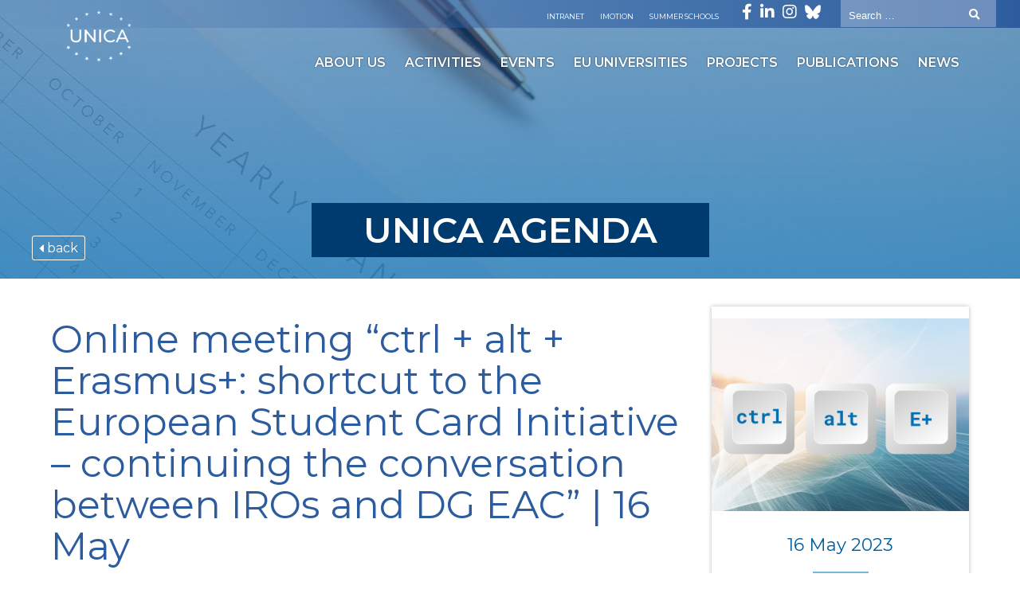

--- FILE ---
content_type: text/html; charset=UTF-8
request_url: https://www.unica-network.eu/event/unica-iro-x-dg-eac-online-meeting-ctrl-alt-erasmus-shortcut-to-the-european-student-card-initiative/
body_size: 16475
content:
 <!DOCTYPE html>
<html>
<head>
<meta charset="utf-8">
<title>
Online meeting &#8220;ctrl + alt + Erasmus+: shortcut to the European Student Card Initiative &#8211; continuing the conversation between IROs and DG EAC&#8221; | 16 May | UNICA</title>
<meta name="viewport" content="width=device-width" />

<!--[if lt IE 9]>
	<script src="https://html5shim.googlecode.com/svn/trunk/html5.js"></script>
<![endif]-->
<!--[if lt IE 10]>
	<script src="https://html5shim.googlecode.com/svn/trunk/html5.js"></script>
<![endif]-->
<!--[if lt IE 11]>
	<script src="https://html5shim.googlecode.com/svn/trunk/html5.js"></script>
<![endif]-->
<!--[if lte IE 8]>
  <script src="https://html5shiv.googlecode.com/svn/trunk/html5.js"></script>
<![endif]-->
<script>
  document.createElement('header');
  document.createElement('nav');
  document.createElement('section');
  document.createElement('aside');
  document.createElement('footer');
</script>
<!-- ------------ OG: infos ------------------>
	<meta property="og:image" content="https://www.unica-network.eu/wp-content/uploads/2023/04/website-thumbnail-pics-400x300-17.png" />
	<meta name="twitter:image" content="https://www.unica-network.eu/wp-content/uploads/2023/04/website-thumbnail-pics-400x300-17.png" />
  
<meta property="og:description" content="<p>Organized with the support of DG EAC, Higher Education Unit This event is exclusive to UNICA member universities. UNICA has once again joined forces with DG EAC to bring the network&#8217;s International Relations Officers group (IRO) the opportunity to continue the conversation on the implementation of the European Student Card Initiative (ESCI), in particular the [&hellip;]</p>
" />
<meta name="twitter:description" content="<p>Organized with the support of DG EAC, Higher Education Unit This event is exclusive to UNICA member universities. UNICA has once again joined forces with DG EAC to bring the network&#8217;s International Relations Officers group (IRO) the opportunity to continue the conversation on the implementation of the European Student Card Initiative (ESCI), in particular the [&hellip;]</p>
" />

<meta name="twitter:card" content="summary" />
<meta name="twitter:site" content="https://www.unica-network.eu" />
<meta name="twitter:title" content="Online meeting &#8220;ctrl + alt + Erasmus+: shortcut to the European Student Card Initiative &#8211; continuing the conversation between IROs and DG EAC&#8221; | 16 May" />


<!-- ------------------------------------->

<link href="https://fonts.googleapis.com/css2?family=Montserrat:wght@400;600&display=swap" rel="stylesheet"> 
<script src="https://kit.fontawesome.com/edfff2a76c.js" crossorigin="anonymous"></script>
<link rel="stylesheet" href="https://www.unica-network.eu/wp-content/themes/UNICA/style.css">
<!--<link rel="stylesheet" href="https://www.unica-network.eu/wp-content/themes/UNICA/js/flexslider/flexslider.css"> -->
<link rel="stylesheet" href="https://cdnjs.cloudflare.com/ajax/libs/animate.css/3.5.2/animate.min.css">

<link rel="stylesheet" href="https://www.unica-network.eu/wp-content/themes/UNICA/css/owl.carousel.min.css"> 
<link rel="stylesheet" href="https://www.unica-network.eu/wp-content/themes/UNICA/css/owl.theme.default.min.css"> 
 
<meta name='robots' content='max-image-preview:large' />
<script type="text/javascript">
/* <![CDATA[ */
window.koko_analytics = {"url":"https:\/\/www.unica-network.eu\/wp-admin\/admin-ajax.php?action=koko_analytics_collect","site_url":"https:\/\/www.unica-network.eu","post_id":7455,"path":"\/event\/unica-iro-x-dg-eac-online-meeting-ctrl-alt-erasmus-shortcut-to-the-european-student-card-initiative\/","method":"cookie","use_cookie":true};
/* ]]> */
</script>
<link rel="alternate" title="oEmbed (JSON)" type="application/json+oembed" href="https://www.unica-network.eu/wp-json/oembed/1.0/embed?url=https%3A%2F%2Fwww.unica-network.eu%2Fevent%2Funica-iro-x-dg-eac-online-meeting-ctrl-alt-erasmus-shortcut-to-the-european-student-card-initiative%2F" />
<link rel="alternate" title="oEmbed (XML)" type="text/xml+oembed" href="https://www.unica-network.eu/wp-json/oembed/1.0/embed?url=https%3A%2F%2Fwww.unica-network.eu%2Fevent%2Funica-iro-x-dg-eac-online-meeting-ctrl-alt-erasmus-shortcut-to-the-european-student-card-initiative%2F&#038;format=xml" />
<style id='wp-img-auto-sizes-contain-inline-css' type='text/css'>
img:is([sizes=auto i],[sizes^="auto," i]){contain-intrinsic-size:3000px 1500px}
/*# sourceURL=wp-img-auto-sizes-contain-inline-css */
</style>
<style id='wp-block-paragraph-inline-css' type='text/css'>
.is-small-text{font-size:.875em}.is-regular-text{font-size:1em}.is-large-text{font-size:2.25em}.is-larger-text{font-size:3em}.has-drop-cap:not(:focus):first-letter{float:left;font-size:8.4em;font-style:normal;font-weight:100;line-height:.68;margin:.05em .1em 0 0;text-transform:uppercase}body.rtl .has-drop-cap:not(:focus):first-letter{float:none;margin-left:.1em}p.has-drop-cap.has-background{overflow:hidden}:root :where(p.has-background){padding:1.25em 2.375em}:where(p.has-text-color:not(.has-link-color)) a{color:inherit}p.has-text-align-left[style*="writing-mode:vertical-lr"],p.has-text-align-right[style*="writing-mode:vertical-rl"]{rotate:180deg}
/*# sourceURL=https://www.unica-network.eu/wp-includes/blocks/paragraph/style.min.css */
</style>
<style id='wp-block-heading-inline-css' type='text/css'>
h1:where(.wp-block-heading).has-background,h2:where(.wp-block-heading).has-background,h3:where(.wp-block-heading).has-background,h4:where(.wp-block-heading).has-background,h5:where(.wp-block-heading).has-background,h6:where(.wp-block-heading).has-background{padding:1.25em 2.375em}h1.has-text-align-left[style*=writing-mode]:where([style*=vertical-lr]),h1.has-text-align-right[style*=writing-mode]:where([style*=vertical-rl]),h2.has-text-align-left[style*=writing-mode]:where([style*=vertical-lr]),h2.has-text-align-right[style*=writing-mode]:where([style*=vertical-rl]),h3.has-text-align-left[style*=writing-mode]:where([style*=vertical-lr]),h3.has-text-align-right[style*=writing-mode]:where([style*=vertical-rl]),h4.has-text-align-left[style*=writing-mode]:where([style*=vertical-lr]),h4.has-text-align-right[style*=writing-mode]:where([style*=vertical-rl]),h5.has-text-align-left[style*=writing-mode]:where([style*=vertical-lr]),h5.has-text-align-right[style*=writing-mode]:where([style*=vertical-rl]),h6.has-text-align-left[style*=writing-mode]:where([style*=vertical-lr]),h6.has-text-align-right[style*=writing-mode]:where([style*=vertical-rl]){rotate:180deg}
/*# sourceURL=https://www.unica-network.eu/wp-includes/blocks/heading/style.min.css */
</style>
<style id='wp-emoji-styles-inline-css' type='text/css'>

	img.wp-smiley, img.emoji {
		display: inline !important;
		border: none !important;
		box-shadow: none !important;
		height: 1em !important;
		width: 1em !important;
		margin: 0 0.07em !important;
		vertical-align: -0.1em !important;
		background: none !important;
		padding: 0 !important;
	}
/*# sourceURL=wp-emoji-styles-inline-css */
</style>
<link rel='stylesheet' id='wp-block-library-css' href='https://www.unica-network.eu/wp-includes/css/dist/block-library/style.min.css?ver=6.9' type='text/css' media='all' />
<style id='wp-block-image-inline-css' type='text/css'>
.wp-block-image>a,.wp-block-image>figure>a{display:inline-block}.wp-block-image img{box-sizing:border-box;height:auto;max-width:100%;vertical-align:bottom}@media not (prefers-reduced-motion){.wp-block-image img.hide{visibility:hidden}.wp-block-image img.show{animation:show-content-image .4s}}.wp-block-image[style*=border-radius] img,.wp-block-image[style*=border-radius]>a{border-radius:inherit}.wp-block-image.has-custom-border img{box-sizing:border-box}.wp-block-image.aligncenter{text-align:center}.wp-block-image.alignfull>a,.wp-block-image.alignwide>a{width:100%}.wp-block-image.alignfull img,.wp-block-image.alignwide img{height:auto;width:100%}.wp-block-image .aligncenter,.wp-block-image .alignleft,.wp-block-image .alignright,.wp-block-image.aligncenter,.wp-block-image.alignleft,.wp-block-image.alignright{display:table}.wp-block-image .aligncenter>figcaption,.wp-block-image .alignleft>figcaption,.wp-block-image .alignright>figcaption,.wp-block-image.aligncenter>figcaption,.wp-block-image.alignleft>figcaption,.wp-block-image.alignright>figcaption{caption-side:bottom;display:table-caption}.wp-block-image .alignleft{float:left;margin:.5em 1em .5em 0}.wp-block-image .alignright{float:right;margin:.5em 0 .5em 1em}.wp-block-image .aligncenter{margin-left:auto;margin-right:auto}.wp-block-image :where(figcaption){margin-bottom:1em;margin-top:.5em}.wp-block-image.is-style-circle-mask img{border-radius:9999px}@supports ((-webkit-mask-image:none) or (mask-image:none)) or (-webkit-mask-image:none){.wp-block-image.is-style-circle-mask img{border-radius:0;-webkit-mask-image:url('data:image/svg+xml;utf8,<svg viewBox="0 0 100 100" xmlns="http://www.w3.org/2000/svg"><circle cx="50" cy="50" r="50"/></svg>');mask-image:url('data:image/svg+xml;utf8,<svg viewBox="0 0 100 100" xmlns="http://www.w3.org/2000/svg"><circle cx="50" cy="50" r="50"/></svg>');mask-mode:alpha;-webkit-mask-position:center;mask-position:center;-webkit-mask-repeat:no-repeat;mask-repeat:no-repeat;-webkit-mask-size:contain;mask-size:contain}}:root :where(.wp-block-image.is-style-rounded img,.wp-block-image .is-style-rounded img){border-radius:9999px}.wp-block-image figure{margin:0}.wp-lightbox-container{display:flex;flex-direction:column;position:relative}.wp-lightbox-container img{cursor:zoom-in}.wp-lightbox-container img:hover+button{opacity:1}.wp-lightbox-container button{align-items:center;backdrop-filter:blur(16px) saturate(180%);background-color:#5a5a5a40;border:none;border-radius:4px;cursor:zoom-in;display:flex;height:20px;justify-content:center;opacity:0;padding:0;position:absolute;right:16px;text-align:center;top:16px;width:20px;z-index:100}@media not (prefers-reduced-motion){.wp-lightbox-container button{transition:opacity .2s ease}}.wp-lightbox-container button:focus-visible{outline:3px auto #5a5a5a40;outline:3px auto -webkit-focus-ring-color;outline-offset:3px}.wp-lightbox-container button:hover{cursor:pointer;opacity:1}.wp-lightbox-container button:focus{opacity:1}.wp-lightbox-container button:focus,.wp-lightbox-container button:hover,.wp-lightbox-container button:not(:hover):not(:active):not(.has-background){background-color:#5a5a5a40;border:none}.wp-lightbox-overlay{box-sizing:border-box;cursor:zoom-out;height:100vh;left:0;overflow:hidden;position:fixed;top:0;visibility:hidden;width:100%;z-index:100000}.wp-lightbox-overlay .close-button{align-items:center;cursor:pointer;display:flex;justify-content:center;min-height:40px;min-width:40px;padding:0;position:absolute;right:calc(env(safe-area-inset-right) + 16px);top:calc(env(safe-area-inset-top) + 16px);z-index:5000000}.wp-lightbox-overlay .close-button:focus,.wp-lightbox-overlay .close-button:hover,.wp-lightbox-overlay .close-button:not(:hover):not(:active):not(.has-background){background:none;border:none}.wp-lightbox-overlay .lightbox-image-container{height:var(--wp--lightbox-container-height);left:50%;overflow:hidden;position:absolute;top:50%;transform:translate(-50%,-50%);transform-origin:top left;width:var(--wp--lightbox-container-width);z-index:9999999999}.wp-lightbox-overlay .wp-block-image{align-items:center;box-sizing:border-box;display:flex;height:100%;justify-content:center;margin:0;position:relative;transform-origin:0 0;width:100%;z-index:3000000}.wp-lightbox-overlay .wp-block-image img{height:var(--wp--lightbox-image-height);min-height:var(--wp--lightbox-image-height);min-width:var(--wp--lightbox-image-width);width:var(--wp--lightbox-image-width)}.wp-lightbox-overlay .wp-block-image figcaption{display:none}.wp-lightbox-overlay button{background:none;border:none}.wp-lightbox-overlay .scrim{background-color:#fff;height:100%;opacity:.9;position:absolute;width:100%;z-index:2000000}.wp-lightbox-overlay.active{visibility:visible}@media not (prefers-reduced-motion){.wp-lightbox-overlay.active{animation:turn-on-visibility .25s both}.wp-lightbox-overlay.active img{animation:turn-on-visibility .35s both}.wp-lightbox-overlay.show-closing-animation:not(.active){animation:turn-off-visibility .35s both}.wp-lightbox-overlay.show-closing-animation:not(.active) img{animation:turn-off-visibility .25s both}.wp-lightbox-overlay.zoom.active{animation:none;opacity:1;visibility:visible}.wp-lightbox-overlay.zoom.active .lightbox-image-container{animation:lightbox-zoom-in .4s}.wp-lightbox-overlay.zoom.active .lightbox-image-container img{animation:none}.wp-lightbox-overlay.zoom.active .scrim{animation:turn-on-visibility .4s forwards}.wp-lightbox-overlay.zoom.show-closing-animation:not(.active){animation:none}.wp-lightbox-overlay.zoom.show-closing-animation:not(.active) .lightbox-image-container{animation:lightbox-zoom-out .4s}.wp-lightbox-overlay.zoom.show-closing-animation:not(.active) .lightbox-image-container img{animation:none}.wp-lightbox-overlay.zoom.show-closing-animation:not(.active) .scrim{animation:turn-off-visibility .4s forwards}}@keyframes show-content-image{0%{visibility:hidden}99%{visibility:hidden}to{visibility:visible}}@keyframes turn-on-visibility{0%{opacity:0}to{opacity:1}}@keyframes turn-off-visibility{0%{opacity:1;visibility:visible}99%{opacity:0;visibility:visible}to{opacity:0;visibility:hidden}}@keyframes lightbox-zoom-in{0%{transform:translate(calc((-100vw + var(--wp--lightbox-scrollbar-width))/2 + var(--wp--lightbox-initial-left-position)),calc(-50vh + var(--wp--lightbox-initial-top-position))) scale(var(--wp--lightbox-scale))}to{transform:translate(-50%,-50%) scale(1)}}@keyframes lightbox-zoom-out{0%{transform:translate(-50%,-50%) scale(1);visibility:visible}99%{visibility:visible}to{transform:translate(calc((-100vw + var(--wp--lightbox-scrollbar-width))/2 + var(--wp--lightbox-initial-left-position)),calc(-50vh + var(--wp--lightbox-initial-top-position))) scale(var(--wp--lightbox-scale));visibility:hidden}}
/*# sourceURL=https://www.unica-network.eu/wp-includes/blocks/image/style.min.css */
</style>
<style id='wp-block-list-inline-css' type='text/css'>
ol,ul{box-sizing:border-box}:root :where(.wp-block-list.has-background){padding:1.25em 2.375em}
/*# sourceURL=https://www.unica-network.eu/wp-includes/blocks/list/style.min.css */
</style>
<style id='wp-block-separator-inline-css' type='text/css'>
@charset "UTF-8";.wp-block-separator{border:none;border-top:2px solid}:root :where(.wp-block-separator.is-style-dots){height:auto;line-height:1;text-align:center}:root :where(.wp-block-separator.is-style-dots):before{color:currentColor;content:"···";font-family:serif;font-size:1.5em;letter-spacing:2em;padding-left:2em}.wp-block-separator.is-style-dots{background:none!important;border:none!important}
/*# sourceURL=https://www.unica-network.eu/wp-includes/blocks/separator/style.min.css */
</style>
<style id='wp-block-spacer-inline-css' type='text/css'>
.wp-block-spacer{clear:both}
/*# sourceURL=https://www.unica-network.eu/wp-includes/blocks/spacer/style.min.css */
</style>
<style id='global-styles-inline-css' type='text/css'>
:root{--wp--preset--aspect-ratio--square: 1;--wp--preset--aspect-ratio--4-3: 4/3;--wp--preset--aspect-ratio--3-4: 3/4;--wp--preset--aspect-ratio--3-2: 3/2;--wp--preset--aspect-ratio--2-3: 2/3;--wp--preset--aspect-ratio--16-9: 16/9;--wp--preset--aspect-ratio--9-16: 9/16;--wp--preset--color--black: #000000;--wp--preset--color--cyan-bluish-gray: #abb8c3;--wp--preset--color--white: #ffffff;--wp--preset--color--pale-pink: #f78da7;--wp--preset--color--vivid-red: #cf2e2e;--wp--preset--color--luminous-vivid-orange: #ff6900;--wp--preset--color--luminous-vivid-amber: #fcb900;--wp--preset--color--light-green-cyan: #7bdcb5;--wp--preset--color--vivid-green-cyan: #00d084;--wp--preset--color--pale-cyan-blue: #8ed1fc;--wp--preset--color--vivid-cyan-blue: #0693e3;--wp--preset--color--vivid-purple: #9b51e0;--wp--preset--gradient--vivid-cyan-blue-to-vivid-purple: linear-gradient(135deg,rgb(6,147,227) 0%,rgb(155,81,224) 100%);--wp--preset--gradient--light-green-cyan-to-vivid-green-cyan: linear-gradient(135deg,rgb(122,220,180) 0%,rgb(0,208,130) 100%);--wp--preset--gradient--luminous-vivid-amber-to-luminous-vivid-orange: linear-gradient(135deg,rgb(252,185,0) 0%,rgb(255,105,0) 100%);--wp--preset--gradient--luminous-vivid-orange-to-vivid-red: linear-gradient(135deg,rgb(255,105,0) 0%,rgb(207,46,46) 100%);--wp--preset--gradient--very-light-gray-to-cyan-bluish-gray: linear-gradient(135deg,rgb(238,238,238) 0%,rgb(169,184,195) 100%);--wp--preset--gradient--cool-to-warm-spectrum: linear-gradient(135deg,rgb(74,234,220) 0%,rgb(151,120,209) 20%,rgb(207,42,186) 40%,rgb(238,44,130) 60%,rgb(251,105,98) 80%,rgb(254,248,76) 100%);--wp--preset--gradient--blush-light-purple: linear-gradient(135deg,rgb(255,206,236) 0%,rgb(152,150,240) 100%);--wp--preset--gradient--blush-bordeaux: linear-gradient(135deg,rgb(254,205,165) 0%,rgb(254,45,45) 50%,rgb(107,0,62) 100%);--wp--preset--gradient--luminous-dusk: linear-gradient(135deg,rgb(255,203,112) 0%,rgb(199,81,192) 50%,rgb(65,88,208) 100%);--wp--preset--gradient--pale-ocean: linear-gradient(135deg,rgb(255,245,203) 0%,rgb(182,227,212) 50%,rgb(51,167,181) 100%);--wp--preset--gradient--electric-grass: linear-gradient(135deg,rgb(202,248,128) 0%,rgb(113,206,126) 100%);--wp--preset--gradient--midnight: linear-gradient(135deg,rgb(2,3,129) 0%,rgb(40,116,252) 100%);--wp--preset--font-size--small: 13px;--wp--preset--font-size--medium: 20px;--wp--preset--font-size--large: 36px;--wp--preset--font-size--x-large: 42px;--wp--preset--spacing--20: 0.44rem;--wp--preset--spacing--30: 0.67rem;--wp--preset--spacing--40: 1rem;--wp--preset--spacing--50: 1.5rem;--wp--preset--spacing--60: 2.25rem;--wp--preset--spacing--70: 3.38rem;--wp--preset--spacing--80: 5.06rem;--wp--preset--shadow--natural: 6px 6px 9px rgba(0, 0, 0, 0.2);--wp--preset--shadow--deep: 12px 12px 50px rgba(0, 0, 0, 0.4);--wp--preset--shadow--sharp: 6px 6px 0px rgba(0, 0, 0, 0.2);--wp--preset--shadow--outlined: 6px 6px 0px -3px rgb(255, 255, 255), 6px 6px rgb(0, 0, 0);--wp--preset--shadow--crisp: 6px 6px 0px rgb(0, 0, 0);}:where(.is-layout-flex){gap: 0.5em;}:where(.is-layout-grid){gap: 0.5em;}body .is-layout-flex{display: flex;}.is-layout-flex{flex-wrap: wrap;align-items: center;}.is-layout-flex > :is(*, div){margin: 0;}body .is-layout-grid{display: grid;}.is-layout-grid > :is(*, div){margin: 0;}:where(.wp-block-columns.is-layout-flex){gap: 2em;}:where(.wp-block-columns.is-layout-grid){gap: 2em;}:where(.wp-block-post-template.is-layout-flex){gap: 1.25em;}:where(.wp-block-post-template.is-layout-grid){gap: 1.25em;}.has-black-color{color: var(--wp--preset--color--black) !important;}.has-cyan-bluish-gray-color{color: var(--wp--preset--color--cyan-bluish-gray) !important;}.has-white-color{color: var(--wp--preset--color--white) !important;}.has-pale-pink-color{color: var(--wp--preset--color--pale-pink) !important;}.has-vivid-red-color{color: var(--wp--preset--color--vivid-red) !important;}.has-luminous-vivid-orange-color{color: var(--wp--preset--color--luminous-vivid-orange) !important;}.has-luminous-vivid-amber-color{color: var(--wp--preset--color--luminous-vivid-amber) !important;}.has-light-green-cyan-color{color: var(--wp--preset--color--light-green-cyan) !important;}.has-vivid-green-cyan-color{color: var(--wp--preset--color--vivid-green-cyan) !important;}.has-pale-cyan-blue-color{color: var(--wp--preset--color--pale-cyan-blue) !important;}.has-vivid-cyan-blue-color{color: var(--wp--preset--color--vivid-cyan-blue) !important;}.has-vivid-purple-color{color: var(--wp--preset--color--vivid-purple) !important;}.has-black-background-color{background-color: var(--wp--preset--color--black) !important;}.has-cyan-bluish-gray-background-color{background-color: var(--wp--preset--color--cyan-bluish-gray) !important;}.has-white-background-color{background-color: var(--wp--preset--color--white) !important;}.has-pale-pink-background-color{background-color: var(--wp--preset--color--pale-pink) !important;}.has-vivid-red-background-color{background-color: var(--wp--preset--color--vivid-red) !important;}.has-luminous-vivid-orange-background-color{background-color: var(--wp--preset--color--luminous-vivid-orange) !important;}.has-luminous-vivid-amber-background-color{background-color: var(--wp--preset--color--luminous-vivid-amber) !important;}.has-light-green-cyan-background-color{background-color: var(--wp--preset--color--light-green-cyan) !important;}.has-vivid-green-cyan-background-color{background-color: var(--wp--preset--color--vivid-green-cyan) !important;}.has-pale-cyan-blue-background-color{background-color: var(--wp--preset--color--pale-cyan-blue) !important;}.has-vivid-cyan-blue-background-color{background-color: var(--wp--preset--color--vivid-cyan-blue) !important;}.has-vivid-purple-background-color{background-color: var(--wp--preset--color--vivid-purple) !important;}.has-black-border-color{border-color: var(--wp--preset--color--black) !important;}.has-cyan-bluish-gray-border-color{border-color: var(--wp--preset--color--cyan-bluish-gray) !important;}.has-white-border-color{border-color: var(--wp--preset--color--white) !important;}.has-pale-pink-border-color{border-color: var(--wp--preset--color--pale-pink) !important;}.has-vivid-red-border-color{border-color: var(--wp--preset--color--vivid-red) !important;}.has-luminous-vivid-orange-border-color{border-color: var(--wp--preset--color--luminous-vivid-orange) !important;}.has-luminous-vivid-amber-border-color{border-color: var(--wp--preset--color--luminous-vivid-amber) !important;}.has-light-green-cyan-border-color{border-color: var(--wp--preset--color--light-green-cyan) !important;}.has-vivid-green-cyan-border-color{border-color: var(--wp--preset--color--vivid-green-cyan) !important;}.has-pale-cyan-blue-border-color{border-color: var(--wp--preset--color--pale-cyan-blue) !important;}.has-vivid-cyan-blue-border-color{border-color: var(--wp--preset--color--vivid-cyan-blue) !important;}.has-vivid-purple-border-color{border-color: var(--wp--preset--color--vivid-purple) !important;}.has-vivid-cyan-blue-to-vivid-purple-gradient-background{background: var(--wp--preset--gradient--vivid-cyan-blue-to-vivid-purple) !important;}.has-light-green-cyan-to-vivid-green-cyan-gradient-background{background: var(--wp--preset--gradient--light-green-cyan-to-vivid-green-cyan) !important;}.has-luminous-vivid-amber-to-luminous-vivid-orange-gradient-background{background: var(--wp--preset--gradient--luminous-vivid-amber-to-luminous-vivid-orange) !important;}.has-luminous-vivid-orange-to-vivid-red-gradient-background{background: var(--wp--preset--gradient--luminous-vivid-orange-to-vivid-red) !important;}.has-very-light-gray-to-cyan-bluish-gray-gradient-background{background: var(--wp--preset--gradient--very-light-gray-to-cyan-bluish-gray) !important;}.has-cool-to-warm-spectrum-gradient-background{background: var(--wp--preset--gradient--cool-to-warm-spectrum) !important;}.has-blush-light-purple-gradient-background{background: var(--wp--preset--gradient--blush-light-purple) !important;}.has-blush-bordeaux-gradient-background{background: var(--wp--preset--gradient--blush-bordeaux) !important;}.has-luminous-dusk-gradient-background{background: var(--wp--preset--gradient--luminous-dusk) !important;}.has-pale-ocean-gradient-background{background: var(--wp--preset--gradient--pale-ocean) !important;}.has-electric-grass-gradient-background{background: var(--wp--preset--gradient--electric-grass) !important;}.has-midnight-gradient-background{background: var(--wp--preset--gradient--midnight) !important;}.has-small-font-size{font-size: var(--wp--preset--font-size--small) !important;}.has-medium-font-size{font-size: var(--wp--preset--font-size--medium) !important;}.has-large-font-size{font-size: var(--wp--preset--font-size--large) !important;}.has-x-large-font-size{font-size: var(--wp--preset--font-size--x-large) !important;}
/*# sourceURL=global-styles-inline-css */
</style>

<style id='classic-theme-styles-inline-css' type='text/css'>
/*! This file is auto-generated */
.wp-block-button__link{color:#fff;background-color:#32373c;border-radius:9999px;box-shadow:none;text-decoration:none;padding:calc(.667em + 2px) calc(1.333em + 2px);font-size:1.125em}.wp-block-file__button{background:#32373c;color:#fff;text-decoration:none}
/*# sourceURL=/wp-includes/css/classic-themes.min.css */
</style>
<link rel='stylesheet' id='pb-accordion-blocks-style-css' href='https://www.unica-network.eu/wp-content/plugins/accordion-blocks/build/index.css?ver=1769887939' type='text/css' media='all' />
<link rel='stylesheet' id='fancybox-style-css' href='https://www.unica-network.eu/wp-content/themes/UNICA/js/fancybox/jquery.fancybox.css?ver=6.9' type='text/css' media='all' />
<link rel='stylesheet' id='wp-pagenavi-css' href='https://www.unica-network.eu/wp-content/plugins/wp-pagenavi/pagenavi-css.css?ver=2.70' type='text/css' media='all' />
<link rel='stylesheet' id='ssba-style-fix-css' href='https://www.unica-network.eu/wp-content/plugins/simple-share-buttons-adder/css/ssba.css' type='text/css' media='all' />
<script type="text/javascript" src="https://www.unica-network.eu/wp-includes/js/jquery/jquery.min.js?ver=3.7.1" id="jquery-core-js"></script>
<script type="text/javascript" src="https://www.unica-network.eu/wp-includes/js/jquery/jquery-migrate.min.js?ver=3.4.1" id="jquery-migrate-js"></script>
<link rel="https://api.w.org/" href="https://www.unica-network.eu/wp-json/" /><link rel="alternate" title="JSON" type="application/json" href="https://www.unica-network.eu/wp-json/wp/v2/event/7455" /><link rel="EditURI" type="application/rsd+xml" title="RSD" href="https://www.unica-network.eu/xmlrpc.php?rsd" />
<link rel="canonical" href="https://www.unica-network.eu/event/unica-iro-x-dg-eac-online-meeting-ctrl-alt-erasmus-shortcut-to-the-european-student-card-initiative/" />
<link rel='shortlink' href='https://www.unica-network.eu/?p=7455' />
<script type="text/javascript">
(function(url){
	if(/(?:Chrome\/26\.0\.1410\.63 Safari\/537\.31|WordfenceTestMonBot)/.test(navigator.userAgent)){ return; }
	var addEvent = function(evt, handler) {
		if (window.addEventListener) {
			document.addEventListener(evt, handler, false);
		} else if (window.attachEvent) {
			document.attachEvent('on' + evt, handler);
		}
	};
	var removeEvent = function(evt, handler) {
		if (window.removeEventListener) {
			document.removeEventListener(evt, handler, false);
		} else if (window.detachEvent) {
			document.detachEvent('on' + evt, handler);
		}
	};
	var evts = 'contextmenu dblclick drag dragend dragenter dragleave dragover dragstart drop keydown keypress keyup mousedown mousemove mouseout mouseover mouseup mousewheel scroll'.split(' ');
	var logHuman = function() {
		if (window.wfLogHumanRan) { return; }
		window.wfLogHumanRan = true;
		var wfscr = document.createElement('script');
		wfscr.type = 'text/javascript';
		wfscr.async = true;
		wfscr.src = url + '&r=' + Math.random();
		(document.getElementsByTagName('head')[0]||document.getElementsByTagName('body')[0]).appendChild(wfscr);
		for (var i = 0; i < evts.length; i++) {
			removeEvent(evts[i], logHuman);
		}
	};
	for (var i = 0; i < evts.length; i++) {
		addEvent(evts[i], logHuman);
	}
})('//www.unica-network.eu/?wordfence_lh=1&hid=BD54AF5EC482045F9EAB399F478C93AF');
</script><link rel="icon" href="https://www.unica-network.eu/wp-content/uploads/2024/10/cropped-Untitled-design22-32x32.png" sizes="32x32" />
<link rel="icon" href="https://www.unica-network.eu/wp-content/uploads/2024/10/cropped-Untitled-design22-192x192.png" sizes="192x192" />
<link rel="apple-touch-icon" href="https://www.unica-network.eu/wp-content/uploads/2024/10/cropped-Untitled-design22-180x180.png" />
<meta name="msapplication-TileImage" content="https://www.unica-network.eu/wp-content/uploads/2024/10/cropped-Untitled-design22-270x270.png" />
  

<body class="wp-singular event-template-default single single-event postid-7455 wp-embed-responsive wp-theme-UNICA">
  
<div class="bcontent">
<header>

       

<div id="header"> 
	<div id="top-menu">
        
           <div class="right">

                    <ul class="top-menu" ><li class="eu-intranet-link"><a href="https://www.unica-network.eu/intranet-page/working-groups/">Intranet</a></li>
					<li class="eu-intranet-link"><a target="_blank" href="http://staffmobility.eu/">Imotion</a></li>
					<li class="eu-intranet-link"><a target="_blank" href="http://unicasummerschools.eu/">Summer Schools</a></li>
				
					</ul>
			   
			   <ul id="social">
			<li><a href="https://www.facebook.com/UnicaNetworkOfUniversities/" target="_blank"><span class="fa fa-facebook"></span></a></li>	
        	<li><a href="https://www.linkedin.com/company/unica---network" target="_blank"><span class="fa fa-linkedin"></span></a></li>	
			<li><a href="https://www.instagram.com/unica_network" target="_blank"><span class="fa fa-instagram"></span></a></li>
			<li class="twitter"><a href="https://bsky.app/profile/unicanetwork.bsky.social" target="_blank">
			<svg xmlns="http://www.w3.org/2000/svg" viewBox="0 0 512 512"><!--!Font Awesome Free 6.7.2 by @fontawesome - https://fontawesome.com License - https://fontawesome.com/license/free Copyright 2025 Fonticons, Inc.--><path d="M111.8 62.2C170.2 105.9 233 194.7 256 242.4c23-47.6 85.8-136.4 144.2-180.2c42.1-31.6 110.3-56 110.3 21.8c0 15.5-8.9 130.5-14.1 149.2C478.2 298 412 314.6 353.1 304.5c102.9 17.5 129.1 75.5 72.5 133.5c-107.4 110.2-154.3-27.6-166.3-62.9l0 0c-1.7-4.9-2.6-7.8-3.3-7.8s-1.6 3-3.3 7.8l0 0c-12 35.3-59 173.1-166.3 62.9c-56.5-58-30.4-116 72.5-133.5C100 314.6 33.8 298 15.7 233.1C10.4 214.4 1.5 99.4 1.5 83.9c0-77.8 68.2-53.4 110.3-21.8z"/></svg>
			</a></li>     
	</ul>
                    
                  <div class="search-form-top desktop-only">
                    	<form  id="search" role="searchform" method="get" action="https://www.unica-network.eu/"> 
                <input type="search" class="search-field" placeholder="Search …" value="" name="s" />
            	<button type="submit" class="searchsubmit" value="" ><span class="fas fa-search"></span></button>
        		</form>
                    </div>
					
					<div class="search-bloc mobile-only">
                	<a  title="search" class="open-search"><span class="fas fa-search"></span></a>
                    <div class="search-form">
                    	<form  id="search" role="searchform" method="get" action="https://www.unica-network.eu/"> 
                <input type="search" class="search-field" placeholder="Search…" value="" name="s" />
            	<button type="submit" class="searchsubmit" value="" ><span class="fas fa-search"></span></button>
        		</form>
                    </div>
                </div>
					
					
					
           </div>
 
    </div>
	
    <div class="wrap">
    	
	        	 <div class="logo"><a href="https://www.unica-network.eu" ><img id="logo_img" src="https://www.unica-network.eu/wp-content/themes/UNICA/images/UNICA-logo.png" alt="UNICA" /></a></div>
    
	   
        
        <a href="#" id="pull"></a>
                  <nav>  
						<ul id="main-menu" class="nav-list"><li id="menu-item-19" class="menu-item menu-item-type-post_type menu-item-object-page menu-item-has-children menu-item-19"><a href="https://www.unica-network.eu/about-us/">About us</a>
<ul class="sub-menu">
	<li id="menu-item-253" class="menu-item menu-item-type-post_type menu-item-object-page menu-item-has-children menu-item-253"><a href="https://www.unica-network.eu/membership/">Members</a>
	<ul class="sub-menu">
		<li id="menu-item-191" class="menu-item menu-item-type-custom menu-item-object-custom menu-item-191"><a href="https://www.unica-network.eu/member-university">List of our members</a></li>
		<li id="menu-item-194" class="menu-item menu-item-type-post_type menu-item-object-page menu-item-194"><a href="https://www.unica-network.eu/membership/map-of-our-members/">Map of our members</a></li>
		<li id="menu-item-237" class="menu-item menu-item-type-post_type menu-item-object-page menu-item-237"><a href="https://www.unica-network.eu/membership/membership/">Become a Member</a></li>
	</ul>
</li>
	<li id="menu-item-319" class="menu-item menu-item-type-custom menu-item-object-custom menu-item-319"><a href="https://www.unica-network.eu/team/">Governance &#038; Team</a></li>
	<li id="menu-item-309" class="menu-item menu-item-type-post_type menu-item-object-page menu-item-309"><a href="https://www.unica-network.eu/about-us/">Mission, Vision and Values</a></li>
	<li id="menu-item-313" class="menu-item menu-item-type-post_type menu-item-object-page menu-item-313"><a href="https://www.unica-network.eu/about-us/statutes/">Statutes &#038; Internal Rules</a></li>
	<li id="menu-item-325" class="menu-item menu-item-type-custom menu-item-object-custom menu-item-325"><a href="https://www.unica-network.eu/logo-support/">Affiliations</a></li>
	<li id="menu-item-11121" class="menu-item menu-item-type-post_type menu-item-object-page menu-item-11121"><a href="https://www.unica-network.eu/visual-identity/">Visual identity</a></li>
	<li id="menu-item-242" class="menu-item menu-item-type-post_type menu-item-object-page menu-item-242"><a href="https://www.unica-network.eu/contact/">Contact</a></li>
</ul>
</li>
<li id="menu-item-222" class="menu-item menu-item-type-post_type menu-item-object-page menu-item-has-children menu-item-222"><a href="https://www.unica-network.eu/activities/">Activities</a>
<ul class="sub-menu">
	<li id="menu-item-9387" class="menu-item menu-item-type-post_type menu-item-object-activity menu-item-9387"><a href="https://www.unica-network.eu/activity/unica-days/">UNICA Days</a></li>
	<li id="menu-item-616" class="menu-item menu-item-type-post_type menu-item-object-activity menu-item-616"><a href="https://www.unica-network.eu/activity/general-assemblies/">General Assemblies</a></li>
	<li id="menu-item-627" class="menu-item menu-item-type-post_type menu-item-object-activity menu-item-627"><a href="https://www.unica-network.eu/activity/rectors-seminars/">Rectors&#8217; Seminars</a></li>
	<li id="menu-item-628" class="menu-item menu-item-type-post_type menu-item-object-activity menu-item-628"><a href="https://www.unica-network.eu/activity/student-activities/">Student Activities</a></li>
	<li id="menu-item-617" class="menu-item menu-item-type-post_type menu-item-object-activity menu-item-has-children menu-item-617"><a href="https://www.unica-network.eu/activity/working-groups/">Working Groups</a>
	<ul class="sub-menu">
		<li id="menu-item-629" class="menu-item menu-item-type-post_type menu-item-object-activity menu-item-629"><a href="https://www.unica-network.eu/activity/working-groups/international-relations-officers/">International Relations Officers</a></li>
		<li id="menu-item-633" class="menu-item menu-item-type-post_type menu-item-object-activity menu-item-633"><a href="https://www.unica-network.eu/activity/working-groups/unica-edulab/">UNICA EduLAB</a></li>
		<li id="menu-item-618" class="menu-item menu-item-type-post_type menu-item-object-activity menu-item-618"><a href="https://www.unica-network.eu/activity/working-groups/unica-research/">UNICA Research</a></li>
		<li id="menu-item-634" class="menu-item menu-item-type-post_type menu-item-object-activity menu-item-634"><a href="https://www.unica-network.eu/activity/working-groups/unica-green/">UNICA Green &#038; SDGs</a></li>
		<li id="menu-item-631" class="menu-item menu-item-type-post_type menu-item-object-activity menu-item-631"><a href="https://www.unica-network.eu/activity/working-groups/scholarly-communication/">Scholarly Communication</a></li>
		<li id="menu-item-630" class="menu-item menu-item-type-post_type menu-item-object-activity menu-item-630"><a href="https://www.unica-network.eu/activity/working-groups/pr-communication/">PR &#038; Communication</a></li>
		<li id="menu-item-632" class="menu-item menu-item-type-post_type menu-item-object-activity menu-item-632"><a href="https://www.unica-network.eu/activity/working-groups/unica-the-city/">UNICA &#038; the City</a></li>
	</ul>
</li>
	<li id="menu-item-675" class="menu-item menu-item-type-custom menu-item-object-custom menu-item-675"><a target="_blank" href="http://staffmobility.eu/">Staffmobility</a></li>
	<li id="menu-item-676" class="menu-item menu-item-type-custom menu-item-object-custom menu-item-676"><a target="_blank" href="http://unicasummerschools.eu/">Summer &#038; Winter schools</a></li>
</ul>
</li>
<li id="menu-item-249" class="menu-item menu-item-type-post_type menu-item-object-page menu-item-has-children menu-item-249"><a href="https://www.unica-network.eu/unica-agenda/">Events</a>
<ul class="sub-menu">
	<li id="menu-item-643" class="menu-item menu-item-type-post_type menu-item-object-page menu-item-643"><a href="https://www.unica-network.eu/unica-agenda/">Upcoming events</a></li>
	<li id="menu-item-644" class="menu-item menu-item-type-custom menu-item-object-custom menu-item-644"><a href="https://www.unica-network.eu/event/">Past events</a></li>
</ul>
</li>
<li id="menu-item-2659" class="menu-item menu-item-type-custom menu-item-object-custom menu-item-2659"><a href="https://www.unica-network.eu/activity/european-universities/">EU Universities</a></li>
<li id="menu-item-620" class="menu-item menu-item-type-custom menu-item-object-custom menu-item-620"><a href="https://www.unica-network.eu/projects">Projects</a></li>
<li id="menu-item-41" class="menu-item menu-item-type-custom menu-item-object-custom menu-item-41"><a href="https://www.unica-network.eu/publications">Publications</a></li>
<li id="menu-item-53" class="menu-item menu-item-type-post_type menu-item-object-page menu-item-53"><a href="https://www.unica-network.eu/news/">News</a></li>
</ul>               
                  </nav>
		<div class="clear"></div>
	</div>
</div>
</header>


  
 <!-- --------------------------------------------- -->
 <div id="banner" class="home-banner intern-banner">
			 <div id="slide-img">
         <img src="https://www.unica-network.eu/wp-content/uploads/2021/01/events-1.jpg" />
         </div>
		      	<div class="flex-caption">
            <div class="slide-title">
                <h1>UNICA Agenda</h1>
					
								        	</div>
        </div>  
		            <div class="go-back-btn"><div><a class="back" href="javascript:history.go(-1)" alt="go back"><span class="fas fa-caret-left"></span> back</a></div></div>
            </div><!-- / intern-banner -->
  

<main id="site-content" role="main">
<article class="post-7455 event type-event status-publish has-post-thumbnail hentry" id="post-7455">
<div class="post-inner">
	
<div class="wrap" id="content">

<div class="left-content">

<h1>Online meeting &#8220;ctrl + alt + Erasmus+: shortcut to the European Student Card Initiative &#8211; continuing the conversation between IROs and DG EAC&#8221; | 16 May</h1>


<p><strong>Organized with the support of DG EAC, Higher Education Unit</strong></p>



<p><em>This event is exclusive to UNICA member universities</em>.</p>



<p><strong>UNICA</strong> has once again joined forces with <strong>DG EAC</strong> to bring the network&#8217;s International Relations Officers group (IRO) the opportunity to continue the conversation on the implementation of the European Student Card Initiative (ESCI), in particular the <strong>Erasmus Without Paper</strong> (EWP) block. On the <strong>16th of May 2023, from 11h &#8211; 12h30 CEST</strong>, representatives of the Erasmus+ Higher Education Unit of DG EAC will be online to present the state of play of the ESCI initiative and collect feedback on the main challenges IROs at UNICA universities still face. The meeting will also address the results of the ongoing survey about the implementation of EWP at UNICA universities. </p>



<h4 class="wp-block-heading">Target</h4>



<p>International Relations officers, IT officers working in the implementation of EWP, and other professionals involved in ESCI-related blocks from UNICA member universities are invited to attend this event and to share the perspective of their institution and pose questions to the DG EAC representatives.</p>



<h4 class="wp-block-heading">Objectives</h4>



<ul class="wp-block-list">
<li>promote the dialogue between IROs and DG EAC to align the needs&nbsp;and capacities of the first with the objectives of the latter;</li>



<li>contribute to improving the operational development of the different blocks that compose ESCI, in particular EWP;</li>



<li>foster understanding of the digitalisation process of Erasmus+ in achieving the European Education Area by 2025;</li>



<li>increase the visibility of the IROs work(load) and responsibility and the role and responsibilities of DG EAC</li>
</ul>



<div class="wp-block-pb-accordion-item c-accordion__item js-accordion-item no-js" data-initially-open="false" data-click-to-close="true" data-auto-close="true" data-scroll="false" data-scroll-offset="0"><h2 id="at-74550" class="c-accordion__title js-accordion-controller" role="button"><strong>Click here to register</strong></h2><div id="ac-74550" class="c-accordion__content"></div></div>



<div class="wp-block-pb-accordion-item c-accordion__item js-accordion-item no-js" data-initially-open="false" data-click-to-close="true" data-auto-close="true" data-scroll="false" data-scroll-offset="0"><h4 id="at-74551" class="c-accordion__title js-accordion-controller" role="button">Click for more info about the meeting</h4><div id="ac-74551" class="c-accordion__content">
<p>The digitalisation of Erasmus+ has become a subject of particular interest to the UNICA IRO group<br>as the process has welcomed IT mechanisms, culture, and vocabulary into their work. At the same time, IROs are transitioning into new systems and, despite the significant resources devoted by the programme to support universities, very different practices, degrees of preparedness, and stages of implementation are still observed within UNICA universities.</p>



<p>To support the group in overcoming these challenges, UNICA has promoted direct conversations between IROs and DG EAC’s Erasmus+ Higher Education unit. In the scope of this collaboration, three events have been organised with the support of DG EAC, two online and one on-site.</p>



<p>The objective of the fourth event is to follow up on the development of ESCI, especially concerning the<br>implementation of Erasmus+ since a new version of the dashboard was launched at the end of 2022. To<br>have a clearer picture of the EWP’s implementation at UNICA universities, the Secretariat is also conducting a survey about that process, whose conclusions will be shared during the meeting. </p>



<div style="height:15px" aria-hidden="true" class="wp-block-spacer"></div>



<hr class="wp-block-separator has-alpha-channel-opacity"/>



<div style="height:15px" aria-hidden="true" class="wp-block-spacer"></div>
</div></div>


<div class="wp-block-image">
<figure class="aligncenter size-large is-resized"><img fetchpriority="high" decoding="async" src="https://www.unica-network.eu/wp-content/uploads/2023/04/ctr-alt-erasmus-1600x1135.png" alt="" class="wp-image-7456" width="710" height="504" srcset="https://www.unica-network.eu/wp-content/uploads/2023/04/ctr-alt-erasmus-1600x1135.png 1600w, https://www.unica-network.eu/wp-content/uploads/2023/04/ctr-alt-erasmus-600x426.png 600w, https://www.unica-network.eu/wp-content/uploads/2023/04/ctr-alt-erasmus-150x106.png 150w, https://www.unica-network.eu/wp-content/uploads/2023/04/ctr-alt-erasmus-768x545.png 768w, https://www.unica-network.eu/wp-content/uploads/2023/04/ctr-alt-erasmus-1536x1090.png 1536w, https://www.unica-network.eu/wp-content/uploads/2023/04/ctr-alt-erasmus.png 1748w" sizes="(max-width: 710px) 100vw, 710px" /></figure>
</div>

  
<!-- ---------------- -->

<br />
<!-- Simple Share Buttons Adder (8.5.3) simplesharebuttons.com --><div class="ssba-modern-2 ssba ssbp-wrap aligncenter ssbp--theme-1"><div style="text-align:center"><span class="ssba-share-text">Share this...</span><br/><ul class="ssbp-list"><li class='ssbp-li--facebook'><a data-site="facebook" class="ssba_facebook_share ssba_share_link ssbp-facebook ssbp-btn" href="https://www.facebook.com/sharer.php?t=Online meeting &#8220;ctrl + alt + Erasmus+: shortcut to the European Student Card Initiative &#8211; continuing the conversation between IROs and DG EAC&#8221; | 16 May&u=https://www.unica-network.eu/event/unica-iro-x-dg-eac-online-meeting-ctrl-alt-erasmus-shortcut-to-the-european-student-card-initiative/"  target=_blank  style="color:#4267B2; background-color: #4267B2; height: 48px; width: 48px; " ><span><svg xmlns="http://www.w3.org/2000/svg" fill="#fff" preserveAspectRatio="xMidYMid meet" height="1em" width="1em" viewBox="0 0 40 40">
  <g>
    <path d="m21.7 16.7h5v5h-5v11.6h-5v-11.6h-5v-5h5v-2.1c0-2 0.6-4.5 1.8-5.9 1.3-1.3 2.8-2 4.7-2h3.5v5h-3.5c-0.9 0-1.5 0.6-1.5 1.5v3.5z"></path>
  </g>
</svg>

</span><span class="color-icon"><svg xmlns="http://www.w3.org/2000/svg" width="16" height="28" viewBox="0 0 16 28">
  <path fill="#3B5998" d="M10.7,10.7 L15.7,10.7 L15.7,15.7 L10.7,15.7 L10.7,27.3 L5.7,27.3 L5.7,15.7 L0.7,15.7 L0.7,10.7 L5.7,10.7 L5.7,8.6 C5.7,6.6 6.3,4.1 7.5,2.7 C8.8,1.4 10.3,0.7 12.2,0.7 L15.7,0.7 L15.7,5.7 L12.2,5.7 C11.3,5.7 10.7,6.3 10.7,7.2 L10.7,10.7 Z"/>
</svg>
</span><div title="Facebook" class="ssbp-text">Facebook</div></a></li><li class='ssbp-li--twitter'><a data-site="twitter" class="ssba_twitter_share ssba_share_link ssbp-twitter ssbp-btn" href="https://twitter.com/intent/tweet?text=Online meeting &#8220;ctrl + alt + Erasmus+: shortcut to the European Student Card Initiative &#8211; continuing the conversation between IROs and DG EAC&#8221; | 16 May&url=https://www.unica-network.eu/event/unica-iro-x-dg-eac-online-meeting-ctrl-alt-erasmus-shortcut-to-the-european-student-card-initiative/&via="  target=_blank  style="color:#000000; background-color: #000000; height: 48px; width: 48px; " ><span><svg width="25" height="25" viewBox="0 0 25 25" fill="none" xmlns="http://www.w3.org/2000/svg">
    <rect width="25" height="25" />
    <path d="M14.4821 11.6218L21.0389 4H19.4852L13.7919 10.6179L9.24467 4H4L10.8763 14.0074L4 22H5.55385L11.5661 15.0113L16.3683 22H21.613L14.4821 11.6218ZM6.11371 5.16972H8.50031L19.4859 20.8835H17.0993L6.11371 5.16972Z" fill="white"/>
</svg>
</span><span class="color-icon"><svg width="25" height="25" viewBox="0 0 25 25" fill="none" xmlns="http://www.w3.org/2000/svg">
	<rect width="25" height="25" />
	<path d="M14.4821 11.6218L21.0389 4H19.4852L13.7919 10.6179L9.24467 4H4L10.8763 14.0074L4 22H5.55385L11.5661 15.0113L16.3683 22H21.613L14.4821 11.6218ZM6.11371 5.16972H8.50031L19.4859 20.8835H17.0993L6.11371 5.16972Z" fill="#000000"/>
</svg>
</span><div title="Twitter" class="ssbp-text">Twitter</div></a></li><li class='ssbp-li--linkedin'><a data-site="linkedin" class="ssba_linkedin_share ssba_share_link ssbp-linkedin ssbp-btn" href="https://www.linkedin.com/shareArticle?title=Online meeting &#8220;ctrl + alt + Erasmus+: shortcut to the European Student Card Initiative &#8211; continuing the conversation between IROs and DG EAC&#8221; | 16 May&url=https://www.unica-network.eu/event/unica-iro-x-dg-eac-online-meeting-ctrl-alt-erasmus-shortcut-to-the-european-student-card-initiative/"  target=_blank  style="color:#0077b5; background-color: #0077b5; height: 48px; width: 48px; " ><span><svg xmlns="http://www.w3.org/2000/svg" fill="#fff" preserveAspectRatio="xMidYMid meet" height="1em" width="1em" viewBox="0 0 40 40">
  <g>
    <path d="m13.3 31.7h-5v-16.7h5v16.7z m18.4 0h-5v-8.9c0-2.4-0.9-3.5-2.5-3.5-1.3 0-2.1 0.6-2.5 1.9v10.5h-5s0-15 0-16.7h3.9l0.3 3.3h0.1c1-1.6 2.7-2.8 4.9-2.8 1.7 0 3.1 0.5 4.2 1.7 1 1.2 1.6 2.8 1.6 5.1v9.4z m-18.3-20.9c0 1.4-1.1 2.5-2.6 2.5s-2.5-1.1-2.5-2.5 1.1-2.5 2.5-2.5 2.6 1.2 2.6 2.5z"></path>
  </g>
</svg>

</span><span class="color-icon"><svg xmlns="http://www.w3.org/2000/svg" xmlns:xlink="http://www.w3.org/1999/xlink" width="50px" height="50px" viewBox="0 0 50 50" version="1.1">
<g id="surface97807">
<path style=" stroke:none;fill-rule:nonzero;fill:rgb(0%,46.666667%,70.980392%);fill-opacity:1;" d="M 8 3.007812 C 4.53125 3.007812 2.007812 5.089844 2.007812 7.949219 C 2.007812 10.820312 4.589844 12.988281 8 12.988281 C 11.46875 12.988281 13.988281 10.871094 13.988281 7.890625 C 13.832031 5.019531 11.359375 3.007812 8 3.007812 Z M 3 15 C 2.449219 15 2 15.449219 2 16 L 2 45 C 2 45.550781 2.449219 46 3 46 L 13 46 C 13.550781 46 14 45.550781 14 45 L 14 16 C 14 15.449219 13.550781 15 13 15 Z M 18 15 C 17.449219 15 17 15.449219 17 16 L 17 45 C 17 45.550781 17.449219 46 18 46 L 27 46 C 27.550781 46 28 45.550781 28 45 L 28 29.5 C 28 27.128906 29.820312 25.199219 32.140625 25.019531 C 32.261719 25 32.378906 25 32.5 25 C 32.621094 25 32.738281 25 32.859375 25.019531 C 35.179688 25.199219 37 27.128906 37 29.5 L 37 45 C 37 45.550781 37.449219 46 38 46 L 47 46 C 47.550781 46 48 45.550781 48 45 L 48 28 C 48 21.53125 44.527344 15 36.789062 15 C 33.269531 15 30.609375 16.359375 29 17.488281 L 29 16 C 29 15.449219 28.550781 15 28 15 Z M 18 15 "/>
</g>
</svg>
</span><div title="Linkedin" class="ssbp-text">Linkedin</div></a></li></ul></div></div> 
<!-- -------------------------------------------------- -->
</div><!-- / left-content -->
<!-- -------------------------------------------------- -->
<div class="right-content">  
<div class="news-info-box">
<div class="info-item"> 
	<p class="category"></p>
</div>

<!-- ------------------ -->


<div class="info-item"> 
	             <img width="400" height="300" src="https://www.unica-network.eu/wp-content/uploads/2023/04/website-thumbnail-pics-400x300-17.png" class="attachment-medium size-medium wp-post-image" alt="Online meeting &#8220;ctrl + alt + Erasmus+: shortcut to the European Student Card Initiative &#8211; continuing the conversation between IROs and DG EAC&#8221; | 16 May" decoding="async" srcset="https://www.unica-network.eu/wp-content/uploads/2023/04/website-thumbnail-pics-400x300-17.png 400w, https://www.unica-network.eu/wp-content/uploads/2023/04/website-thumbnail-pics-400x300-17-150x113.png 150w" sizes="(max-width: 400px) 100vw, 400px" />     	</div>

<!-- ------------------ -->
<div class="info-item"> 
    		
		<p class="post-date">16  May  2023            </p>         			
            
<!-- ------------------ -->
			 <p class="location">Online (Zoom)</p> 
	
	 
</div>
<!-- ---------------- -->
 <div class="schedule"><p class="schedule-title">Schedule</p><p style="text-align: center;">11h &#8211; 12h30 CEST</p>
</div> 
<!-- ---------------- -->
<!-- ------------------ -->
               
      <div class="info-item"> <p><a class="button" href="https://www.unica-network.eu/wp-content/uploads/2023/04/Programme_IROxDG-EAC-meeting_May-2023.pdf" target="_blank">			 Download the programme			</a></p></div><!-- ------------------ -->

 

<!-- ------------------ -->
<!-- ---------------- -->
 <div class="query-contact"><h2 class="event-titles">Contact</h2><p>Alexandra Duarte (&#x61;&#108;e&#x78;&#97;n&#x64;&#x72;&#97;&#x2e;&#x64;&#117;a&#x72;&#116;e&#x40;&#x75;&#110;&#x69;&#x63;&#97;-&#x6e;&#101;t&#x77;&#x6f;&#114;&#x6b;&#x2e;&#101;u)</p>
</div> 




  
    
</div><!-- / news-info-box --> 
 </div><!-- / right-content --> 
<div class="clear"></div> 
</div><!-- /wrap -->          
<!-- -------------------------------------------------- --> 
<!-- -------------------------------------------------- --> 	
	</div><!-- .post-inner -->
</article><!-- .post -->
</main><!-- #site-content -->

	

<div id="newsletter-subscription">
	<div class="wrap">
	<p class="title-newsletter-subscribe">Subscribe to our newsletter</p>
<!-- Begin Mailchimp Signup Form -->
<link href="//cdn-images.mailchimp.com/embedcode/classic-10_7.css" rel="stylesheet" type="text/css">
<style type="text/css">
	#mc_embed_signup{clear:left;  }
</style>
<div id="mc_embed_signup">
<form action="https://unica-network.us19.list-manage.com/subscribe/post?u=96f192c3d79bc14c7f0984672&amp;id=349367761f" method="post" id="mc-embedded-subscribe-form" name="mc-embedded-subscribe-form" class="validate" target="_blank" novalidate>
    <div id="mc_embed_signup_scroll">
	

<div class="mc-field-group">
	
	<input type="email" value="" name="EMAIL" class="required email" id="mce-EMAIL" placeholder="E-mail">
</div>

  
  <div class="check-privacy">  
	  <input type="checkbox" value="I agree to the Privacy Policy at https://www.unica-network.eu/privacy-policy/" name="PRIVACYPOL" id="mce-PRIVACYPOL-0">I agree to the <a href="https://www.unica-network.eu/unica-privacy-policy/" target="_blank">Privacy Policy *</a>
	</div>

	<div id="mce-responses" class="clear">
		<div class="response" id="mce-error-response" style="display:none"></div>
		<div class="response" id="mce-success-response" style="display:none"></div>
	</div>    <!-- real people should not fill this in and expect good things - do not remove this or risk form bot signups-->
    <div style="position: absolute; left: -5000px;" aria-hidden="true"><input type="text" name="b_96f192c3d79bc14c7f0984672_349367761f" tabindex="-1" value=""></div>
		
		
		
    
		<input type="submit" value="Subscribe" name="subscribe" id="mc-embedded-subscribe" class="button">
    <div class="clear"></div>
		</div>
</form>
</div>
<script type='text/javascript' src='//s3.amazonaws.com/downloads.mailchimp.com/js/mc-validate.js'></script><script type='text/javascript'>(function($) {window.fnames = new Array(); window.ftypes = new Array();fnames[0]='EMAIL';ftypes[0]='email';fnames[1]='FNAME';ftypes[1]='text';fnames[2]='LNAME';ftypes[2]='text';fnames[6]='MMERGE6';ftypes[6]='text';fnames[7]='MMERGE7';ftypes[7]='text';fnames[3]='MMERGE3';ftypes[3]='text';fnames[4]='PRIVACYPOL';ftypes[4]='radio';}(jQuery));var $mcj = jQuery.noConflict(true);</script>
<!--End mc_embed_signup-->
</div><!-- / wrap -->
</div><!-- / newsletter-subscription -->

<!-- ----------------------------------------------------- -->


<!-- ---------------------------------- -->
<div id="footer">
   <div class="wrap">  
	<ul id="footer-blocks">
		<li><h4>Address</h4>			<div class="textwidget"><footer id="footer-container" class="container">
<div class="row">
<div class="col-sm-12">
<div class="region region-footer">
<section id="block-bean-basic-footer" class="block block-bean clearfix">
<div class="ds-1col entity entity-bean bean-basic view-mode-default  clearfix">
<div class="field field-name-field-basic-body field-type-text-long field-label-hidden">
<div class="field-items">
<div class="field-item even">
<p>UNICA a.i.s.b.l.  c/o University Foundation<br />
Rue d&#8217;Egmont 11<br />
1000 Brussels, BELGIUM</p>
<p>&nbsp;</p>
</div>
</div>
</div>
</div>
</section>
</div>
</div>
</div>
</footer>
</div>
		</li><li><h4>Contact</h4>			<div class="textwidget"><footer id="footer-container" class="container">
<div class="row">
<div class="col-sm-12">
<div class="region region-footer">
<section id="block-bean-basic-footer" class="block block-bean clearfix">
<div class="ds-1col entity entity-bean bean-basic view-mode-default clearfix">
<div class="field field-name-field-basic-body field-type-text-long field-label-hidden">
<div class="field-items">
<div class="field-item even">
<p>Tel : +32 (0)2 514 79 00</p>
<p><a href="mailto:offic&#101;&#64;&#117;&#110;&#105;&#99;&#97;&#45;&#110;&#101;&#116;&#119;&#111;&#114;&#107;&#x2e;&#x65;&#x75;">&#x6f;&#x66;&#102;&#105;c&#x65;&#x40;&#x75;&#110;ic&#x61;&#x2d;&#110;&#101;t&#x77;&#x6f;&#x72;&#107;&#46;e&#x75;</a></p>
</div>
</div>
</div>
</div>
</section>
</div>
</div>
</div>
</footer>
</div>
		</li><li><h4>share &#038; connect</h4><div class="textwidget custom-html-widget"><ul id="social">
			<li><a href="https://www.facebook.com/UnicaNetworkOfUniversities/" target="_blank"><span class="fa fa-facebook"></span></a></li>
	
        	<li><a href="https://www.linkedin.com/company/unica---network" target="_blank"><span class="fa fa-linkedin"></span></a></li>
			
			<li><a href="https://www.instagram.com/unica_network" target="_blank"><span class="fa fa-instagram"></span></a></li>
			
			<li><a href="https://bsky.app/profile/unicanetwork.bsky.social" target="_blank"><span class="ft-twitter">
				<svg xmlns="http://www.w3.org/2000/svg" viewbox="0 0 512 512"><!--!Font Awesome Free 6.7.2 by @fontawesome - https://fontawesome.com License - https://fontawesome.com/license/free Copyright 2025 Fonticons, Inc.--><path d="M111.8 62.2C170.2 105.9 233 194.7 256 242.4c23-47.6 85.8-136.4 144.2-180.2c42.1-31.6 110.3-56 110.3 21.8c0 15.5-8.9 130.5-14.1 149.2C478.2 298 412 314.6 353.1 304.5c102.9 17.5 129.1 75.5 72.5 133.5c-107.4 110.2-154.3-27.6-166.3-62.9l0 0c-1.7-4.9-2.6-7.8-3.3-7.8s-1.6 3-3.3 7.8l0 0c-12 35.3-59 173.1-166.3 62.9c-56.5-58-30.4-116 72.5-133.5C100 314.6 33.8 298 15.7 233.1C10.4 214.4 1.5 99.4 1.5 83.9c0-77.8 68.2-53.4 110.3-21.8z"/></svg>
				</span></a></li>
			
           
	</ul></div></li><li>
<p><img loading="lazy" decoding="async" width="150" height="158" class="wp-image-8176" style="width: 150px;" src="https://www.unica-network.eu/wp-content/uploads/2023/12/EN_co_fundedvertical_RGB_WHITE.png" alt="" srcset="https://www.unica-network.eu/wp-content/uploads/2023/12/EN_co_fundedvertical_RGB_WHITE.png 899w, https://www.unica-network.eu/wp-content/uploads/2023/12/EN_co_fundedvertical_RGB_WHITE-570x600.png 570w, https://www.unica-network.eu/wp-content/uploads/2023/12/EN_co_fundedvertical_RGB_WHITE-143x150.png 143w, https://www.unica-network.eu/wp-content/uploads/2023/12/EN_co_fundedvertical_RGB_WHITE-768x808.png 768w" sizes="auto, (max-width: 150px) 100vw, 150px" />Co-funded by the European Union. Views and opinions expressed are however those of the authors only and do not necessarily reflect those of the European Union or the European Education and Culture Executive Agency (EACEA). Neither the European Union nor the granting authority can be held responsible for them.</p>
</li><li>
<p><strong>EU</strong> <strong>Transparency Register:</strong> ID number <strong><a rel="noreferrer noopener" href="https://ec.europa.eu/transparencyregister/public/consultation/displaylobbyist.do?id=896121848510-46" target="_blank">896121848510-46</a></strong></p>
</li><li>
<p></p>
</li>	</ul>
	</div>	
</div>
<div class="footer-copyright">
<div class="wrap">  
        <p class="copyright">Copyright © 2026 UNICA | <a href="https://www.unica-network.eu/unica-privacy-policy/">UNICA Privacy Policy</a>  <a href="https://www.alys.be" target="_blank" title="web communication agency brussels" class="alys">Developed by ALYS</a></p>    
</div>	
</div>    



</div><!-- / bcontent -->

<!--<script src="https://www.unica-network.eu/wp-content/themes/UNICA/js/flexslider/jquery.flexslider-min.js"></script>-->
<script src="https://www.unica-network.eu/wp-content/themes/UNICA/js/isotope.pkgd.min.js"></script>
<script src="https://www.unica-network.eu/wp-content/themes/UNICA/js/jquery.waypoints.min.js"></script>
<script src="https://www.unica-network.eu/wp-content/themes/UNICA/js/jquery.animateNumber.min.js"></script>
<script src="https://www.unica-network.eu/wp-content/themes/UNICA/js/owl.carousel.min.js"></script>
<script src="https://www.unica-network.eu/wp-content/themes/UNICA/js/scripts.js"></script>    
<script type="speculationrules">
{"prefetch":[{"source":"document","where":{"and":[{"href_matches":"/*"},{"not":{"href_matches":["/wp-*.php","/wp-admin/*","/wp-content/uploads/*","/wp-content/*","/wp-content/plugins/*","/wp-content/themes/UNICA/*","/*\\?(.+)"]}},{"not":{"selector_matches":"a[rel~=\"nofollow\"]"}},{"not":{"selector_matches":".no-prefetch, .no-prefetch a"}}]},"eagerness":"conservative"}]}
</script>

<!-- Koko Analytics v2.2.0 - https://www.kokoanalytics.com/ -->
<script type="text/javascript">
/* <![CDATA[ */
!function(){var e=window,r=e.koko_analytics;r.trackPageview=function(e,t){"prerender"==document.visibilityState||/bot|crawl|spider|seo|lighthouse|facebookexternalhit|preview/i.test(navigator.userAgent)||navigator.sendBeacon(r.url,new URLSearchParams({pa:e,po:t,r:0==document.referrer.indexOf(r.site_url)?"":document.referrer,m:r.use_cookie?"c":r.method[0]}))},e.addEventListener("load",function(){r.trackPageview(r.path,r.post_id)})}();
/* ]]> */
</script>

        <script type="text/javascript">
            /* <![CDATA[ */
           document.querySelectorAll("ul.nav-menu").forEach(
               ulist => { 
                    if (ulist.querySelectorAll("li").length == 0) {
                        ulist.style.display = "none";

                                            } 
                }
           );
            /* ]]> */
        </script>
        <script type="text/javascript" src="https://www.unica-network.eu/wp-content/plugins/accordion-blocks/js/accordion-blocks.min.js?ver=1769887939" id="pb-accordion-blocks-frontend-script-js"></script>
<script type="text/javascript" src="https://www.unica-network.eu/wp-content/plugins/simple-share-buttons-adder/js/ssba.js?ver=1758784298" id="simple-share-buttons-adder-ssba-js"></script>
<script type="text/javascript" id="simple-share-buttons-adder-ssba-js-after">
/* <![CDATA[ */
Main.boot( [] );
//# sourceURL=simple-share-buttons-adder-ssba-js-after
/* ]]> */
</script>
<script type="text/javascript" src="https://www.unica-network.eu/wp-content/themes/UNICA/js/fancybox/jquery.touchSwipe.min.js?ver=1.6.15" id="swipe-js"></script>
<script type="text/javascript" src="https://www.unica-network.eu/wp-content/themes/UNICA/js/fancybox/jquery.fancybox.js?ver=2.1.5" id="fancybox-js"></script>
<script type="text/javascript" src="https://www.unica-network.eu/wp-content/themes/UNICA/js/fancybox/helpers/jquery.fancybox-buttons.js?ver=1.0.5" id="fancybox-button-js"></script>
<script type="text/javascript" src="https://www.unica-network.eu/wp-content/themes/UNICA/js/jquery_validation.js?ver=1.15.0" id="jquery-validation-js"></script>
<script id="wp-emoji-settings" type="application/json">
{"baseUrl":"https://s.w.org/images/core/emoji/17.0.2/72x72/","ext":".png","svgUrl":"https://s.w.org/images/core/emoji/17.0.2/svg/","svgExt":".svg","source":{"concatemoji":"https://www.unica-network.eu/wp-includes/js/wp-emoji-release.min.js?ver=6.9"}}
</script>
<script type="module">
/* <![CDATA[ */
/*! This file is auto-generated */
const a=JSON.parse(document.getElementById("wp-emoji-settings").textContent),o=(window._wpemojiSettings=a,"wpEmojiSettingsSupports"),s=["flag","emoji"];function i(e){try{var t={supportTests:e,timestamp:(new Date).valueOf()};sessionStorage.setItem(o,JSON.stringify(t))}catch(e){}}function c(e,t,n){e.clearRect(0,0,e.canvas.width,e.canvas.height),e.fillText(t,0,0);t=new Uint32Array(e.getImageData(0,0,e.canvas.width,e.canvas.height).data);e.clearRect(0,0,e.canvas.width,e.canvas.height),e.fillText(n,0,0);const a=new Uint32Array(e.getImageData(0,0,e.canvas.width,e.canvas.height).data);return t.every((e,t)=>e===a[t])}function p(e,t){e.clearRect(0,0,e.canvas.width,e.canvas.height),e.fillText(t,0,0);var n=e.getImageData(16,16,1,1);for(let e=0;e<n.data.length;e++)if(0!==n.data[e])return!1;return!0}function u(e,t,n,a){switch(t){case"flag":return n(e,"\ud83c\udff3\ufe0f\u200d\u26a7\ufe0f","\ud83c\udff3\ufe0f\u200b\u26a7\ufe0f")?!1:!n(e,"\ud83c\udde8\ud83c\uddf6","\ud83c\udde8\u200b\ud83c\uddf6")&&!n(e,"\ud83c\udff4\udb40\udc67\udb40\udc62\udb40\udc65\udb40\udc6e\udb40\udc67\udb40\udc7f","\ud83c\udff4\u200b\udb40\udc67\u200b\udb40\udc62\u200b\udb40\udc65\u200b\udb40\udc6e\u200b\udb40\udc67\u200b\udb40\udc7f");case"emoji":return!a(e,"\ud83e\u1fac8")}return!1}function f(e,t,n,a){let r;const o=(r="undefined"!=typeof WorkerGlobalScope&&self instanceof WorkerGlobalScope?new OffscreenCanvas(300,150):document.createElement("canvas")).getContext("2d",{willReadFrequently:!0}),s=(o.textBaseline="top",o.font="600 32px Arial",{});return e.forEach(e=>{s[e]=t(o,e,n,a)}),s}function r(e){var t=document.createElement("script");t.src=e,t.defer=!0,document.head.appendChild(t)}a.supports={everything:!0,everythingExceptFlag:!0},new Promise(t=>{let n=function(){try{var e=JSON.parse(sessionStorage.getItem(o));if("object"==typeof e&&"number"==typeof e.timestamp&&(new Date).valueOf()<e.timestamp+604800&&"object"==typeof e.supportTests)return e.supportTests}catch(e){}return null}();if(!n){if("undefined"!=typeof Worker&&"undefined"!=typeof OffscreenCanvas&&"undefined"!=typeof URL&&URL.createObjectURL&&"undefined"!=typeof Blob)try{var e="postMessage("+f.toString()+"("+[JSON.stringify(s),u.toString(),c.toString(),p.toString()].join(",")+"));",a=new Blob([e],{type:"text/javascript"});const r=new Worker(URL.createObjectURL(a),{name:"wpTestEmojiSupports"});return void(r.onmessage=e=>{i(n=e.data),r.terminate(),t(n)})}catch(e){}i(n=f(s,u,c,p))}t(n)}).then(e=>{for(const n in e)a.supports[n]=e[n],a.supports.everything=a.supports.everything&&a.supports[n],"flag"!==n&&(a.supports.everythingExceptFlag=a.supports.everythingExceptFlag&&a.supports[n]);var t;a.supports.everythingExceptFlag=a.supports.everythingExceptFlag&&!a.supports.flag,a.supports.everything||((t=a.source||{}).concatemoji?r(t.concatemoji):t.wpemoji&&t.twemoji&&(r(t.twemoji),r(t.wpemoji)))});
//# sourceURL=https://www.unica-network.eu/wp-includes/js/wp-emoji-loader.min.js
/* ]]> */
</script>
</body>
</html> 

--- FILE ---
content_type: text/html; charset=UTF-8
request_url: https://www.unica-network.eu/wp-content/themes/UNICA/js/jquery_validation.js?ver=1.15.0
body_size: 13872
content:
 <!DOCTYPE html>
<html>
<head>
<meta charset="utf-8">
<title>
UNICA, Network of Universities from the Capitals of Europe</title>
<meta name="viewport" content="width=device-width" />

<!--[if lt IE 9]>
	<script src="https://html5shim.googlecode.com/svn/trunk/html5.js"></script>
<![endif]-->
<!--[if lt IE 10]>
	<script src="https://html5shim.googlecode.com/svn/trunk/html5.js"></script>
<![endif]-->
<!--[if lt IE 11]>
	<script src="https://html5shim.googlecode.com/svn/trunk/html5.js"></script>
<![endif]-->
<!--[if lte IE 8]>
  <script src="https://html5shiv.googlecode.com/svn/trunk/html5.js"></script>
<![endif]-->
<script>
  document.createElement('header');
  document.createElement('nav');
  document.createElement('section');
  document.createElement('aside');
  document.createElement('footer');
</script>
<!-- ------------ OG: infos ------------------>
<meta property="og:image" content="https://www.unica-network.eu/wp-content/themes/UNICA/images/og-img-default.jpg" />
<meta name="twitter:image" content="https://www.unica-network.eu/wp-content/themes/UNICA/images/og-img-default.jpg" />
	  
<meta property="og:description" content="" />
<meta name="twitter:description" content="" />

<meta name="twitter:card" content="summary" />
<meta name="twitter:site" content="https://www.unica-network.eu" />
<meta name="twitter:title" content="Home new" />


<!-- ------------------------------------->

<link href="https://fonts.googleapis.com/css2?family=Montserrat:wght@400;600&display=swap" rel="stylesheet"> 
<script src="https://kit.fontawesome.com/edfff2a76c.js" crossorigin="anonymous"></script>
<link rel="stylesheet" href="https://www.unica-network.eu/wp-content/themes/UNICA/style.css">
<!--<link rel="stylesheet" href="https://www.unica-network.eu/wp-content/themes/UNICA/js/flexslider/flexslider.css"> -->
<link rel="stylesheet" href="https://cdnjs.cloudflare.com/ajax/libs/animate.css/3.5.2/animate.min.css">

<link rel="stylesheet" href="https://www.unica-network.eu/wp-content/themes/UNICA/css/owl.carousel.min.css"> 
<link rel="stylesheet" href="https://www.unica-network.eu/wp-content/themes/UNICA/css/owl.theme.default.min.css"> 
 
<meta name='robots' content='max-image-preview:large' />
<script type="text/javascript">
/* <![CDATA[ */
window.koko_analytics = {"url":"https:\/\/www.unica-network.eu\/wp-admin\/admin-ajax.php?action=koko_analytics_collect","site_url":"https:\/\/www.unica-network.eu","post_id":4440,"path":"\/","method":"cookie","use_cookie":true};
/* ]]> */
</script>
<link rel="alternate" title="oEmbed (JSON)" type="application/json+oembed" href="https://www.unica-network.eu/wp-json/oembed/1.0/embed?url=https%3A%2F%2Fwww.unica-network.eu%2F" />
<link rel="alternate" title="oEmbed (XML)" type="text/xml+oembed" href="https://www.unica-network.eu/wp-json/oembed/1.0/embed?url=https%3A%2F%2Fwww.unica-network.eu%2F&#038;format=xml" />
<style id='wp-img-auto-sizes-contain-inline-css' type='text/css'>
img:is([sizes=auto i],[sizes^="auto," i]){contain-intrinsic-size:3000px 1500px}
/*# sourceURL=wp-img-auto-sizes-contain-inline-css */
</style>
<style id='wp-emoji-styles-inline-css' type='text/css'>

	img.wp-smiley, img.emoji {
		display: inline !important;
		border: none !important;
		box-shadow: none !important;
		height: 1em !important;
		width: 1em !important;
		margin: 0 0.07em !important;
		vertical-align: -0.1em !important;
		background: none !important;
		padding: 0 !important;
	}
/*# sourceURL=wp-emoji-styles-inline-css */
</style>
<link rel='stylesheet' id='wp-block-library-css' href='https://www.unica-network.eu/wp-includes/css/dist/block-library/style.min.css?ver=6.9' type='text/css' media='all' />
<style id='wp-block-heading-inline-css' type='text/css'>
h1:where(.wp-block-heading).has-background,h2:where(.wp-block-heading).has-background,h3:where(.wp-block-heading).has-background,h4:where(.wp-block-heading).has-background,h5:where(.wp-block-heading).has-background,h6:where(.wp-block-heading).has-background{padding:1.25em 2.375em}h1.has-text-align-left[style*=writing-mode]:where([style*=vertical-lr]),h1.has-text-align-right[style*=writing-mode]:where([style*=vertical-rl]),h2.has-text-align-left[style*=writing-mode]:where([style*=vertical-lr]),h2.has-text-align-right[style*=writing-mode]:where([style*=vertical-rl]),h3.has-text-align-left[style*=writing-mode]:where([style*=vertical-lr]),h3.has-text-align-right[style*=writing-mode]:where([style*=vertical-rl]),h4.has-text-align-left[style*=writing-mode]:where([style*=vertical-lr]),h4.has-text-align-right[style*=writing-mode]:where([style*=vertical-rl]),h5.has-text-align-left[style*=writing-mode]:where([style*=vertical-lr]),h5.has-text-align-right[style*=writing-mode]:where([style*=vertical-rl]),h6.has-text-align-left[style*=writing-mode]:where([style*=vertical-lr]),h6.has-text-align-right[style*=writing-mode]:where([style*=vertical-rl]){rotate:180deg}
/*# sourceURL=https://www.unica-network.eu/wp-includes/blocks/heading/style.min.css */
</style>
<style id='wp-block-paragraph-inline-css' type='text/css'>
.is-small-text{font-size:.875em}.is-regular-text{font-size:1em}.is-large-text{font-size:2.25em}.is-larger-text{font-size:3em}.has-drop-cap:not(:focus):first-letter{float:left;font-size:8.4em;font-style:normal;font-weight:100;line-height:.68;margin:.05em .1em 0 0;text-transform:uppercase}body.rtl .has-drop-cap:not(:focus):first-letter{float:none;margin-left:.1em}p.has-drop-cap.has-background{overflow:hidden}:root :where(p.has-background){padding:1.25em 2.375em}:where(p.has-text-color:not(.has-link-color)) a{color:inherit}p.has-text-align-left[style*="writing-mode:vertical-lr"],p.has-text-align-right[style*="writing-mode:vertical-rl"]{rotate:180deg}
/*# sourceURL=https://www.unica-network.eu/wp-includes/blocks/paragraph/style.min.css */
</style>
<style id='global-styles-inline-css' type='text/css'>
:root{--wp--preset--aspect-ratio--square: 1;--wp--preset--aspect-ratio--4-3: 4/3;--wp--preset--aspect-ratio--3-4: 3/4;--wp--preset--aspect-ratio--3-2: 3/2;--wp--preset--aspect-ratio--2-3: 2/3;--wp--preset--aspect-ratio--16-9: 16/9;--wp--preset--aspect-ratio--9-16: 9/16;--wp--preset--color--black: #000000;--wp--preset--color--cyan-bluish-gray: #abb8c3;--wp--preset--color--white: #ffffff;--wp--preset--color--pale-pink: #f78da7;--wp--preset--color--vivid-red: #cf2e2e;--wp--preset--color--luminous-vivid-orange: #ff6900;--wp--preset--color--luminous-vivid-amber: #fcb900;--wp--preset--color--light-green-cyan: #7bdcb5;--wp--preset--color--vivid-green-cyan: #00d084;--wp--preset--color--pale-cyan-blue: #8ed1fc;--wp--preset--color--vivid-cyan-blue: #0693e3;--wp--preset--color--vivid-purple: #9b51e0;--wp--preset--gradient--vivid-cyan-blue-to-vivid-purple: linear-gradient(135deg,rgb(6,147,227) 0%,rgb(155,81,224) 100%);--wp--preset--gradient--light-green-cyan-to-vivid-green-cyan: linear-gradient(135deg,rgb(122,220,180) 0%,rgb(0,208,130) 100%);--wp--preset--gradient--luminous-vivid-amber-to-luminous-vivid-orange: linear-gradient(135deg,rgb(252,185,0) 0%,rgb(255,105,0) 100%);--wp--preset--gradient--luminous-vivid-orange-to-vivid-red: linear-gradient(135deg,rgb(255,105,0) 0%,rgb(207,46,46) 100%);--wp--preset--gradient--very-light-gray-to-cyan-bluish-gray: linear-gradient(135deg,rgb(238,238,238) 0%,rgb(169,184,195) 100%);--wp--preset--gradient--cool-to-warm-spectrum: linear-gradient(135deg,rgb(74,234,220) 0%,rgb(151,120,209) 20%,rgb(207,42,186) 40%,rgb(238,44,130) 60%,rgb(251,105,98) 80%,rgb(254,248,76) 100%);--wp--preset--gradient--blush-light-purple: linear-gradient(135deg,rgb(255,206,236) 0%,rgb(152,150,240) 100%);--wp--preset--gradient--blush-bordeaux: linear-gradient(135deg,rgb(254,205,165) 0%,rgb(254,45,45) 50%,rgb(107,0,62) 100%);--wp--preset--gradient--luminous-dusk: linear-gradient(135deg,rgb(255,203,112) 0%,rgb(199,81,192) 50%,rgb(65,88,208) 100%);--wp--preset--gradient--pale-ocean: linear-gradient(135deg,rgb(255,245,203) 0%,rgb(182,227,212) 50%,rgb(51,167,181) 100%);--wp--preset--gradient--electric-grass: linear-gradient(135deg,rgb(202,248,128) 0%,rgb(113,206,126) 100%);--wp--preset--gradient--midnight: linear-gradient(135deg,rgb(2,3,129) 0%,rgb(40,116,252) 100%);--wp--preset--font-size--small: 13px;--wp--preset--font-size--medium: 20px;--wp--preset--font-size--large: 36px;--wp--preset--font-size--x-large: 42px;--wp--preset--spacing--20: 0.44rem;--wp--preset--spacing--30: 0.67rem;--wp--preset--spacing--40: 1rem;--wp--preset--spacing--50: 1.5rem;--wp--preset--spacing--60: 2.25rem;--wp--preset--spacing--70: 3.38rem;--wp--preset--spacing--80: 5.06rem;--wp--preset--shadow--natural: 6px 6px 9px rgba(0, 0, 0, 0.2);--wp--preset--shadow--deep: 12px 12px 50px rgba(0, 0, 0, 0.4);--wp--preset--shadow--sharp: 6px 6px 0px rgba(0, 0, 0, 0.2);--wp--preset--shadow--outlined: 6px 6px 0px -3px rgb(255, 255, 255), 6px 6px rgb(0, 0, 0);--wp--preset--shadow--crisp: 6px 6px 0px rgb(0, 0, 0);}:where(.is-layout-flex){gap: 0.5em;}:where(.is-layout-grid){gap: 0.5em;}body .is-layout-flex{display: flex;}.is-layout-flex{flex-wrap: wrap;align-items: center;}.is-layout-flex > :is(*, div){margin: 0;}body .is-layout-grid{display: grid;}.is-layout-grid > :is(*, div){margin: 0;}:where(.wp-block-columns.is-layout-flex){gap: 2em;}:where(.wp-block-columns.is-layout-grid){gap: 2em;}:where(.wp-block-post-template.is-layout-flex){gap: 1.25em;}:where(.wp-block-post-template.is-layout-grid){gap: 1.25em;}.has-black-color{color: var(--wp--preset--color--black) !important;}.has-cyan-bluish-gray-color{color: var(--wp--preset--color--cyan-bluish-gray) !important;}.has-white-color{color: var(--wp--preset--color--white) !important;}.has-pale-pink-color{color: var(--wp--preset--color--pale-pink) !important;}.has-vivid-red-color{color: var(--wp--preset--color--vivid-red) !important;}.has-luminous-vivid-orange-color{color: var(--wp--preset--color--luminous-vivid-orange) !important;}.has-luminous-vivid-amber-color{color: var(--wp--preset--color--luminous-vivid-amber) !important;}.has-light-green-cyan-color{color: var(--wp--preset--color--light-green-cyan) !important;}.has-vivid-green-cyan-color{color: var(--wp--preset--color--vivid-green-cyan) !important;}.has-pale-cyan-blue-color{color: var(--wp--preset--color--pale-cyan-blue) !important;}.has-vivid-cyan-blue-color{color: var(--wp--preset--color--vivid-cyan-blue) !important;}.has-vivid-purple-color{color: var(--wp--preset--color--vivid-purple) !important;}.has-black-background-color{background-color: var(--wp--preset--color--black) !important;}.has-cyan-bluish-gray-background-color{background-color: var(--wp--preset--color--cyan-bluish-gray) !important;}.has-white-background-color{background-color: var(--wp--preset--color--white) !important;}.has-pale-pink-background-color{background-color: var(--wp--preset--color--pale-pink) !important;}.has-vivid-red-background-color{background-color: var(--wp--preset--color--vivid-red) !important;}.has-luminous-vivid-orange-background-color{background-color: var(--wp--preset--color--luminous-vivid-orange) !important;}.has-luminous-vivid-amber-background-color{background-color: var(--wp--preset--color--luminous-vivid-amber) !important;}.has-light-green-cyan-background-color{background-color: var(--wp--preset--color--light-green-cyan) !important;}.has-vivid-green-cyan-background-color{background-color: var(--wp--preset--color--vivid-green-cyan) !important;}.has-pale-cyan-blue-background-color{background-color: var(--wp--preset--color--pale-cyan-blue) !important;}.has-vivid-cyan-blue-background-color{background-color: var(--wp--preset--color--vivid-cyan-blue) !important;}.has-vivid-purple-background-color{background-color: var(--wp--preset--color--vivid-purple) !important;}.has-black-border-color{border-color: var(--wp--preset--color--black) !important;}.has-cyan-bluish-gray-border-color{border-color: var(--wp--preset--color--cyan-bluish-gray) !important;}.has-white-border-color{border-color: var(--wp--preset--color--white) !important;}.has-pale-pink-border-color{border-color: var(--wp--preset--color--pale-pink) !important;}.has-vivid-red-border-color{border-color: var(--wp--preset--color--vivid-red) !important;}.has-luminous-vivid-orange-border-color{border-color: var(--wp--preset--color--luminous-vivid-orange) !important;}.has-luminous-vivid-amber-border-color{border-color: var(--wp--preset--color--luminous-vivid-amber) !important;}.has-light-green-cyan-border-color{border-color: var(--wp--preset--color--light-green-cyan) !important;}.has-vivid-green-cyan-border-color{border-color: var(--wp--preset--color--vivid-green-cyan) !important;}.has-pale-cyan-blue-border-color{border-color: var(--wp--preset--color--pale-cyan-blue) !important;}.has-vivid-cyan-blue-border-color{border-color: var(--wp--preset--color--vivid-cyan-blue) !important;}.has-vivid-purple-border-color{border-color: var(--wp--preset--color--vivid-purple) !important;}.has-vivid-cyan-blue-to-vivid-purple-gradient-background{background: var(--wp--preset--gradient--vivid-cyan-blue-to-vivid-purple) !important;}.has-light-green-cyan-to-vivid-green-cyan-gradient-background{background: var(--wp--preset--gradient--light-green-cyan-to-vivid-green-cyan) !important;}.has-luminous-vivid-amber-to-luminous-vivid-orange-gradient-background{background: var(--wp--preset--gradient--luminous-vivid-amber-to-luminous-vivid-orange) !important;}.has-luminous-vivid-orange-to-vivid-red-gradient-background{background: var(--wp--preset--gradient--luminous-vivid-orange-to-vivid-red) !important;}.has-very-light-gray-to-cyan-bluish-gray-gradient-background{background: var(--wp--preset--gradient--very-light-gray-to-cyan-bluish-gray) !important;}.has-cool-to-warm-spectrum-gradient-background{background: var(--wp--preset--gradient--cool-to-warm-spectrum) !important;}.has-blush-light-purple-gradient-background{background: var(--wp--preset--gradient--blush-light-purple) !important;}.has-blush-bordeaux-gradient-background{background: var(--wp--preset--gradient--blush-bordeaux) !important;}.has-luminous-dusk-gradient-background{background: var(--wp--preset--gradient--luminous-dusk) !important;}.has-pale-ocean-gradient-background{background: var(--wp--preset--gradient--pale-ocean) !important;}.has-electric-grass-gradient-background{background: var(--wp--preset--gradient--electric-grass) !important;}.has-midnight-gradient-background{background: var(--wp--preset--gradient--midnight) !important;}.has-small-font-size{font-size: var(--wp--preset--font-size--small) !important;}.has-medium-font-size{font-size: var(--wp--preset--font-size--medium) !important;}.has-large-font-size{font-size: var(--wp--preset--font-size--large) !important;}.has-x-large-font-size{font-size: var(--wp--preset--font-size--x-large) !important;}
/*# sourceURL=global-styles-inline-css */
</style>

<style id='classic-theme-styles-inline-css' type='text/css'>
/*! This file is auto-generated */
.wp-block-button__link{color:#fff;background-color:#32373c;border-radius:9999px;box-shadow:none;text-decoration:none;padding:calc(.667em + 2px) calc(1.333em + 2px);font-size:1.125em}.wp-block-file__button{background:#32373c;color:#fff;text-decoration:none}
/*# sourceURL=/wp-includes/css/classic-themes.min.css */
</style>
<link rel='stylesheet' id='pb-accordion-blocks-style-css' href='https://www.unica-network.eu/wp-content/plugins/accordion-blocks/build/index.css?ver=1769887942' type='text/css' media='all' />
<link rel='stylesheet' id='fancybox-style-css' href='https://www.unica-network.eu/wp-content/themes/UNICA/js/fancybox/jquery.fancybox.css?ver=6.9' type='text/css' media='all' />
<link rel='stylesheet' id='wp-pagenavi-css' href='https://www.unica-network.eu/wp-content/plugins/wp-pagenavi/pagenavi-css.css?ver=2.70' type='text/css' media='all' />
<link rel='stylesheet' id='ssba-style-fix-css' href='https://www.unica-network.eu/wp-content/plugins/simple-share-buttons-adder/css/ssba.css' type='text/css' media='all' />
<script type="text/javascript" src="https://www.unica-network.eu/wp-includes/js/jquery/jquery.min.js?ver=3.7.1" id="jquery-core-js"></script>
<script type="text/javascript" src="https://www.unica-network.eu/wp-includes/js/jquery/jquery-migrate.min.js?ver=3.4.1" id="jquery-migrate-js"></script>
<link rel="https://api.w.org/" href="https://www.unica-network.eu/wp-json/" /><link rel="alternate" title="JSON" type="application/json" href="https://www.unica-network.eu/wp-json/wp/v2/pages/4440" /><link rel="EditURI" type="application/rsd+xml" title="RSD" href="https://www.unica-network.eu/xmlrpc.php?rsd" />
<link rel="canonical" href="https://www.unica-network.eu/" />
<link rel='shortlink' href='https://www.unica-network.eu/' />
<script type="text/javascript">
(function(url){
	if(/(?:Chrome\/26\.0\.1410\.63 Safari\/537\.31|WordfenceTestMonBot)/.test(navigator.userAgent)){ return; }
	var addEvent = function(evt, handler) {
		if (window.addEventListener) {
			document.addEventListener(evt, handler, false);
		} else if (window.attachEvent) {
			document.attachEvent('on' + evt, handler);
		}
	};
	var removeEvent = function(evt, handler) {
		if (window.removeEventListener) {
			document.removeEventListener(evt, handler, false);
		} else if (window.detachEvent) {
			document.detachEvent('on' + evt, handler);
		}
	};
	var evts = 'contextmenu dblclick drag dragend dragenter dragleave dragover dragstart drop keydown keypress keyup mousedown mousemove mouseout mouseover mouseup mousewheel scroll'.split(' ');
	var logHuman = function() {
		if (window.wfLogHumanRan) { return; }
		window.wfLogHumanRan = true;
		var wfscr = document.createElement('script');
		wfscr.type = 'text/javascript';
		wfscr.async = true;
		wfscr.src = url + '&r=' + Math.random();
		(document.getElementsByTagName('head')[0]||document.getElementsByTagName('body')[0]).appendChild(wfscr);
		for (var i = 0; i < evts.length; i++) {
			removeEvent(evts[i], logHuman);
		}
	};
	for (var i = 0; i < evts.length; i++) {
		addEvent(evts[i], logHuman);
	}
})('//www.unica-network.eu/?wordfence_lh=1&hid=37385C8CDEEFE094B2C9CCBBEB70F596');
</script><link rel="icon" href="https://www.unica-network.eu/wp-content/uploads/2024/10/cropped-Untitled-design22-32x32.png" sizes="32x32" />
<link rel="icon" href="https://www.unica-network.eu/wp-content/uploads/2024/10/cropped-Untitled-design22-192x192.png" sizes="192x192" />
<link rel="apple-touch-icon" href="https://www.unica-network.eu/wp-content/uploads/2024/10/cropped-Untitled-design22-180x180.png" />
<meta name="msapplication-TileImage" content="https://www.unica-network.eu/wp-content/uploads/2024/10/cropped-Untitled-design22-270x270.png" />
  

<body class="home wp-singular page-template-default page page-id-4440 wp-embed-responsive wp-theme-UNICA">
  
<div class="bcontent">
<header>

       

<div id="header"> 
	<div id="top-menu">
        
           <div class="right">

                    <ul class="top-menu" ><li class="eu-intranet-link"><a href="https://www.unica-network.eu/intranet-page/working-groups/">Intranet</a></li>
					<li class="eu-intranet-link"><a target="_blank" href="http://staffmobility.eu/">Imotion</a></li>
					<li class="eu-intranet-link"><a target="_blank" href="http://unicasummerschools.eu/">Summer Schools</a></li>
				
					</ul>
			   
			   <ul id="social">
			<li><a href="https://www.facebook.com/UnicaNetworkOfUniversities/" target="_blank"><span class="fa fa-facebook"></span></a></li>	
        	<li><a href="https://www.linkedin.com/company/unica---network" target="_blank"><span class="fa fa-linkedin"></span></a></li>	
			<li><a href="https://www.instagram.com/unica_network" target="_blank"><span class="fa fa-instagram"></span></a></li>
			<li class="twitter"><a href="https://bsky.app/profile/unicanetwork.bsky.social" target="_blank">
			<svg xmlns="http://www.w3.org/2000/svg" viewBox="0 0 512 512"><!--!Font Awesome Free 6.7.2 by @fontawesome - https://fontawesome.com License - https://fontawesome.com/license/free Copyright 2025 Fonticons, Inc.--><path d="M111.8 62.2C170.2 105.9 233 194.7 256 242.4c23-47.6 85.8-136.4 144.2-180.2c42.1-31.6 110.3-56 110.3 21.8c0 15.5-8.9 130.5-14.1 149.2C478.2 298 412 314.6 353.1 304.5c102.9 17.5 129.1 75.5 72.5 133.5c-107.4 110.2-154.3-27.6-166.3-62.9l0 0c-1.7-4.9-2.6-7.8-3.3-7.8s-1.6 3-3.3 7.8l0 0c-12 35.3-59 173.1-166.3 62.9c-56.5-58-30.4-116 72.5-133.5C100 314.6 33.8 298 15.7 233.1C10.4 214.4 1.5 99.4 1.5 83.9c0-77.8 68.2-53.4 110.3-21.8z"/></svg>
			</a></li>     
	</ul>
                    
                  <div class="search-form-top desktop-only">
                    	<form  id="search" role="searchform" method="get" action="https://www.unica-network.eu/"> 
                <input type="search" class="search-field" placeholder="Search …" value="" name="s" />
            	<button type="submit" class="searchsubmit" value="" ><span class="fas fa-search"></span></button>
        		</form>
                    </div>
					
					<div class="search-bloc mobile-only">
                	<a  title="search" class="open-search"><span class="fas fa-search"></span></a>
                    <div class="search-form">
                    	<form  id="search" role="searchform" method="get" action="https://www.unica-network.eu/"> 
                <input type="search" class="search-field" placeholder="Search…" value="" name="s" />
            	<button type="submit" class="searchsubmit" value="" ><span class="fas fa-search"></span></button>
        		</form>
                    </div>
                </div>
					
					
					
           </div>
 
    </div>
	
    <div class="wrap">
    	
	        	 <div class="logo"><a href="https://www.unica-network.eu" ><img id="logo_img" src="https://www.unica-network.eu/wp-content/themes/UNICA/images/UNICA-logo.png" alt="UNICA" /></a></div>
    
	   
        
        <a href="#" id="pull"></a>
                  <nav>  
						<ul id="main-menu" class="nav-list"><li id="menu-item-19" class="menu-item menu-item-type-post_type menu-item-object-page menu-item-has-children menu-item-19"><a href="https://www.unica-network.eu/about-us/">About us</a>
<ul class="sub-menu">
	<li id="menu-item-253" class="menu-item menu-item-type-post_type menu-item-object-page menu-item-has-children menu-item-253"><a href="https://www.unica-network.eu/membership/">Members</a>
	<ul class="sub-menu">
		<li id="menu-item-191" class="menu-item menu-item-type-custom menu-item-object-custom menu-item-191"><a href="https://www.unica-network.eu/member-university">List of our members</a></li>
		<li id="menu-item-194" class="menu-item menu-item-type-post_type menu-item-object-page menu-item-194"><a href="https://www.unica-network.eu/membership/map-of-our-members/">Map of our members</a></li>
		<li id="menu-item-237" class="menu-item menu-item-type-post_type menu-item-object-page menu-item-237"><a href="https://www.unica-network.eu/membership/membership/">Become a Member</a></li>
	</ul>
</li>
	<li id="menu-item-319" class="menu-item menu-item-type-custom menu-item-object-custom menu-item-319"><a href="https://www.unica-network.eu/team/">Governance &#038; Team</a></li>
	<li id="menu-item-309" class="menu-item menu-item-type-post_type menu-item-object-page menu-item-309"><a href="https://www.unica-network.eu/about-us/">Mission, Vision and Values</a></li>
	<li id="menu-item-313" class="menu-item menu-item-type-post_type menu-item-object-page menu-item-313"><a href="https://www.unica-network.eu/about-us/statutes/">Statutes &#038; Internal Rules</a></li>
	<li id="menu-item-325" class="menu-item menu-item-type-custom menu-item-object-custom menu-item-325"><a href="https://www.unica-network.eu/logo-support/">Affiliations</a></li>
	<li id="menu-item-11121" class="menu-item menu-item-type-post_type menu-item-object-page menu-item-11121"><a href="https://www.unica-network.eu/visual-identity/">Visual identity</a></li>
	<li id="menu-item-242" class="menu-item menu-item-type-post_type menu-item-object-page menu-item-242"><a href="https://www.unica-network.eu/contact/">Contact</a></li>
</ul>
</li>
<li id="menu-item-222" class="menu-item menu-item-type-post_type menu-item-object-page menu-item-has-children menu-item-222"><a href="https://www.unica-network.eu/activities/">Activities</a>
<ul class="sub-menu">
	<li id="menu-item-9387" class="menu-item menu-item-type-post_type menu-item-object-activity menu-item-9387"><a href="https://www.unica-network.eu/activity/unica-days/">UNICA Days</a></li>
	<li id="menu-item-616" class="menu-item menu-item-type-post_type menu-item-object-activity menu-item-616"><a href="https://www.unica-network.eu/activity/general-assemblies/">General Assemblies</a></li>
	<li id="menu-item-627" class="menu-item menu-item-type-post_type menu-item-object-activity menu-item-627"><a href="https://www.unica-network.eu/activity/rectors-seminars/">Rectors&#8217; Seminars</a></li>
	<li id="menu-item-628" class="menu-item menu-item-type-post_type menu-item-object-activity menu-item-628"><a href="https://www.unica-network.eu/activity/student-activities/">Student Activities</a></li>
	<li id="menu-item-617" class="menu-item menu-item-type-post_type menu-item-object-activity menu-item-has-children menu-item-617"><a href="https://www.unica-network.eu/activity/working-groups/">Working Groups</a>
	<ul class="sub-menu">
		<li id="menu-item-629" class="menu-item menu-item-type-post_type menu-item-object-activity menu-item-629"><a href="https://www.unica-network.eu/activity/working-groups/international-relations-officers/">International Relations Officers</a></li>
		<li id="menu-item-633" class="menu-item menu-item-type-post_type menu-item-object-activity menu-item-633"><a href="https://www.unica-network.eu/activity/working-groups/unica-edulab/">UNICA EduLAB</a></li>
		<li id="menu-item-618" class="menu-item menu-item-type-post_type menu-item-object-activity menu-item-618"><a href="https://www.unica-network.eu/activity/working-groups/unica-research/">UNICA Research</a></li>
		<li id="menu-item-634" class="menu-item menu-item-type-post_type menu-item-object-activity menu-item-634"><a href="https://www.unica-network.eu/activity/working-groups/unica-green/">UNICA Green &#038; SDGs</a></li>
		<li id="menu-item-631" class="menu-item menu-item-type-post_type menu-item-object-activity menu-item-631"><a href="https://www.unica-network.eu/activity/working-groups/scholarly-communication/">Scholarly Communication</a></li>
		<li id="menu-item-630" class="menu-item menu-item-type-post_type menu-item-object-activity menu-item-630"><a href="https://www.unica-network.eu/activity/working-groups/pr-communication/">PR &#038; Communication</a></li>
		<li id="menu-item-632" class="menu-item menu-item-type-post_type menu-item-object-activity menu-item-632"><a href="https://www.unica-network.eu/activity/working-groups/unica-the-city/">UNICA &#038; the City</a></li>
	</ul>
</li>
	<li id="menu-item-675" class="menu-item menu-item-type-custom menu-item-object-custom menu-item-675"><a target="_blank" href="http://staffmobility.eu/">Staffmobility</a></li>
	<li id="menu-item-676" class="menu-item menu-item-type-custom menu-item-object-custom menu-item-676"><a target="_blank" href="http://unicasummerschools.eu/">Summer &#038; Winter schools</a></li>
</ul>
</li>
<li id="menu-item-249" class="menu-item menu-item-type-post_type menu-item-object-page menu-item-has-children menu-item-249"><a href="https://www.unica-network.eu/unica-agenda/">Events</a>
<ul class="sub-menu">
	<li id="menu-item-643" class="menu-item menu-item-type-post_type menu-item-object-page menu-item-643"><a href="https://www.unica-network.eu/unica-agenda/">Upcoming events</a></li>
	<li id="menu-item-644" class="menu-item menu-item-type-custom menu-item-object-custom menu-item-644"><a href="https://www.unica-network.eu/event/">Past events</a></li>
</ul>
</li>
<li id="menu-item-2659" class="menu-item menu-item-type-custom menu-item-object-custom menu-item-2659"><a href="https://www.unica-network.eu/activity/european-universities/">EU Universities</a></li>
<li id="menu-item-620" class="menu-item menu-item-type-custom menu-item-object-custom menu-item-620"><a href="https://www.unica-network.eu/projects">Projects</a></li>
<li id="menu-item-41" class="menu-item menu-item-type-custom menu-item-object-custom menu-item-41"><a href="https://www.unica-network.eu/publications">Publications</a></li>
<li id="menu-item-53" class="menu-item menu-item-type-post_type menu-item-object-page menu-item-53"><a href="https://www.unica-network.eu/news/">News</a></li>
</ul>               
                  </nav>
		<div class="clear"></div>
	</div>
</div>
</header>


	<div class="home-top-banner home-banner-loading">
	<ul class="owl-carousel owl-theme home-top-carousel">   
	        <li>
		<a href="https://www.unica-network.eu/about-us/" alt="Unica Presentation">				<div class="thumb" style="background-image: url('https://www.unica-network.eu/wp-content/uploads/2021/11/europe-pixabay-1600x1000.jpg'); background-position: center;
		background-repeat: no-repeat;
		background-size: cover;
		position: relative;overflow:hidden;">
		
        	                    					
                				<div class="banner-detail wrap">
<p>52 universities</p>



<p>38 capital cities of Europe</p>



<p>over 180.000 university staff</p>



<p>over 2.000.000 students</p>



<p></p>
 </div>   
        </div>    
		
        <div class="clear"></div>
		</a>		</li>
                <li>
		<a href="https://www.unica-network.eu/resources-ukraine/" alt="UNICA stands with Ukraine">				<div class="thumb" style="background-image: url('https://www.unica-network.eu/wp-content/uploads/2022/03/Untitled-design7-1600x901.jpg'); background-position: center;
		background-repeat: no-repeat;
		background-size: cover;
		position: relative;overflow:hidden;">
		
        	                    					
                				<div class="banner-detail wrap">
<h1 class="has-white-color has-text-color wp-block-heading"><strong>UNICA stands with Ukraine</strong></h1>



<p>Resources to support academic communities from Ukraine</p>
 </div>   
        </div>    
		
        <div class="clear"></div>
		</a>		</li>
                <li>
		<a href="https://www.unica-network.eu/activity/european-universities/" alt="EUA">				<div class="thumb" style="background-image: url('https://www.unica-network.eu/wp-content/uploads/2021/11/shutterstock_327299180-1-1600x1067.jpg'); background-position: center;
		background-repeat: no-repeat;
		background-size: cover;
		position: relative;overflow:hidden;">
		
        	                    					
                				<div class="banner-detail wrap">
<p><strong>European University Alliances</strong></p>



<p>36 UNICA universities in 22 alliances</p>



<p></p>
 </div>   
        </div>    
		
        <div class="clear"></div>
		</a>		</li>
                      
    </ul> 
		<div class="owl-theme">
			<div class="owl-controls">
				<div class="custom-nav owl-nav"></div>
			</div>
		</div>
	</div>
	<div class="clear"></div>
	 
<div class="home-intro">
	<div class="wrap">
				</div>
	</div>
<!-- ---------------------------------- -->


<div class="wrap home-content teaser-content">	
    	
        <ul id="teasers" class="column-4"> 
            	<li>
							<a href="https://www.unica-network.eu/wp-content/uploads/2020/10/UNICA-Leaflet-Template-V03_JJAN-2026.pdf" target="_blank">
		            <div class="thumb"><img width="150" height="150" src="https://www.unica-network.eu/wp-content/uploads/2020/10/icon-about.png" class="attachment-news size-news wp-post-image" alt="UNICA in a nutshell" decoding="async" loading="lazy" srcset="https://www.unica-network.eu/wp-content/uploads/2020/10/icon-about.png 150w, https://www.unica-network.eu/wp-content/uploads/2020/10/icon-about-60x60.png 60w" sizes="auto, (max-width: 150px) 100vw, 150px" /></div>
        	<h3>UNICA in a nutshell</h3>            
            </a>
        </li>
           	<li>
				        	<a href="https://www.unica-network.eu/activity/working-groups/">
		            <div class="thumb"><img width="150" height="150" src="https://www.unica-network.eu/wp-content/uploads/2020/10/icon-wg.png" class="attachment-news size-news wp-post-image" alt="UNICA Working Groups" decoding="async" loading="lazy" srcset="https://www.unica-network.eu/wp-content/uploads/2020/10/icon-wg.png 150w, https://www.unica-network.eu/wp-content/uploads/2020/10/icon-wg-60x60.png 60w" sizes="auto, (max-width: 150px) 100vw, 150px" /></div>
        	<h3>UNICA Working Groups</h3>            
            </a>
        </li>
           	<li>
							<a href="https://www.unica-network.eu/wp-content/uploads/2020/10/UNICA-calendar-2.pdf" target="_blank">
		            <div class="thumb"><img width="150" height="150" src="https://www.unica-network.eu/wp-content/uploads/2020/10/icon-calendar.png" class="attachment-news size-news wp-post-image" alt="UNICA calendar" decoding="async" loading="lazy" srcset="https://www.unica-network.eu/wp-content/uploads/2020/10/icon-calendar.png 150w, https://www.unica-network.eu/wp-content/uploads/2020/10/icon-calendar-60x60.png 60w" sizes="auto, (max-width: 150px) 100vw, 150px" /></div>
        	<h3>UNICA calendar</h3>            
            </a>
        </li>
           	<li>
				        	<a href="https://www.unica-network.eu/?page_id=4956">
		            <div class="thumb"><img width="150" height="150" src="https://www.unica-network.eu/wp-content/uploads/2022/02/Untitled-design3.png" class="attachment-news size-news wp-post-image" alt="Announce at UNICA (members)" decoding="async" loading="lazy" srcset="https://www.unica-network.eu/wp-content/uploads/2022/02/Untitled-design3.png 150w, https://www.unica-network.eu/wp-content/uploads/2022/02/Untitled-design3-60x60.png 60w" sizes="auto, (max-width: 150px) 100vw, 150px" /></div>
        	<h3>Announce at UNICA (members)</h3>            
            </a>
        </li>
        	
   
    </ul>
    </div><!-- / wrap -->



<!-- ---------------------------------- -->
<div class="bg-gris event-news-sec">
<div class="wrap home-content">
<!-- Upcoming Events left block-->	
<div class="half-block block-left"> 


  <h2 class="home-title">Upcoming events</h2>  

<ul class="list-events">   
	<li><a href="https://www.unica-network.eu/event/focus-on-open-science-workshop/" alt="[CANCELLED] Online workshop &#8220;Focus on Open Science&#8221;">
	<div class="thumb">
		<p class="date-event">
			03  Feb  2026	   </p>
						<img width="400" height="300" src="https://www.unica-network.eu/wp-content/uploads/2025/10/website-thumbnail-pics-400x300-55.png" class="attachment-news size-news wp-post-image" alt="[CANCELLED] Online workshop &#8220;Focus on Open Science&#8221;" decoding="async" loading="lazy" srcset="https://www.unica-network.eu/wp-content/uploads/2025/10/website-thumbnail-pics-400x300-55.png 400w, https://www.unica-network.eu/wp-content/uploads/2025/10/website-thumbnail-pics-400x300-55-150x113.png 150w" sizes="auto, (max-width: 400px) 100vw, 400px" />				</div>
	<div class="event-detail">	
		<h3>[CANCELLED] Online workshop &#8220;Focus on Open Science&#8221;</h3>
		<p class="city">Online</p>		
		<p class="category">
		 
		<div class="title-post-linked">	
    Scholarly Communication
    	
    UNICA Research
    </div>		</p>
	
	</div>
	<div class="clear"></div>
   </a>
	</li>
		<li><a href="https://www.unica-network.eu/event/unica-days-2026/" alt="UNICA Days 2026 “EU-Canada Cooperation: Shared Values, Shared Futures” | 25-27 February 2026">
	<div class="thumb">
		<p class="date-event">
			25-27 February 2026	   </p>
						<img width="400" height="300" src="https://www.unica-network.eu/wp-content/uploads/2025/06/UNICA-Days-Visual-Horizontal-V4-400x300.png" class="attachment-news size-news wp-post-image" alt="UNICA Days 2026 “EU-Canada Cooperation: Shared Values, Shared Futures” | 25-27 February 2026" decoding="async" loading="lazy" />				</div>
	<div class="event-detail">	
		<h3>UNICA Days 2026 “EU-Canada Cooperation: Shared Values, Shared Futures” | 25-27 February 2026</h3>
		<p class="city">Brussels</p>		
		<p class="category">
		 
				</p>
	
	</div>
	<div class="clear"></div>
   </a>
	</li>
		<li><a href="https://www.unica-network.eu/event/unica-sb-university-of-zagreb-widening-event-fostering-innovative-careers-26-27-mar-2026/" alt="High-level Science|Business Widening Initiative event: &#8220;Fostering Innovative Careers&#8221; | Zagreb, 26-27 March 2026">
	<div class="thumb">
		<p class="date-event">
			26 - 27 March 2026	   </p>
						<img width="400" height="300" src="https://www.unica-network.eu/wp-content/uploads/2025/10/website-thumbnail-pics-400x300-59.png" class="attachment-news size-news wp-post-image" alt="High-level Science|Business Widening Initiative event: &#8220;Fostering Innovative Careers&#8221; | Zagreb, 26-27 March 2026" decoding="async" loading="lazy" srcset="https://www.unica-network.eu/wp-content/uploads/2025/10/website-thumbnail-pics-400x300-59.png 400w, https://www.unica-network.eu/wp-content/uploads/2025/10/website-thumbnail-pics-400x300-59-150x113.png 150w" sizes="auto, (max-width: 400px) 100vw, 400px" />				</div>
	<div class="event-detail">	
		<h3>High-level Science|Business Widening Initiative event: &#8220;Fostering Innovative Careers&#8221; | Zagreb, 26-27 March 2026</h3>
				
		<p class="category">
		 
		<div class="title-post-linked">	
    UNICA Research
    </div>		</p>
	
	</div>
	<div class="clear"></div>
   </a>
	</li>
		<li><a href="https://www.unica-network.eu/event/frameworks-of-reference-for-the-protection-and-promotion-of-academic-freedom-kings-college-london-7-8-may-2026/" alt="Frameworks of reference for the protection and promotion of academic freedom: institutional, national and supra-national. What works best?">
	<div class="thumb">
		<p class="date-event">
			07  May  2026	   </p>
						<img width="400" height="300" src="https://www.unica-network.eu/wp-content/uploads/2025/10/Test-logo-CAPITALs-SERIES_V2-400x300.png" class="attachment-news size-news wp-post-image" alt="Frameworks of reference for the protection and promotion of academic freedom: institutional, national and supra-national. What works best?" decoding="async" loading="lazy" />				</div>
	<div class="event-detail">	
		<h3>Frameworks of reference for the protection and promotion of academic freedom: institutional, national and supra-national. What works best?</h3>
				
		<p class="category">
		 
				</p>
	
	</div>
	<div class="clear"></div>
   </a>
	</li>
		<li><a href="https://www.unica-network.eu/event/unica-ga-and-rectors-seminar-2026/" alt="36th UNICA General Assembly and Rectors’ Seminar on Euro-Latin American Collaboration | 24-26 June 2026, University of Alcalá">
	<div class="thumb">
		<p class="date-event">
			24-26 June 2026	   </p>
						<img width="400" height="300" src="https://www.unica-network.eu/wp-content/uploads/2025/06/website-thumbnail-pics-400x300-40.png" class="attachment-news size-news wp-post-image" alt="36th UNICA General Assembly and Rectors’ Seminar on Euro-Latin American Collaboration | 24-26 June 2026, University of Alcalá" decoding="async" loading="lazy" srcset="https://www.unica-network.eu/wp-content/uploads/2025/06/website-thumbnail-pics-400x300-40.png 400w, https://www.unica-network.eu/wp-content/uploads/2025/06/website-thumbnail-pics-400x300-40-150x113.png 150w" sizes="auto, (max-width: 400px) 100vw, 400px" />				</div>
	<div class="event-detail">	
		<h3>36th UNICA General Assembly and Rectors’ Seminar on Euro-Latin American Collaboration | 24-26 June 2026, University of Alcalá</h3>
		<p class="city">Alcalá de Henares, Madrid</p>		
		<p class="category">
		 
		<div class="title-post-linked">	
    General Assemblies
    	
    Rectors Seminars
    </div>		</p>
	
	</div>
	<div class="clear"></div>
   </a>
	</li>
	          
</ul>  

   <div class="clear"></div>
	
   <p style="text-align:center;"><a class="button"  href="https://www.unica-network.eu/unica-agenda" >All events</a></p>	


</div>
<!-- Left section ends -->

<!-- Latest Events Right section-->	
<div class="half-block block-right">

  	<h2 class="home-title">Latest news</h2>  

    <ul class="list-events">   
		        <li>
						<a href="https://www.unica-network.eu/17-researchers-from-unica-member-universities-awarded-with-ercs-proof-of-concept-grants/" alt="17 researchers from UNICA member universities awarded with ERC&#8217;s Proof of Concept Grants">
						<div class="thumb">
        	<p class="date-event">
				27 Jan 2026           </p>
        	                    <img width="400" height="300" src="https://www.unica-network.eu/wp-content/uploads/2026/01/website-thumbnail-pics-400x300-66.png" class="attachment-news size-news wp-post-image" alt="17 researchers from UNICA member universities awarded with ERC&#8217;s Proof of Concept Grants" decoding="async" loading="lazy" srcset="https://www.unica-network.eu/wp-content/uploads/2026/01/website-thumbnail-pics-400x300-66.png 400w, https://www.unica-network.eu/wp-content/uploads/2026/01/website-thumbnail-pics-400x300-66-150x113.png 150w" sizes="auto, (max-width: 400px) 100vw, 400px" />                        </div>
        <div class="event-detail">	
			<h3>17 researchers from UNICA member universities awarded with ERC&#8217;s Proof of Concept Grants</h3>
            		
			<p class="category">Funding - From UNICA - From our Members</p>
		
        </div>
        <div class="clear"></div>
       </a>
		</li>
       	        <li>
						<a href="https://www.unica-network.eu/european-university-association-call-for-contributions-for-the-2026-eua-funding-forum/" alt="European University Association: Call for contributions for the 2026 EUA Funding Forum">
						<div class="thumb">
        	<p class="date-event">
				26 Jan 2026           </p>
        	                    <img width="400" height="300" src="https://www.unica-network.eu/wp-content/uploads/2026/01/website-thumbnail-pics-400x300-65.png" class="attachment-news size-news wp-post-image" alt="European University Association: Call for contributions for the 2026 EUA Funding Forum" decoding="async" loading="lazy" srcset="https://www.unica-network.eu/wp-content/uploads/2026/01/website-thumbnail-pics-400x300-65.png 400w, https://www.unica-network.eu/wp-content/uploads/2026/01/website-thumbnail-pics-400x300-65-150x113.png 150w" sizes="auto, (max-width: 400px) 100vw, 400px" />                        </div>
        <div class="event-detail">	
			<h3>European University Association: Call for contributions for the 2026 EUA Funding Forum</h3>
            		
			<p class="category">From partners</p>
		
        </div>
        <div class="clear"></div>
       </a>
		</li>
       	        <li>
						<a href="https://www.unica-network.eu/36-years-of-unica-read-our-letter-to-the-future-of-the-network/" alt="36 years of UNICA! Read our letter to the future of the network">
						<div class="thumb">
        	<p class="date-event">
				24 Jan 2026           </p>
        	                    <img width="400" height="300" src="https://www.unica-network.eu/wp-content/uploads/2026/01/website-thumbnail-pics-400x300-64.png" class="attachment-news size-news wp-post-image" alt="36 years of UNICA! Read our letter to the future of the network" decoding="async" loading="lazy" srcset="https://www.unica-network.eu/wp-content/uploads/2026/01/website-thumbnail-pics-400x300-64.png 400w, https://www.unica-network.eu/wp-content/uploads/2026/01/website-thumbnail-pics-400x300-64-150x113.png 150w" sizes="auto, (max-width: 400px) 100vw, 400px" />                        </div>
        <div class="event-detail">	
			<h3>36 years of UNICA! Read our letter to the future of the network</h3>
            		
			<p class="category">From UNICA</p>
		
        </div>
        <div class="clear"></div>
       </a>
		</li>
       	        <li>
						<a href="https://www.unica-network.eu/transforming-european-higher-education-new-perspectives-on-policy-practice-and-mobility/" alt="Transforming European Higher Education: New Perspectives on Policy, Practice, and Mobility">
						<div class="thumb">
        	<p class="date-event">
				23 Dec 2025           </p>
        	                    <img width="400" height="300" src="https://www.unica-network.eu/wp-content/uploads/2025/12/website-thumbnail-pics-400x300-16.jpg" class="attachment-news size-news wp-post-image" alt="Transforming European Higher Education: New Perspectives on Policy, Practice, and Mobility" decoding="async" loading="lazy" srcset="https://www.unica-network.eu/wp-content/uploads/2025/12/website-thumbnail-pics-400x300-16.jpg 400w, https://www.unica-network.eu/wp-content/uploads/2025/12/website-thumbnail-pics-400x300-16-150x113.jpg 150w" sizes="auto, (max-width: 400px) 100vw, 400px" />                        </div>
        <div class="event-detail">	
			<h3>Transforming European Higher Education: New Perspectives on Policy, Practice, and Mobility</h3>
            		
			<p class="category">From UNICA - From our Members - European Universities</p>
		
        </div>
        <div class="clear"></div>
       </a>
		</li>
       	        <li>
						<a href="https://www.unica-network.eu/uk-is-rejoining-the-erasmus-exchange-scheme-in-2027/" alt="UK is rejoining the Erasmus+ exchange scheme in 2027">
						<div class="thumb">
        	<p class="date-event">
				17 Dec 2025           </p>
        	                    <img width="400" height="300" src="https://www.unica-network.eu/wp-content/uploads/2025/12/website-thumbnail-pics-400x300-13.png" class="attachment-news size-news wp-post-image" alt="UK is rejoining the Erasmus+ exchange scheme in 2027" decoding="async" loading="lazy" srcset="https://www.unica-network.eu/wp-content/uploads/2025/12/website-thumbnail-pics-400x300-13.png 400w, https://www.unica-network.eu/wp-content/uploads/2025/12/website-thumbnail-pics-400x300-13-150x113.png 150w" sizes="auto, (max-width: 400px) 100vw, 400px" />                        </div>
        <div class="event-detail">	
			<h3>UK is rejoining the Erasmus+ exchange scheme in 2027</h3>
            		
			<p class="category">Other - Funding</p>
		
        </div>
        <div class="clear"></div>
       </a>
		</li>
       	        <li>
						<a href="https://www.unica-network.eu/celebrating-world-cities-day-discover-university-city-initiatives-across-the-unica-network/" alt="Celebrating World Cities Day: discover university &#8211; city initiatives across the UNICA Network">
						<div class="thumb">
        	<p class="date-event">
				31 Oct 2025           </p>
        	                    <img width="400" height="300" src="https://www.unica-network.eu/wp-content/uploads/2025/10/website-thumbnail-pics-400x300-12.png" class="attachment-news size-news wp-post-image" alt="Celebrating World Cities Day: discover university &#8211; city initiatives across the UNICA Network" decoding="async" loading="lazy" srcset="https://www.unica-network.eu/wp-content/uploads/2025/10/website-thumbnail-pics-400x300-12.png 400w, https://www.unica-network.eu/wp-content/uploads/2025/10/website-thumbnail-pics-400x300-12-150x113.png 150w" sizes="auto, (max-width: 400px) 100vw, 400px" />                        </div>
        <div class="event-detail">	
			<h3>Celebrating World Cities Day: discover university &#8211; city initiatives across the UNICA Network</h3>
            		
			<p class="category">From UNICA</p>
		
        </div>
        <div class="clear"></div>
       </a>
		</li>
              
       
    </ul>  	
       <p style="text-align:center;"><a class="button" href="https://www.unica-network.eu/news" >All news</a></p>	
</div>
<!-- right section ends -->
</div>
</div>

    
    

<!-- ---------------------------------- -->
<!-- ---------------------------------- -->

<!--
<div class="post-inner">
		<div class="entry-content">
	
</div><!-- .entry-content -- >
	</div><!-- .post-inner -->

<!-- ---------------------------------- -->
<!-- ---------------------------------- -->

<!--
<ul class="platform-teasers">

	<li><a href="http://staffmobility.eu/" target="_blank">
		<h3>iMOTION</h3>
		<div class="thumb"><img src="https://www.unica-network.eu/wp-content/uploads/2020/10/imotion.png" /></div>
	</a></li>
	<li><a href="http://unicasummerschools.eu/" target="_blank">
		<h3>Summer & Winter Schools</h3>
		<div class="thumb"><img src="https://www.unica-network.eu/wp-content/uploads/2020/10/summer.png" /></div>
	</a></li>
</ul>
-->

<!-- ---------------------------------- -->
<!-- ---------------------------------- -->

	

<div id="newsletter-subscription">
	<div class="wrap">
	<p class="title-newsletter-subscribe">Subscribe to our newsletter</p>
<!-- Begin Mailchimp Signup Form -->
<link href="//cdn-images.mailchimp.com/embedcode/classic-10_7.css" rel="stylesheet" type="text/css">
<style type="text/css">
	#mc_embed_signup{clear:left;  }
</style>
<div id="mc_embed_signup">
<form action="https://unica-network.us19.list-manage.com/subscribe/post?u=96f192c3d79bc14c7f0984672&amp;id=349367761f" method="post" id="mc-embedded-subscribe-form" name="mc-embedded-subscribe-form" class="validate" target="_blank" novalidate>
    <div id="mc_embed_signup_scroll">
	

<div class="mc-field-group">
	
	<input type="email" value="" name="EMAIL" class="required email" id="mce-EMAIL" placeholder="E-mail">
</div>

  
  <div class="check-privacy">  
	  <input type="checkbox" value="I agree to the Privacy Policy at https://www.unica-network.eu/privacy-policy/" name="PRIVACYPOL" id="mce-PRIVACYPOL-0">I agree to the <a href="https://www.unica-network.eu/unica-privacy-policy/" target="_blank">Privacy Policy *</a>
	</div>

	<div id="mce-responses" class="clear">
		<div class="response" id="mce-error-response" style="display:none"></div>
		<div class="response" id="mce-success-response" style="display:none"></div>
	</div>    <!-- real people should not fill this in and expect good things - do not remove this or risk form bot signups-->
    <div style="position: absolute; left: -5000px;" aria-hidden="true"><input type="text" name="b_96f192c3d79bc14c7f0984672_349367761f" tabindex="-1" value=""></div>
		
		
		
    
		<input type="submit" value="Subscribe" name="subscribe" id="mc-embedded-subscribe" class="button">
    <div class="clear"></div>
		</div>
</form>
</div>
<script type='text/javascript' src='//s3.amazonaws.com/downloads.mailchimp.com/js/mc-validate.js'></script><script type='text/javascript'>(function($) {window.fnames = new Array(); window.ftypes = new Array();fnames[0]='EMAIL';ftypes[0]='email';fnames[1]='FNAME';ftypes[1]='text';fnames[2]='LNAME';ftypes[2]='text';fnames[6]='MMERGE6';ftypes[6]='text';fnames[7]='MMERGE7';ftypes[7]='text';fnames[3]='MMERGE3';ftypes[3]='text';fnames[4]='PRIVACYPOL';ftypes[4]='radio';}(jQuery));var $mcj = jQuery.noConflict(true);</script>
<!--End mc_embed_signup-->
</div><!-- / wrap -->
</div><!-- / newsletter-subscription -->

<!-- ----------------------------------------------------- -->


<!-- ---------------------------------- -->
<div id="footer">
   <div class="wrap">  
	<ul id="footer-blocks">
		<li><h4>Address</h4>			<div class="textwidget"><footer id="footer-container" class="container">
<div class="row">
<div class="col-sm-12">
<div class="region region-footer">
<section id="block-bean-basic-footer" class="block block-bean clearfix">
<div class="ds-1col entity entity-bean bean-basic view-mode-default  clearfix">
<div class="field field-name-field-basic-body field-type-text-long field-label-hidden">
<div class="field-items">
<div class="field-item even">
<p>UNICA a.i.s.b.l.  c/o University Foundation<br />
Rue d&#8217;Egmont 11<br />
1000 Brussels, BELGIUM</p>
<p>&nbsp;</p>
</div>
</div>
</div>
</div>
</section>
</div>
</div>
</div>
</footer>
</div>
		</li><li><h4>Contact</h4>			<div class="textwidget"><footer id="footer-container" class="container">
<div class="row">
<div class="col-sm-12">
<div class="region region-footer">
<section id="block-bean-basic-footer" class="block block-bean clearfix">
<div class="ds-1col entity entity-bean bean-basic view-mode-default clearfix">
<div class="field field-name-field-basic-body field-type-text-long field-label-hidden">
<div class="field-items">
<div class="field-item even">
<p>Tel : +32 (0)2 514 79 00</p>
<p><a href="&#x6d;&#97;&#x69;&#x6c;t&#x6f;&#58;o&#x66;&#102;i&#x63;&#101;&#x40;&#x75;n&#x69;&#99;a&#x2d;&#110;e&#x74;&#119;&#x6f;&#x72;&#107;&#x2e;&#x65;u">&#x6f;f&#x66;&#105;c&#x65;&#64;&#x75;&#x6e;i&#x63;&#97;-&#x6e;&#101;&#x74;&#119;o&#x72;&#107;&#46;&#x65;&#117;</a></p>
</div>
</div>
</div>
</div>
</section>
</div>
</div>
</div>
</footer>
</div>
		</li><li><h4>share &#038; connect</h4><div class="textwidget custom-html-widget"><ul id="social">
			<li><a href="https://www.facebook.com/UnicaNetworkOfUniversities/" target="_blank"><span class="fa fa-facebook"></span></a></li>
	
        	<li><a href="https://www.linkedin.com/company/unica---network" target="_blank"><span class="fa fa-linkedin"></span></a></li>
			
			<li><a href="https://www.instagram.com/unica_network" target="_blank"><span class="fa fa-instagram"></span></a></li>
			
			<li><a href="https://bsky.app/profile/unicanetwork.bsky.social" target="_blank"><span class="ft-twitter">
				<svg xmlns="http://www.w3.org/2000/svg" viewbox="0 0 512 512"><!--!Font Awesome Free 6.7.2 by @fontawesome - https://fontawesome.com License - https://fontawesome.com/license/free Copyright 2025 Fonticons, Inc.--><path d="M111.8 62.2C170.2 105.9 233 194.7 256 242.4c23-47.6 85.8-136.4 144.2-180.2c42.1-31.6 110.3-56 110.3 21.8c0 15.5-8.9 130.5-14.1 149.2C478.2 298 412 314.6 353.1 304.5c102.9 17.5 129.1 75.5 72.5 133.5c-107.4 110.2-154.3-27.6-166.3-62.9l0 0c-1.7-4.9-2.6-7.8-3.3-7.8s-1.6 3-3.3 7.8l0 0c-12 35.3-59 173.1-166.3 62.9c-56.5-58-30.4-116 72.5-133.5C100 314.6 33.8 298 15.7 233.1C10.4 214.4 1.5 99.4 1.5 83.9c0-77.8 68.2-53.4 110.3-21.8z"/></svg>
				</span></a></li>
			
           
	</ul></div></li><li>
<p><img loading="lazy" decoding="async" width="150" height="158" class="wp-image-8176" style="width: 150px;" src="https://www.unica-network.eu/wp-content/uploads/2023/12/EN_co_fundedvertical_RGB_WHITE.png" alt="" srcset="https://www.unica-network.eu/wp-content/uploads/2023/12/EN_co_fundedvertical_RGB_WHITE.png 899w, https://www.unica-network.eu/wp-content/uploads/2023/12/EN_co_fundedvertical_RGB_WHITE-570x600.png 570w, https://www.unica-network.eu/wp-content/uploads/2023/12/EN_co_fundedvertical_RGB_WHITE-143x150.png 143w, https://www.unica-network.eu/wp-content/uploads/2023/12/EN_co_fundedvertical_RGB_WHITE-768x808.png 768w" sizes="auto, (max-width: 150px) 100vw, 150px" />Co-funded by the European Union. Views and opinions expressed are however those of the authors only and do not necessarily reflect those of the European Union or the European Education and Culture Executive Agency (EACEA). Neither the European Union nor the granting authority can be held responsible for them.</p>
</li><li>
<p><strong>EU</strong> <strong>Transparency Register:</strong> ID number <strong><a rel="noreferrer noopener" href="https://ec.europa.eu/transparencyregister/public/consultation/displaylobbyist.do?id=896121848510-46" target="_blank">896121848510-46</a></strong></p>
</li><li>
<p></p>
</li>	</ul>
	</div>	
</div>
<div class="footer-copyright">
<div class="wrap">  
        <p class="copyright">Copyright © 2026 UNICA | <a href="https://www.unica-network.eu/unica-privacy-policy/">UNICA Privacy Policy</a>  <a href="https://www.alys.be" target="_blank" title="web communication agency brussels" class="alys">Developed by ALYS</a></p>    
</div>	
</div>    



</div><!-- / bcontent -->

<!--<script src="https://www.unica-network.eu/wp-content/themes/UNICA/js/flexslider/jquery.flexslider-min.js"></script>-->
<script src="https://www.unica-network.eu/wp-content/themes/UNICA/js/isotope.pkgd.min.js"></script>
<script src="https://www.unica-network.eu/wp-content/themes/UNICA/js/jquery.waypoints.min.js"></script>
<script src="https://www.unica-network.eu/wp-content/themes/UNICA/js/jquery.animateNumber.min.js"></script>
<script src="https://www.unica-network.eu/wp-content/themes/UNICA/js/owl.carousel.min.js"></script>
<script src="https://www.unica-network.eu/wp-content/themes/UNICA/js/scripts.js"></script>    
<script type="speculationrules">
{"prefetch":[{"source":"document","where":{"and":[{"href_matches":"/*"},{"not":{"href_matches":["/wp-*.php","/wp-admin/*","/wp-content/uploads/*","/wp-content/*","/wp-content/plugins/*","/wp-content/themes/UNICA/*","/*\\?(.+)"]}},{"not":{"selector_matches":"a[rel~=\"nofollow\"]"}},{"not":{"selector_matches":".no-prefetch, .no-prefetch a"}}]},"eagerness":"conservative"}]}
</script>

<!-- Koko Analytics v2.2.0 - https://www.kokoanalytics.com/ -->
<script type="text/javascript">
/* <![CDATA[ */
!function(){var e=window,r=e.koko_analytics;r.trackPageview=function(e,t){"prerender"==document.visibilityState||/bot|crawl|spider|seo|lighthouse|facebookexternalhit|preview/i.test(navigator.userAgent)||navigator.sendBeacon(r.url,new URLSearchParams({pa:e,po:t,r:0==document.referrer.indexOf(r.site_url)?"":document.referrer,m:r.use_cookie?"c":r.method[0]}))},e.addEventListener("load",function(){r.trackPageview(r.path,r.post_id)})}();
/* ]]> */
</script>

        <script type="text/javascript">
            /* <![CDATA[ */
           document.querySelectorAll("ul.nav-menu").forEach(
               ulist => { 
                    if (ulist.querySelectorAll("li").length == 0) {
                        ulist.style.display = "none";

                                            } 
                }
           );
            /* ]]> */
        </script>
        <script type="text/javascript" src="https://www.unica-network.eu/wp-content/plugins/accordion-blocks/js/accordion-blocks.min.js?ver=1769887942" id="pb-accordion-blocks-frontend-script-js"></script>
<script type="text/javascript" src="https://www.unica-network.eu/wp-content/plugins/simple-share-buttons-adder/js/ssba.js?ver=1758784298" id="simple-share-buttons-adder-ssba-js"></script>
<script type="text/javascript" id="simple-share-buttons-adder-ssba-js-after">
/* <![CDATA[ */
Main.boot( [] );
//# sourceURL=simple-share-buttons-adder-ssba-js-after
/* ]]> */
</script>
<script type="text/javascript" src="https://www.unica-network.eu/wp-content/themes/UNICA/js/fancybox/jquery.touchSwipe.min.js?ver=1.6.15" id="swipe-js"></script>
<script type="text/javascript" src="https://www.unica-network.eu/wp-content/themes/UNICA/js/fancybox/jquery.fancybox.js?ver=2.1.5" id="fancybox-js"></script>
<script type="text/javascript" src="https://www.unica-network.eu/wp-content/themes/UNICA/js/fancybox/helpers/jquery.fancybox-buttons.js?ver=1.0.5" id="fancybox-button-js"></script>
<script type="text/javascript" src="https://www.unica-network.eu/wp-content/themes/UNICA/js/jquery_validation.js?ver=1.15.0" id="jquery-validation-js"></script>
<script id="wp-emoji-settings" type="application/json">
{"baseUrl":"https://s.w.org/images/core/emoji/17.0.2/72x72/","ext":".png","svgUrl":"https://s.w.org/images/core/emoji/17.0.2/svg/","svgExt":".svg","source":{"concatemoji":"https://www.unica-network.eu/wp-includes/js/wp-emoji-release.min.js?ver=6.9"}}
</script>
<script type="module">
/* <![CDATA[ */
/*! This file is auto-generated */
const a=JSON.parse(document.getElementById("wp-emoji-settings").textContent),o=(window._wpemojiSettings=a,"wpEmojiSettingsSupports"),s=["flag","emoji"];function i(e){try{var t={supportTests:e,timestamp:(new Date).valueOf()};sessionStorage.setItem(o,JSON.stringify(t))}catch(e){}}function c(e,t,n){e.clearRect(0,0,e.canvas.width,e.canvas.height),e.fillText(t,0,0);t=new Uint32Array(e.getImageData(0,0,e.canvas.width,e.canvas.height).data);e.clearRect(0,0,e.canvas.width,e.canvas.height),e.fillText(n,0,0);const a=new Uint32Array(e.getImageData(0,0,e.canvas.width,e.canvas.height).data);return t.every((e,t)=>e===a[t])}function p(e,t){e.clearRect(0,0,e.canvas.width,e.canvas.height),e.fillText(t,0,0);var n=e.getImageData(16,16,1,1);for(let e=0;e<n.data.length;e++)if(0!==n.data[e])return!1;return!0}function u(e,t,n,a){switch(t){case"flag":return n(e,"\ud83c\udff3\ufe0f\u200d\u26a7\ufe0f","\ud83c\udff3\ufe0f\u200b\u26a7\ufe0f")?!1:!n(e,"\ud83c\udde8\ud83c\uddf6","\ud83c\udde8\u200b\ud83c\uddf6")&&!n(e,"\ud83c\udff4\udb40\udc67\udb40\udc62\udb40\udc65\udb40\udc6e\udb40\udc67\udb40\udc7f","\ud83c\udff4\u200b\udb40\udc67\u200b\udb40\udc62\u200b\udb40\udc65\u200b\udb40\udc6e\u200b\udb40\udc67\u200b\udb40\udc7f");case"emoji":return!a(e,"\ud83e\u1fac8")}return!1}function f(e,t,n,a){let r;const o=(r="undefined"!=typeof WorkerGlobalScope&&self instanceof WorkerGlobalScope?new OffscreenCanvas(300,150):document.createElement("canvas")).getContext("2d",{willReadFrequently:!0}),s=(o.textBaseline="top",o.font="600 32px Arial",{});return e.forEach(e=>{s[e]=t(o,e,n,a)}),s}function r(e){var t=document.createElement("script");t.src=e,t.defer=!0,document.head.appendChild(t)}a.supports={everything:!0,everythingExceptFlag:!0},new Promise(t=>{let n=function(){try{var e=JSON.parse(sessionStorage.getItem(o));if("object"==typeof e&&"number"==typeof e.timestamp&&(new Date).valueOf()<e.timestamp+604800&&"object"==typeof e.supportTests)return e.supportTests}catch(e){}return null}();if(!n){if("undefined"!=typeof Worker&&"undefined"!=typeof OffscreenCanvas&&"undefined"!=typeof URL&&URL.createObjectURL&&"undefined"!=typeof Blob)try{var e="postMessage("+f.toString()+"("+[JSON.stringify(s),u.toString(),c.toString(),p.toString()].join(",")+"));",a=new Blob([e],{type:"text/javascript"});const r=new Worker(URL.createObjectURL(a),{name:"wpTestEmojiSupports"});return void(r.onmessage=e=>{i(n=e.data),r.terminate(),t(n)})}catch(e){}i(n=f(s,u,c,p))}t(n)}).then(e=>{for(const n in e)a.supports[n]=e[n],a.supports.everything=a.supports.everything&&a.supports[n],"flag"!==n&&(a.supports.everythingExceptFlag=a.supports.everythingExceptFlag&&a.supports[n]);var t;a.supports.everythingExceptFlag=a.supports.everythingExceptFlag&&!a.supports.flag,a.supports.everything||((t=a.source||{}).concatemoji?r(t.concatemoji):t.wpemoji&&t.twemoji&&(r(t.twemoji),r(t.wpemoji)))});
//# sourceURL=https://www.unica-network.eu/wp-includes/js/wp-emoji-loader.min.js
/* ]]> */
</script>
</body>
</html> 

--- FILE ---
content_type: text/css
request_url: https://www.unica-network.eu/wp-content/themes/UNICA/style.css
body_size: 23051
content:
/* 
 Theme Name: UNICA
 Author: Alys
 Author URI: https://www.alys.be
*/
 
 
/* RESET */
html, body, div, span, applet, object, iframe,
h1, h2, h3, h4, h5, h6, p, blockquote, pre,
a, abbr, acronym, address, big, cite, code,
del, dfn, em, img, ins, kbd, q, s, samp,
small, strike, strong, sub, sup, tt, var,
b, u, i, center,
dl, dt, dd, ol, ul, li,
fieldset, form, label, legend,
table, caption, tbody, tfoot, thead, tr, th, td,
article, aside, canvas, details, embed, 
figure, figcaption, footer, header, hgroup, 
menu, nav, output, ruby, section, summary,
time, mark, audio, video {
	margin: 0;
	padding: 0;
	border: 0;
	font-size: 100%; 
	font: inherit;
	vertical-align: top;
}
/* Global */
*{
	margin:0; 
	padding:0; 
}
html,body {
	height:100%;
}
body {
	font-size:16px;
	line-height:26px;
	color:#223044;
	font-weight:300;
	position:relative;
  	height: 100%;
  	margin: 0;
  	font-family: 'Montserrat', 'Arial',sans-serif;
}
h1{
	color:#2c5c9e;
	font-size:48px;
	margin-top:15px!important; 
	margin-bottom:20px!important;
	font-weight:400;
	line-height:52px;
}
h2{
	color: #015d9a;
	font-size: 34px;
	margin: 25px 0 15px 0;
	font-weight: 600;
	line-height: 40px;
	}
h3{
	border: none;
	text-align: left;
	margin: 25px 0 15px 0;
	padding: 0;
	color: #006fb2;
	font-size: 28px;
	line-height: 32px;
	font-weight: 400;
}
h4{
	border: none;
	text-align: left;
	margin: 25px 0 15px 0;
	padding: 0;
	color:#285b87;
	font-size: 22px;
	line-height: 28px;
	font-weight: 400;
}
p{
	margin-bottom:15px;	

}
li{
	margin-bottom:10px;	
}
.aligncenter{margin:0 auto;display:block;}
.wp-caption-text{font-size:11px; text-align:center;font-style:italic;}
img .alignleft, .alignleft{float:left;display:inline;margin-right:20px;}
img .alignright, .alignright{float:right;display:inline;margin-left:20px;}
img .alignright:after{content:" ";clear:both;}
img.size-auto, img.size-full, img.size-large, img.size-medium, .attachment img{height:auto; max-width:100%;}
strong{font-weight:bold;}
em{font-style:italic;}
.clear{clear:both;}
.readmore{
	color:#9e9783!important;
	display:block;
	padding:4px 0;
	text-decoration:none!important;
	text-align:center;
	position:relative;
	margin-top:15px;
}
.readmore:after{
	content:" ";
	background:url('images/seeall-arrow.png')  10px 0 no-repeat;
	height:31px;
	width:32px;
	position:absolute;
	padding-left: 10px;
	top:0px;
		transition: all 0.2s ease 0s;
	-webkit-transition: all 0.2s ease 0s;
	-moz-transition: all 0.2s ease 0s;
}
.readmore:hover, #teasers a:hover .readmore{
	color:#5e6d8f!important;
}
.readmore:hover:after, #teasers a:hover .readmore:after{
	background-position:bottom right;
}
/*
.button{
	background:#387ebb;
	font-family: 'Oswald', sans-serif;
	text-transform:uppercase;
	color:#fff;
	margin-top:10px;
	font-size:16px;
	display:inline-block;
	padding:7px 40px;
	text-decoration:none;

			transition: all 0.2s ease 0s;
	-webkit-transition: all 0.2s ease 0s;
	-moz-transition: all 0.2s ease 0s;
	letter-spacing: 0.4px;
}
.button:hover{
	background:#1d3d6c;
	color:#fff;
-webkit-box-shadow: 0px 0px 10px 0px rgba(0,0,0,0.48);
-moz-box-shadow: 0px 0px 10px 0px rgba(0,0,0,0.48);
box-shadow: 0px 0px 10px 0px rgba(0,0,0,0.48);
} */
.button{
	border:2px solid #006fb2;
	color:#006fb2;
	padding:12px 24px;
	font-size:18px;
	text-decoration:none;
	border-radius:5px;
	-moz-border-radius:5px;
	-webkit-border-radius:5px;
	transition: all .2s ease-in-out;
-moz-transition: all .2s ease-in-out;
-webkit-transition: all .2s ease-in-out;

transform: scale(0.9);
-moz-transform: scale(0.9);
-webkit-transform: scale(0.9);

display:inline-block;
}
.button:hover{
	color:#387ebb;
	border-color:#387ebb;
	transform: scale(1);
	-moz-transform: scale(1);
	-webkit-transform: scale(1);
}
.button-style,
.wp-block-button__link{
	transition:all .2s ease-in-out;
	-moz-transition:all .2s ease-in-out;
	-webkit-transition:all .2s ease-in-out;
	transform:scale(0.9);
	-moz-transform:scale(0.9);
	-webkit-transform:scale(0.9);
	font-size:16px;
}
.button-style:hover,
.wp-block-button__link:hover{
	transform:scale(1.03);
	-moz-transform:scale(1.03);
	-webkit-transform:scale(1.03);
}

.button-nude{
	text-transform:uppercase;
	color:#223044;
	letter-spacing: 0.4px;
	text-decoration:none;
	margin-top:0px;
	font-size:12px;
	display:inline-block;
	padding:7px 40px;
	position: relative;
 transition: all 0.2s ease 0s;
	-webkit-transition: all 0.2s ease 0s;
	-moz-transition: all 0.2s ease 0s;
	border:1px solid transparent;
}
.button-nude:hover{
	color:#5C7F92;
	border:1px solid #5C7F92;
}
.pdflink,
.wp-block-file a,
.single-intra-board-meeting a[href$=".pdf"],
.single-intra-board-meeting a[href$=".doc"],
.single-intranet-wg-meeting a[href$=".pdf"],
.single-intranet-wg-meeting a[href$=".doc"]{
	text-decoration:none;
	/*padding: 6px 0 6px 30px;*/
	padding: 0px 0 0px 30px;
	display:inline-block;
	position:relative;
	color:#387ebb;
}
.pdflink:before,
.wp-block-file a:before,
.single-intra-board-meeting a[href$=".pdf"]:before,
.single-intra-board-meeting a[href$=".doc"]:before,
.single-intranet-wg-meeting a[href$=".pdf"]:before,
.single-intranet-wg-meeting a[href$=".doc"]:before{
	content:" ";
	height:26px;
	position:absolute;
	top:0px;
	left:0;
	width:26px;
	display:inline-block;
	background:url('images/icon-publication.png') left 0px  no-repeat;
	/*background-size:26px 52px;*/
	background-size: 22px 50px;
		transition: all 0.2s ease 0s;
	-webkit-transition: all 0.2s ease 0s;
	-moz-transition: all 0.2s ease 0s;
}
.pdflink:hover,
.wp-block-file a:hover,
.single-intra-board-meeting a[href$=".pdf"]:hover,
.single-intra-board-meeting a[href$=".doc"]:hover,
.single-intranet-wg-meeting a[href$=".pdf"]:hover,
.single-intranet-wg-meeting a[href$=".doc"]:hover{
	color:#666;
}
.pdflink:hover:before,
.wp-block-file a:hover:before,
.single-intra-board-meeting a[href$=".pdf"]:hover:before,
.single-intra-board-meeting a[href$=".doc"]:hover:before,
.single-intranet-wg-meeting a[href$=".pdf"]:hover:before,
.single-intranet-wg-meeting a[href$=".doc"]:hover:before{
	background-position: left -26px ;
}
.bcontent{
	/*
	height: 100vh;
	overflow:auto;
	*/
}
img{
	display:block;
}
.wrap{
	width:1200px;
	margin:0 auto;
	
}
a{
	color: #387ebb;
}
a:hover{
	text-decoration:none;
	color:#015d9a;
}

.go-back-btn{
	position:absolute;
	width:100%;
	bottom:20px;
	z-index:2;
}
.go-back-btn div{
	max-width: 75rem;
	width: calc(100% - 4rem);
	margin:auto !important;
}
.go-back-btn .back{
	text-decoration:none;
	color:#fff;
	line-height:16px;
	padding:5px 8px;
	border:1px solid #fff;
	border-radius:3px;
}
.go-back-btn .back:hover{
	opacity:0.5;
}

/*ssba icons added as css not loading after updating to WP 6.9*/
.ssba a {margin-right: 5px;}
.ssba a img{display: inline-block;}
/* cacher captcha */
.grecaptcha-badge {display: none!important;}
blockquote{
	border-left: 6px solid #2c5c9e;
	padding: 0 0 0 30px;
	margin:35px 0;
}
blockquote p{
	text-align: justify;
	font-size: 20px;
	line-height:28px;
	letter-spacing: -.2px;
	margin-bottom:0;
	color: #2c5c9e;
}
blockquote cite{
	text-align:left;
	color:#666;
	display:inherit;
}
blockquote::before {
    display: block;
    content: "\201C";
    font-size: 200px;
    font-weight: 700;
    height: 0.35em;
    color: #2c5c9e;
    float: left;
	margin:0 10px 0 -10px;
    position: relative;
    top: 0.360em;
	font-family: georgia;
}
.search-form-top{
	margin-top:-6px;
	margin-right:0px;
	float:right;
}
#search{
	width:195px;
	height:35px;
	margin:0 auto;
	background:rgba(255,255,255,0.3);
}
.search-field{
	height:35px;
	background:none;
	border-bottom:none;
	border-top:none;
	border-left:none;
	border-right:none;
	border-radius:0;
	color:#fff;
	width:80%;
	font-weight:300;
	padding:0 10px;
}
.sticky .searchsubmit,
.sticky .searchsubmit span,
.page-template-temp_map .searchsubmit,
.page-template-temp_map .searchsubmit span{
	color:#006fb2;
}



.sticky .search-field,
.page-template-temp_map .search-field{
	background:none;
}
::placeholder { /* Chrome, Firefox, Opera, Safari 10.1+ */
  color:#fff;
  opacity: 1; /* Firefox */
}
:-ms-input-placeholder { /* Internet Explorer 10-11 */
  color:#fff;
}
::-ms-input-placeholder { /* Microsoft Edge */
  color:#fff;
}
.searchsubmit{
	outline:none;
	border:0;
    background:none;
  /*  padding: 10px 5px 9.5px 5px !important;*/
	padding:0 5px;
	height:35px;
    margin-left: -4px;
}
.searchsubmit span{
	color:#fff;
}
.searchsubmit:hover{
	cursor:pointer;
}
.searchsubmit:hover span{
	color:#006fb2;
}
/* ------------------ */
/* MODIFICATIONS NOAH */
/* ------------------ */


/* animation logo */
.flex-caption .slide-title h1#title, .flex-caption .slide-title h1 {
	-webkit-animation: fade-in-fwd 1s cubic-bezier(0.390, 0.575, 0.565, 1.000) both;
	        animation: fade-in-fwd 1s cubic-bezier(0.390, 0.575, 0.565, 1.000) both;
}
.flex-caption .slide-title h1 span {
	-webkit-animation: fade-in-fwd 1s cubic-bezier(0.390, 0.575, 0.565, 1.000) both;
	        animation: fade-in-fwd 1s cubic-bezier(0.390, 0.575, 0.565, 1.000) both;
	-webkit-animation-delay: 0.6s;
		    animation-delay: 0.6s;
}


/* teasers animation */

#teasers li {
	-webkit-animation: scale-in-ver-bottom 0.5s cubic-bezier(0.250, 0.460, 0.450, 0.940) both;
	        animation: scale-in-ver-bottom 0.5s cubic-bezier(0.250, 0.460, 0.450, 0.940) both;
	-webkit-animation-delay: 0.2s;
		    animation-delay: 0.2s;
}

#teasers li h3 {margin-top: 10px!important;} /* supression d'un margin trop important avec le texte */


/* bug fix teasers */

.teaser-content {z-index: 15!important;}


/* j'ai mis #team-list li en display: none; pour l'animation jquery */

/* centrer le texte team list */

.title-country {text-align: center;}


/* grayscale team */

.team-img:not(.team-name) img {
	filter: grayscale(1);
	-webkit-filter: grayscale(1);
	-moz-filter: grayscale(1);
}



 /* -- KEYFRAMES -- */
@-webkit-keyframes fade-in-fwd {
  0% {
    -webkit-transform: translateZ(-80px);
            transform: translateZ(-80px);
    opacity: 0;
  }
  100% {
    -webkit-transform: translateZ(0);
            transform: translateZ(0);
    opacity: 1;
  }
}
@keyframes fade-in-fwd {
  0% {
    -webkit-transform: translateZ(-80px);
            transform: translateZ(-80px);
    opacity: 0;
  }
  100% {
    -webkit-transform: translateZ(0);
            transform: translateZ(0);
    opacity: 1;
  }
}

@-webkit-keyframes scale-in-ver-bottom {
  0% {
    -webkit-transform: scaleY(0);
            transform: scaleY(0);
    -webkit-transform-origin: 0% 100%;
            transform-origin: 0% 100%;
    opacity: 1;
  }
  100% {
    -webkit-transform: scaleY(1);
            transform: scaleY(1);
    -webkit-transform-origin: 0% 100%;
            transform-origin: 0% 100%;
    opacity: 1;
  }
}
@keyframes scale-in-ver-bottom {
  0% {
    -webkit-transform: scaleY(0);
            transform: scaleY(0);
    -webkit-transform-origin: 0% 100%;
            transform-origin: 0% 100%;
    opacity: 1;
  }
  100% {
    -webkit-transform: scaleY(1);
            transform: scaleY(1);
    -webkit-transform-origin: 0% 100%;
            transform-origin: 0% 100%;
    opacity: 1;
  }
}

/* ---------------------------------- */
/* --------- WP5 gutenberg----------- */
figcaption{
	font-size:10px;
	color:#999;
	text-align:center;
}
.wp-block-file .wp-block-file__button{
	display:none; /* hide default gutenberg download button */
}
.wp-block-cover{
	padding:0!important;
}
.wp-block-cover a{
	color:#75b9e3;
}
.wp-block-cover a:hover{
	color:#033a88;
}
.single .wp-block-embed-vimeo{
	margin-top:45px;
}
.wp-block-image img{
	height:auto;
}
.height-auto iframe{
	height:150px!important;
}
.no-margin{
	margin:0;
}
.ui-tabs-nav li{
	background-image:none!important;
	padding-left:0!important;
}
#page-content{
	overflow: hidden;
}
.greybox100{
	background:#fff;
	padding:35px 0;
	margin:35px 0;
    position: relative;
}
.greybox100:before{
	content:"";
	background:#fff;
	position:absolute;
	z-index:-1;
	top:0;
	left:-50%;
	width:100%;
	height:100%;
}
.greybox100:after{
	content:"";
	background:#fff;
	position:absolute;
	z-index:-1;
	top:0;
	right:-50%;
	width:100%;
	height:100%;
}
.post-inner {
    padding-top: 0;
}
.post-inner ul{
	padding-left:25px;
}
[class*="__inner-container"] > :not(.alignwide):not(.alignfull):not(.alignleft):not(.alignright):not(.is-style-wide) {
    max-width: 75rem;
    width: 100%;
	margin-left: auto;
    margin-right: auto;
}
.entry-content > * {
    margin-left: auto;
    margin-right: auto;
    margin-bottom: 1.25em;
}
.entry-content > :not(.alignwide):not(.alignfull):not(.alignleft):not(.alignright):not(.is-style-wide) {
   /* max-width: 58rem;*/
    max-width: 75rem;
    width: calc(100% - 4rem);
}
.alignright iframe, .alignleft iframe{
	max-width:100%;
}
iframe[src*="youtube"],
iframe[src*="vimeo.com"]{
	width:100%;
	height:450px;
}
.alignfull iframe{
	max-width:100%!important;
}
/* --- button --- */
.wp-block-button__link:hover{
	color:#387ebb!important;
	border-color:#387ebb!important;
}
/* --- image mask shape -- */
.img-mask-shape img{
    /*width: 450px;*/
    height: auto !important;
    -webkit-mask-image: url('[data-uri]');
    mask-image: url('[data-uri]');
	mask-mode: alpha;
-webkit-mask-repeat: no-repeat;
mask-repeat: no-repeat;
-webkit-mask-size: contain;
mask-size: contain;
-webkit-mask-position: center;
mask-position: center;
-o-object-fit: cover;
object-fit: cover;
-o-object-position: center;
object-position: center;
}
.img-mask-shape-left img{
    width: 404px;
    height: auto !important;
    -webkit-mask-image: url('[data-uri]');
mask-image: url('[data-uri]');
-webkit-mask-repeat: no-repeat;
mask-repeat: no-repeat;
-webkit-mask-size: contain;
mask-size: contain;
-webkit-mask-position: center;
mask-position: center;
-o-object-fit: cover;
object-fit: cover;
-o-object-position: center;
object-position: center;
}
.shadow-block{	   
    -webkit-box-shadow: 0 5px 30px -10px rgba(18,63,82,.3);
    -moz-box-shadow: 0 5px 30px -10px rgba(18,63,82,.3);
    box-shadow: 0 5px 30px -10px rgba(18,63,82,.3);
}
.shadow-block .wp-block-group__inner-container .wp-block-group__inner-container{
	padding:0 20px;
}
.page-id-2 .shadow-block{
	min-height:413px;
}
/* -- list style -- */
.list-style-icons li{
	list-style:none;
	    margin-top: 0 !important;
    margin-bottom: 16px;
    list-style: none !important;
    text-indent: calc(var(--icon-size, 20px)*-1 - 1em) !important;
    padding-left: calc(var(--icon-size, 20px) + 1em) !important;
	break-inside: avoid;
}
.list-style-icons li::before {
	content: "";
	
display: inline-block;
vertical-align: middle;
margin-right: 1em;
background-size: cover;
background-position: 50%;
margin-bottom: 0px;
    height: 20px !important;
    width: 20px !important;
	
	background-image: url('[data-uri]');
	/* ---- + orange ----------
    background-image: url('[data-uri]');
filter: brightness(100%) hue-rotate(225deg) saturate(100%) opacity(100%);
	-webkit-filter: brightness(100%) hue-rotate(225deg) saturate(100%) opacity(100%);
	-moz-filter: brightness(100%) hue-rotate(225deg) saturate(100%) opacity(100%);	*/
}

.wp-block-cover .list-style-icons li{
	color:#fff!important;
}
.wp-block-cover .list-style-icons li::before {	
	background-image: url('[data-uri]');
}
.list-style-icons ul{ /* level 2*/
	margin-top:15px;
}
/* --- Publications gutenberg ----- */
/*
.page-id-11{
	background:#f2f7f3;
}
.wp-block-file{
	background:#fff;
	max-width:350px;
	display:block;
	margin-top:30px;
}
.wp-block-file a{
	text-decoration:none;
}
.wp-block-file a:first-child:before{
	content:"";
	position:absolute;
	top:0;
	left:0;
	background:url('images/icon-button-download.png') center center no-repeat #96ccda;
	width:100%;
	height:120px;
}
.wp-block-file a:first-child{
	padding:140px 2% 0 2%!important;
	position:relative;
	display:block;
	text-align:center;
	color:#338ba1;
	background:#ececec!important;
	min-height:80px;
	line-height:26px!important;
}

.wp-block-file a:hover{
	background:#338ba1!important;
	color:#ffffff!important;
}*/
/* ---- TABLES ----- */
table{
	border-right:1px solid #e9e9e9;
	border-bottom:1px solid #e9e9e9;
	max-width:100%;
	min-width:100%;
	margin:35px 0;
}
table th{
	background:#2c5c9e;
	color:#fff;
	text-align:center;
	vertical-align:middle;
	font-weight:bold;
	position:relative;
	font-size:15px;
	padding:7px 5px 7px 5px;
}
table td{
	padding:1%;
	border-left:1px solid #e9e9e9;
	vertical-align:middle;
}
table tr:nth-child(2n+1) td{
	background:#f8f8f8;
}

/* ======= HEADER ======= */
/* ==================== */
.admin-bar #header{/*position:relative;*/top:30px;}
.admin-bar #slider, .admin-bar #banner{margin-top:0px;}
#header{
	position:fixed;
	width:100%;
	top:0px;
	padding-top:0px;
	z-index:20;
	transition: all 0.6s ease 0s;
	-webkit-transition: all 0.6s ease 0s;
	-moz-transition: all 0.6s ease 0s;
	
}
/* -- sticky main menu after scroll -- */
.sticky #main-menu{
	margin-top:35px;
}
.page-template-temp_map #main-menu{
	background:none;
}
.sticky #main-menu > li > a,
.page-template-temp_map #main-menu > li > a{
	line-height:89px;
	color:#015d9a;
	text-shadow: none!important;
}
.sticky #main-menu > li > ul{

	background:#fff;
	  -webkit-box-shadow: 0px 5px 5px -2px rgba(0,0,0,0.35);
  -moz-box-shadow: 0px 5px 5px -2px rgba(0,0,0,0.35);
  box-shadow: 0px 5px 5px -2px rgba(0,0,0,0.35);
}
.sticky #main-menu > li:hover > ul{
	top:79px;
}

.sticky #main-menu li ul li a{
	color:#223044;
}
.sticky #top-menu,
.page-template-temp_map #top-menu{
	background:none;
	padding-top:10px;
}
.sticky #top-menu,
.sticky #social{
	/*display:none;*/
}
.sticky #header,
.page-template-temp_map #header {
	background:#fff;
  -webkit-box-shadow: 0px 3px 15px -2px rgba(0,0,0,0.35);
  -moz-box-shadow: 0px 3px 15px -2px rgba(0,0,0,0.35);
  box-shadow: 0px 3px 15px -2px rgba(0,0,0,0.35);
}
.sticky .logo,
.page-template-temp_map .logo{
	box-shadow:none;
	padding:8px 0 0 0;
	top:0;
}
.logo{
	z-index:990;
	float:left;
	position:relative;
	padding:20px 0 0 0;
	width:190px;
	display:block;
	transition: all 0.06s ease 0s;
	-webkit-transition: all 0.06s ease 0s;
	-moz-transition: all 0.06s ease 0s;
	/*
	background:#fff;
	-webkit-box-shadow: 0px 0px 5px 0px rgba(0,0,0,0.31);
	-moz-box-shadow: 0px 0px 5px 0px rgba(0,0,0,0.31);
	box-shadow: 0px 0px 5px 0px rgba(0,0,0,0.31);*/
}
.logo img{
	width:70%;
	height:auto;
	display:block;
	margin:0 auto;
}
#header .wrap{
	position:relative;
}
/* --- logo center homepage --- */
#logo-center{
	top:250px;
	position: absolute;
z-index: -1;
width: 100%;
text-align: center;
-webkit-transition: all .05s ease;
-moz-transition: all .05s ease;
-ms-transition: all .05s ease;
-o-transition: all .05s ease;
transition: all .05s ease;
}
#logo-center .logo{
	width:750px;
	display:inline-block!important;
	float:none;
}

.sticky #logo-center {
    top: 0;
	position:relative;
	float:left;
	width:auto;

}
.sticky #logo-center .logo{
    width: 190px;
	margin-top:0;
}
/* -- main menu --*/
#main-menu{
	max-width:85%;
	float:right;
	padding:0;
	margin-top:46px;
	text-align:right;
	transition: all 0.6s ease 0s;
	-webkit-transition: all 0.6s ease 0s;
	-moz-transition: all 0.6s ease 0s;
}
#main-menu li{
	list-style:none;
	display:block;
	float:left;
	position:relative;
	font-weight:600;
	margin-bottom:0;
}
#main-menu li a{
	font-size:16px;
	font-weight:400;
	text-decoration:none;
	display:block;
	padding:15px 10px;
	color:#fff;
	/*z-index:999;*/
}
#main-menu > li > a{
	line-height:65px;
	transition: all 0.6s ease 0s;
	-webkit-transition: all 0.6s ease 0s;
	-moz-transition: all 0.6s ease 0s;
		text-shadow: 0px 0px 2px rgba(0,0,0,0.6);
	-webkit-text-shadow: 0px 0px 2px rgba(0,0,0,0.6);
	-moz-text-shadow: 0px 0px 2px rgba(0,0,0,0.6);
}
#main-menu li > a{
	padding:0 18px;
	position:relative;	
	text-transform:uppercase;
	z-index:90;
	font-weight:600;
}

#main-menu > li:hover > a,
#main-menu li > a:hover, 
#main-menu > .current-menu-item > a,
.current-page-parent > a,
.current-menu-ancestor > a,
.current-menu-parent > a,
.sub-menu .current-menu-item >a{
	color:#75b9e3!important;
	text-shadow: none!important;
}
/*
.sticky #main-menu li > a:hover, 
.sticky #main-menu .current-menu-item > a,
.sticky .current-page-parent > a,
.sticky .current-menu-ancestor > a,
.sticky .current-menu-parent > a{
	color:#006fb2!important;
}*/
/* -- submenu -- */
#main-menu > li:hover > ul{
	visibility: visible;
	opacity: 1;
	top:65px;
	/*background-image: linear-gradient(to bottom, rgba(11,96,109,0.5), rgba(34,48,68,0.5));*/
	background:#fff;
	display:block;
}
#main-menu li ul {
	position:absolute;
	float:none;
	text-align:left;
	z-index:89;
	padding:14px 0;
	/*background:#fff;*/
	display:none;
	visibility: hidden;
	opacity: 0;
	top: -300px;
   -webkit-transition: all .25s ease;
   -moz-transition: all .25s ease;
   -ms-transition: all .25s ease;
   -o-transition: all .25s ease;
   transition: all .25s ease;
   
   -webkit-box-shadow: 0px 0px 5px 0px rgba(0,0,0,0.28);
    -moz-box-shadow: 0px 0px 5px 0px rgba(0,0,0,0.28);
    box-shadow: 0px 0px 5px 0px rgba(0,0,0,0.28);
}
#main-menu > li > ul:after{
	content:" ";
	position:absolute;
	display:block;
	top:-12px;
	left:25px;
	width: 0;
	height: 0;
	border-style: solid;
	border-width: 0 12px 12px 12px;
	border-color: transparent transparent #ffffff transparent;
}
#main-menu li ul li{
	float:none;
}
#main-menu li ul li a{
	display:block;
	padding:4px 20px 0 20px;
	min-width:180px;
	transition:none!important;
	font-size:12px;
	line-height:19px;
	/*background: rgba(34,48,68,0.7);*/
	color:#999;
	position:relative;
	text-transform:none;
	margin:5px 0;
}
#main-menu > li > ul > li > a{
	text-transform:uppercase;
}
#main-menu li ul li:first-child a{
	/*padding-top: 14px;*/
}
#main-menu > li > ul > li > a:hover, 
#main-menu  >  li  >  ul >  .current  >  a,
#main-menu  >  li  >  ul  >  .current-menu-item  > a,
.single-team .menu-item-319 >  a,
.single-logo-support .menu-item-325 >  a{
	color:#387ebb!important;
}
#main-menu > li > ul > li > a:hover:before{
	content:"";
	position:absolute;
	left:0;
	top:0;
	height:100%;
	width:1px;
	border-left:7px solid #387ebb;
}
/* sub menu level 3 - 4 */
#main-menu li ul ul{
	display:block;
	visibility:visible;
	opacity:1;
	padding:0 10px 0 40px;
	position:relative;
	top:0;
box-shadow:none;
}
#main-menu .sub-menu ul li:before{
	content:"";
	border-left:4px solid #75b9e3;
	width:1px;
	height:100%;
	position:absolute;
	left:-10px;
}
#main-menu li ul ul a{
	font-size:12px;
	padding:0;
}
.login-tab a{
	background:#1c7998!important;
	color:#fff!important;
}
#main-menu .current-menu-item.login-tab > a, .current-page-parent.login-tab > a, .current-menu-ancestor.login-tab > a, .current-menu-parent.login-tab > a,
.login-tab a:hover,#main-menu .login-tab > a:hover,.current-menu-item.login-tab > a,
.single-pages-intranet .login-tab > a{
	background:#8fcfbf!important;
	color:#fff!important;
}

/* -- top menu -- */
#top-menu{
	height:35px;
	line-height:35px;
	width:100%;
	position:absolute;
	z-index:999;

background: -moz-linear-gradient(left,  rgba(255,255,255,0) 2%, rgba(48,95,160,1) 98%, rgba(44,92,158,1) 100%);
background: -webkit-linear-gradient(left,  rgba(255,255,255,0) 2%,rgba(48,95,160,1) 98%,rgba(44,92,158,1) 100%);
background: linear-gradient(to right,  rgba(255,255,255,0) 2%,rgba(48,95,160,1) 98%,rgba(44,92,158,1) 100%);
filter: progid:DXImageTransform.Microsoft.gradient( startColorstr='#00ffffff', endColorstr='#2c5c9e',GradientType=1 );


	/*
background: rgb(97,56,134);
background: -moz-linear-gradient(100deg, rgba(97,56,134,0) 21%, rgba(97,56,134,0.8876750529313288) 82%);
background: -webkit-linear-gradient(100deg, rgba(97,56,134,0) 21%, rgba(97,56,134,0.8876750529313288) 82%);
background: linear-gradient(100deg, rgba(97,56,134,0) 21%, rgba(97,56,134,0.8876750529313288) 82%);
filter: progid:DXImageTransform.Microsoft.gradient(startColorstr="#015d9a",endColorstr="#015d9a",GradientType=1); */
}
#top-menu .right{
	float:right;
	/*background:#4c638e;
	background: rgba(76,99,143,0.2);*/
	padding-right: 30px;
	padding-left:5px;
	height:30px;
	margin-top:5px;
	position: fixed;
    right: 0;
	
	-webkit-transition: all .9s ease;
   -moz-transition: all .9s ease;
   -ms-transition: all .9s ease;
   -o-transition: all .9s ease;
   transition: all .9s ease;
}
.sticky #top-menu .right{
	background:none;
	margin-top:0px;
}
#header .wrap{
	position:relative;
}
.top-menu{
	float:left;
	margin-right:15px;
}
.top-menu li{
	list-style:none;
	display:inline-block;
	position:relative;
	margin-bottom:0;
}
.top-menu li a{
	text-decoration:none;
	text-transform:uppercase;
	font-size:9px;
	webkit-text-size-adjust:none;
	line-height:31px;
	color:#fff;
	padding:3px 8px;	
}
.sticky .top-menu li a,
.page-template-temp_map .top-menu li a{
	color:#2c5c9e;	
}
.top-menu li ul{
	display:none;
	position:absolute;	
	min-width:88%;
}
.top-menu li:hover > ul{
	display:block;
}
.top-menu > li:hover > a,
.top-menu .current-menu-item > a,
.top-menu .current-page-ancestor > a{
	color:#75b9e3;
}

.top-menu li ul li{
	display:block;
}
.top-menu li ul li a{
	display:block;
	background:#0085a1;
	text-transform:none;
	line-height:20px;
	min-width:100%;
}
.top-menu li ul li a:hover{
	background:#00a4bd;
}
.top-menu .sub-menu .current-menu-item  > a{
	background:#8ecbdb;
}
.logout-menu a{
	text-transform:none!important;
}

/* -- social -- */
#social{
	-webkit-transition: all .9s ease;
   -moz-transition: all .9s ease;
   -ms-transition: all .9s ease;
   -o-transition: all .9s ease;
   transition: all .9s ease;

   height:22px;
  /* position:absolute;*/
	float:left;
	margin-right:25px;
   z-index:99999;
   right:20px;
   top:9px;
}
.sticky #social{
	top:9px;
}
#social li{
	list-style:none;
	margin-left:6px;
	display:inline-block;
	-webkit-transition: all .25s ease;
   -moz-transition: all .25s ease;
   -ms-transition: all .25s ease;
   -o-transition: all .25s ease;
   transition: all .25s ease;
   background-size:cover;
}
#social li a{
	display:block;
	color:#fff;
	font-size:20px;
	line-height:22px;
}
.sticky #social li a,
.page-template-temp_map #social li a{
	color:#2c5c9e;
}
.sticky #social .twitter,.sticky #social .twitter a {
    fill: #2c5c9e;
}

#social li a:hover{
	color:#000066;
}

#social .twitter,#social li.twitter a {
    fill: #fff;width: 20px;
}

#social .twitter:hover,#social li.twitter a:hover {
    fill: #000066;
}
/*
.linkedin{
	background:url('images/icon-linkedin.svg') no-repeat;
	background-position:center top;
}
.twitter{
	background:url('images/icon-twitter.svg') no-repeat;
	background-position:center top;
}

#social li:hover{
	background-position:center bottom;
}
*/
/* ---- video home ---- */
.bgvid {
    min-width: 100%;
	/*width:100%;*/
	height:100%;
    min-height: 100%;
    background-size: cover;
    z-index: -100;
	background:#000;
}

.home-banner-loading{min-height: 260px;}
.home-banner-loading {
	background: rgba(52,92,160, 0.7) url("https://cdnjs.cloudflare.com/ajax/libs/OwlCarousel2/2.3.4/assets/ajax-loader.gif") no-repeat center center;
	
	
  }
@media only screen and (min-width: 1600px) {
.bgvid {
	width:100%;
	height:auto;
}
}

.home-top-banner {
    position: relative;
}

.home-top-banner a{ text-decoration: none;}
.home-top-banner .thumb::after{content: "";
    background: rgba(52,92,160, 0.7);
    position: absolute;
    top: 0;
    left: 0;
    right: 0;
    bottom: 0;
    z-index: 1;}
/* ======= SLIDER ======= */
/* ====================== */
/* onload takes already some space with colored background */
.home-banner {
	/*min-height:550px;*/
}

.home-banner .slides{
	height: 100%;
	/*background:#ffb483; load with orange color */
}
.home-banner .slides > li { 
  background-position: center;
  height: 100%;
  width: 100%;
  /*display: none; */
  -webkit-backface-visibility: hidden;
  -webkit-background-size: cover;
  -moz-background-size: cover;
  -o-background-size: cover;
  background-size: cover;
}
/* --- addition for zoom transition */
/* .slides li*/
#slide-img{
  height: 100%;
  width: 100%;
  /*transition: transform 11s ease-in;*/
  /*
  transition: transform 30s ease-in;
  -webkit-transition: transform 30s ease-in;
  -moz-transition: transform 30s ease-in; */
  -webkit-backface-visibility: hidden;
  -webkit-background-size: cover;
  -moz-background-size: cover;
  -o-background-size: cover;
  background-size: cover;
  z-index: 1;
}
#slide-img:before, 
.intern-banner:before{
	/*
	content:" ";
	background:url('images/bg-slide.png') no-repeat;
	position:absolute;
	z-index:10;
	top:0;
	left:0;
	width:100%;
	height:100%;
	background-size:cover; */
}
.intern-banner:before{
	content:" ";
	position:absolute;
	z-index:1;
	top:0;
	left:0;
	width:100%;
	height:250px;
	opacity:0.7;
	
background: rgba(22,55,102,1);
background: -moz-linear-gradient(top, rgba(22,55,102,1) 0%, rgba(0,0,0,0.33) 67%, rgba(0,0,0,0) 100%);
background: -webkit-gradient(left top, left bottom, color-stop(0%, rgba(22,55,102,1)), color-stop(67%, rgba(0,0,0,0.33)), color-stop(100%, rgba(0,0,0,0)));
background: -webkit-linear-gradient(top, rgba(22,55,102,1) 0%, rgba(0,0,0,0.33) 67%, rgba(0,0,0,0) 100%);
background: -o-linear-gradient(top, rgba(22,55,102,1) 0%, rgba(0,0,0,0.33) 67%, rgba(0,0,0,0) 100%);
background: -ms-linear-gradient(top, rgba(22,55,102,1) 0%, rgba(0,0,0,0.33) 67%, rgba(0,0,0,0) 100%);
background: linear-gradient(to bottom, rgba(22,55,102,1) 0%, rgba(0,0,0,0.33) 67%, rgba(0,0,0,0) 100%);
filter: progid:DXImageTransform.Microsoft.gradient( startColorstr='#163766', endColorstr='#000000', GradientType=0 );

}

.intern-banner .flex-caption{
	top:auto;
	bottom:3%;
}
.intern-banner  h1{
	text-transform:uppercase;
	display:inline-block;
	font-size:75px;
	padding:0 65px;
	color:#fff;	
	font-weight:800;
	line-height:62px;
	max-width:80%;
	margin:0 auto;
}
.intern-banner h1::after {
    content: " ";
    position: absolute;
    bottom: -3px;
    left: 0;
    height: 68px;
    width: 100%;
    background: #003b6f;
    z-index: -1;
}
/*.slides li.flex-active-slide */
.flex-active-slide #slide-img{
	/*
  transform: scale(1.2);
  -webkit-transition:transform 30s;
  -moz-transition:transform 30s;
  -ms-transition:transform 30s;
  -o-transition:transform 30s;
  transition:transform 30s;
  */
}

.flex-caption{
	top:46%;
	/*top:340px;*/
	/*display:none;*/
	left:0;
	position:absolute;
	right:0;
	text-align: center;
	z-index:2;
}

.home .slide-title h1{
	color:#fff;	
	font-weight:800;
	font-size:52px;
	line-height:52px;
	max-width:80%;
	margin:0 auto;
	text-shadow: 2px 2px 3px rgba(0,0,0,0.69);
	text-transform:uppercase;
}
.slide-title h1 span{
	text-transform:none;
	font-weight:400;
	font-size:32px;
	line-height:32px;
	display:block;
	margin-top:10px;
}
.slide-title p{
	text-transform:none;
	color:#fff;
	font-weight:400;
	font-size:32px;
	line-height:32px;
	display:block;
	text-shadow: 2px 2px 3px rgba(0,0,0,0.69);
	margin-bottom:0px;
	font-style:italic;
}
.slide-title .button{
	margin-top:40px;
	display:inline-block;
	background:none;
	border:1px solid #fff;
	color:#fff;
}
.slide-title .button:hover{
	background:rgba(255,255,255,0.2);
}

/* ======= BANNER ======= */
/* ====================== */

.intern-banner{
	max-height: 450px;
	min-height: 450px;
	background:#223044;
}
.intern-banner #slide-img{
	background-position:0 -250px ;
	
}
.intern-banner #slide-img img{
	/*margin-top:-150px ;*/
}


.page-template-temp_map #banner{
	display:none;
}

#banner{
	overflow:hidden;
	position:relative;
	background:#2c5c9e;
}
#banner:before{
	content: " ";
position: absolute;
z-index: 1;
top: 0;
left: 0;
width: 100%;
height: 100%;
opacity: 0.7;
 background: rgb(0,111,178);
background: -moz-linear-gradient(0deg, rgba(0,111,178,0.8631652490097601) 0%, rgba(0,91,150,0.5) 90%);
background: -webkit-linear-gradient(0deg, rgba(0,111,178,0.8631652490097601) 0%, rgba(0,91,150,0.5) 90%);
background: linear-gradient(0deg, rgba(0,111,178,0.8631652490097601) 0%, rgba(0,91,150,0.5) 90%);
filter: progid:DXImageTransform.Microsoft.gradient(startColorstr="#006fb2",endColorstr="#003b6f",GradientType=1); 
}
#banner img{
	width:100%;
	height:auto;
	opacity:0.65;
	
	/*
transition: all 0.1s ease 0s;
	-webkit-transition: all 0.1s ease 0s;
	-moz-transition: all 0.1s ease 0s;


  
  animation: zoomin 5s ease infinite;
	-webkit-animation: zoomin 5s ease infinite;
	-moz-animation: zoomin 5s ease infinite;
	*/
}
/*
@keyframes zoomin {
  from {
    transform: scale(1);
  }
  to {
    transform: scale(1.2);
  }
}
*/

/* ======= HOME ======= */
/* ==================== */
.bg-gris{
	background:#f5f5f5;
	overflow:auto;
}
.home-title{
	text-align:center;
	margin-bottom:30px;

}
.home-content{
	padding:35px 0;
	position:relative;
	z-index:4;
}
.teaser-content{
	padding-bottom:0;
	margin-bottom: -30px;
}
.home-intro{
	position: absolute;
	top:65%;
	z-index:9;
	color: #fff;
	width:100%;
}
/*.home #teasers{
	margin-top: -255px;
	margin-bottom:0px;
	padding-bottom:20px;
}*/
#teasers{
	/*padding:45px 0;*/
	padding:0px;
	/*margin-bottom:55px;*/
	margin-bottom:65px;
	text-align:center;
		
}
#teasers li{
	list-style:none;
	display:inline-block;
	/*width: 26%;
	height: 220px;*/
	width: 17.5%;
    height: 180px;
	margin-left:2%;
}


.home #teasers li{margin-left: 2%;}
.home .teaser-content{ padding-top: 10px;}

#teasers li a{
	text-decoration:none;
	display:flex;
	flex-wrap: wrap;
    flex-direction: column;
    justify-content: center;	
	position:relative;
	background:#2c5c9e;
	height: inherit;
	-webkit-box-shadow: 0px 0px 7px 1px rgba(0,0,0,0.28);
	-moz-box-shadow: 0px 0px 7px 1px rgba(0,0,0,0.28);
	box-shadow: 0px 0px 7px 1px rgba(0,0,0,0.28);
}
#teasers li:nth-child(2n) a{
	background:#17417a;
}
#teasers li:nth-child(3n) a{
	background:#2870d1;
}
#teasers li h3{
	color:#fff;
	text-align:center;
	font-size:20px;
	padding:0 15px;
}
#teasers li .thumb{
	overflow:hidden;
	position:relative;
	text-align:center;
}
/*.home #teasers li .thumb{
	margin-top:-35px;
}*/
#teasers li .thumb img{
	max-width:70px;
	height:auto;
	display:inline-block;
}
#teasers li a:hover h3{
	
}
#teasers li a:after{
	border:0px solid #fff;
	content:"";
	position:absolute;
	top:0;
	left:0;
	width:100%;
	height:100%;
	box-sizing: border-box;
	-webkit-box-sizing: border-box;
	-moz-box-sizing: border-box;
	transition: all 0.1s ease 0s;
	-webkit-transition: all 0.1s ease 0s;
	-moz-transition: all 0.1s ease 0s;
}
#teasers li a:hover:after{
	border:11px solid #fff;
}
/* -- 1 columns -- */
#teasers.column-1 li{
	width: 100%;
}

/* -- 2 columns -- */
#teasers.column-2 li{
	width: 45%;
}

/* -- 4 columns -- */
#teasers.column-4 li{
	width: 23%;
}
#teasers.column-4 li:nth-of-type(4n+1){
	margin-left:0;
}
#teasers.column-4 li h3{
	font-size:16px;
}
/* -- 5 columns -- */
#teasers.column-5 li{
	width: 17.5%;
}
#teasers.column-5 li:nth-of-type(5n+1){
	margin-left:0;
}
#teasers.column-5 li h3{
	font-size:16px;
}
/* -- 6 columns -- */
#teasers.column-6 li{
	width: 15.1%;
}
#teasers.column-6 li:nth-of-type(6n+1){
	margin-left:0;
}
#teasers.column-6 li h3{
	font-size:15px;
}

/* ----------- PLATFORMS ---------- */
.platform-teasers{
	margin:0 0 45px 0;
	text-align:center;
}
.platform-teasers li{
	display:inline-block;
	width:40%
}
.platform-teasers li:first-child{
	margin-right:5%;
}
.platform-teasers li a{
	display:block;
	text-decoration:none;
}
.platform-teasers .thumb{
	-webkit-box-shadow: 0px 0px 5px 0px rgba(0,0,0,0.28);
-moz-box-shadow: 0px 0px 5px 0px rgba(0,0,0,0.28);
box-shadow: 0px 0px 5px 0px rgba(0,0,0,0.28);
transition: all 0.1s ease 0s;
	-webkit-transition: all 0.1s ease 0s;
	-moz-transition: all 0.1s ease 0s;
	max-height:345px;
	overflow:hidden;
}
.platform-teasers .thumb img{
	width:100%;
	height:auto;
}
.platform-teasers h3{
	text-align:center;
	transition: all 0.1s ease 0s;
	-webkit-transition: all 0.1s ease 0s;
	-moz-transition: all 0.1s ease 0s;
}
.platform-teasers li a:hover .thumb{
	-webkit-box-shadow: 0px 5px 9px 1px rgba(0,0,0,0.6);
	-moz-box-shadow: 0px 5px 9px 1px rgba(0,0,0,0.6);
	box-shadow: 0px 5px 9px 1px rgba(0,0,0,0.6);
}
.platform-teasers li a:hover h3{
	color:#015d9a;
}
/* ----------- logos support ---------- */
.owl-carousel .owl-stage-outer{
/*	height:70px;*/
}
#logo-support{
	/*margin:0!important;*/
	text-align:center;

	bottom:3%;
	width:100%;
	margin:25px 0!important;
}
#logo-support li{
	background:none!important;
	padding:0!important;
	/*width:15%;*/
	margin:1.5%;
	height: 50px;
	display:inline-block;
}
#logo-support .thumb{
	
}
#logo-support .thumb img{
	opacity:0.7;
	max-width:100%;
	height:auto;
	width:auto;
	max-height:50px;
	-webkit-filter: grayscale(100%);
	-moz-filter: grayscale(100%);
    filter: grayscale(100%);

	transition: all ease-out 0.3s;
	-moz-transition: all ease-out 0.3s;
	-webkit-transition: all ease-out 0.3s;
}

#logo-support .thumb:hover img{
	-webkit-filter: grayscale(0);
	-moz-filter: grayscale(0);
    filter: grayscale(0);
}
/* -- list logo support -- */
.post-type-archive-logo-support .home-content{
	min-height:450px;
}
.list-logo-support{
	margin:100px 0 0 0;
	padding:0;
	text-align:center;
}
.list-logo-support li{
	list-style:none;
	display:inline-block;

	margin:1%;
}
.list-logo-support li .thumb{

}
.list-logo-support li a{
	display:block;	
	width:140px;
	height:140px;
	line-height:140px;
	vertical-align:middle;
	text-align:center;
	-webkit-box-shadow: 0px 0px 7px 1px rgba(0,0,0,0.28);
	-moz-box-shadow: 0px 0px 7px 1px rgba(0,0,0,0.28);
	box-shadow: 0px 0px 7px 1px rgba(0,0,0,0.28);
	transition: all 0.1s ease 0s;
	-webkit-transition: all 0.1s ease 0s;
	-moz-transition: all 0.1s ease 0s;
}
.list-logo-support li a img{
	vertical-align:middle;
	display:inline;
	max-width:80%;
}
.list-logo-support li .thumb:hover{
	-webkit-box-shadow: 0px 5px 9px 1px rgba(0,0,0,0.6);
	-moz-box-shadow: 0px 5px 9px 1px rgba(0,0,0,0.6);
	box-shadow: 0px 5px 9px 1px rgba(0,0,0,0.6);
}

/* ----------- NEWS V2 ---------- */
/* ---------------------------- */
.page-list{
	
}
.intro-title{
	text-align:center;
	margin-bottom:35px;
}
.list-news-2{
	position:relative;
	margin-left:0!important;
	text-align:center;
}
.home .list-news-2  li {
	
}
.list-news-2  li {
	margin-bottom:0;
	list-style:none;
	display: inline-block;
margin-left:1.5%!important; 
	width:31%;
	padding-left:0!important;
	margin-bottom:25px;
	position:relative;
}

.list-news-2  li:first-child,
.list-news-2 li:nth-of-type(3n+1){	
	margin-left:0!important;	
}

.list-news-2 .owl-item {
	
}
.list-news-2 .owl-item li{
	width:96%;
}
.list-news-2 .owl-item img{
	width:auto!important;
}
@media only screen and (min-width: 1350px){
.list-news-2 > li:first-child,
.list-news-2 > li:nth-of-type(3n+1){	
	margin-left:0;	
}
}
.list-news-2 .news-detail{
	min-height:85px;
	z-index:4;
	bottom:30px;
	left:0px;
	padding:0 30px;
	text-align:left;
}

.list-news-2  li  a,
.broadcast-register{
	text-decoration:none;
	display:block;	
	font-weight:400;
	position:relative;
	background:#fff;
	-webkit-box-shadow: 0px 0px 7px 1px rgba(0,0,0,0.28);
	-moz-box-shadow: 0px 0px 7px 1px rgba(0,0,0,0.28);
	box-shadow: 0px 0px 7px 1px rgba(0,0,0,0.28);
	padding-bottom:80px;
	transition: all 0.2s ease 0s;
	-webkit-transition: all 0.2s ease 0s;
	-moz-transition: all 0.2s ease 0s;
}
.twitter-timeline{
	width:48%;
	display:inline-block;
		-webkit-box-shadow: 0px 0px 7px 1px rgba(0,0,0,0.28);
	-moz-box-shadow: 0px 0px 7px 1px rgba(0,0,0,0.28);
	box-shadow: 0px 0px 7px 1px rgba(0,0,0,0.28);
}
.list-news-2 li .thumb{
	overflow:hidden;
	/*background:#f4f4f4;*/
	text-align:center;
	position:relative;
	 background:#5C7F92;
height:200px;
	 
	 /*
	 background: rgb(31,60,120);
	background: linear-gradient(135deg, rgba(31,60,120,1) 0%, rgba(29,100,166,1) 48%, rgba(47,234,154,1) 100%); 
	background: -o-linear-gradient(315deg, rgba(31,60,120,1) 0%, rgba(29,100,166,1) 48%, rgba(47,234,154,1) 100%);*/

}
.list-news-2 li .thumb img{
	/*display:inline-block;*/
	transition: all 0.2s ease 0s;
	-webkit-transition: all 0.2s ease 0s;
	-moz-transition: all 0.2s ease 0s;
	/* center image if block smaller*/
	display:inline;
	left:100%;
	margin-left:-200%;
	margin-top:0px;
	top:0;
	position:relative;
	/* - */
	width:100%;
	height:auto;
}
.list-news-2 li h3{
	font-size:18px;
	line-height:24px;
	color:#223044;
	
}
.list-news-2 li p{
	font-size:16px;
	line-height:24px;
	/*font-family:'Oswald',Arial, sans-serif;*/
}
.list-news-2 li .category{
	padding:4px 20px;
	text-transform:uppercase;
	display:inline-block;
	position:absolute;
	bottom:40px;
	color:#fff;
	background:#223044;
	border-radius:4px;
	-webkit-border-radius:4px;
	-moz-border-radius:4px;	
	margin-bottom:5px;
	transition:color 0.25s ease;
	font-size:12px;
}
.list-news-2 .date{	
	
	color:#223044;
	padding-left:0px;
	position:absolute;
	bottom:10px;
	margin-bottom:0;
}
.date-weekly{
	bottom:55px!important;
}
.list-news-2 .date span{
	margin-right:10px;
	font-size:20px;
	
}
/*
.list-news-2 .date:before{
	background: url('images/icon-date.svg') no-repeat;
    background-size: auto;
	content: "";
	position: absolute;
	top: 0;
	left: 0;
	width: 20px;
	height: 21px;
	background-size: cover;
}*/
.list-news-2 li a:hover{
	-webkit-box-shadow: 0px 5px 9px 1px rgba(0,0,0,0.6);
	-moz-box-shadow: 0px 5px 9px 1px rgba(0,0,0,0.6);
	box-shadow: 0px 5px 9px 1px rgba(0,0,0,0.6);
}
.list-news-2 li a:hover .thumb img{
	opacity:0.5;
	   -webkit-transform: scale(1.1);
        -ms-transform: scale(1.1);
            transform: scale(1.1); 
}
.list-news-2 li a:hover h3,
.list-news-2 li a:hover .date,
.list-news-2 li a:hover .date span{
	color:#5C7F92;
}
.list-news-2 li a:hover .category{
	background:#5C7F92;/*
	background: linear-gradient(135deg, rgba(31,60,120,1) 0%, rgba(29,100,166,1) 48%, rgba(47,234,154,1) 100%); 
	background: -o-linear-gradient(315deg, rgba(31,60,120,1) 0%, rgba(29,100,166,1) 48%, rgba(47,234,154,1) 100%);*/
}
/*
.list-news-2 li a .category::after {
  position: absolute;
  content: '';
  top:0;
  left: 0;
  width: 0;
  height: 100%;
  background: linear-gradient(135deg, rgba(31,60,120,1) 0%, rgba(29,100,166,1) 48%, rgba(47,234,154,1) 100%); 
  transform-origin:left;

  transition:width 0.25s ease;
  z-index:-1;
}

.list-news-2 li a:hover .category::after {
  width: 100%;
}
*/

/* ----------- newsletter  ---------- */
/* ------------------------------- */
#newsletter-subscription{
	background:#2c5c9e; /*#015d9a;*/
	padding:20px 0 15px 0;
	color:#fff;
}
#newsletter-subscription a{
	color:#223044;
}
#newsletter-subscription .title-newsletter-subscribe{
	color:#fff;
	line-height:15px;
	font-size:18px;
	text-align:center;
	font-weight:300;
}
.required-text{
	color:#fff;
	line-height:11px;
	font-size:10px;
	text-align:center;
	font-weight:300;
	margin:10px 0 0 0;
}
#newsletter-subscription form{
	text-align:justify;
}
#newsletter-subscription label{
	float:left;
	color:#fff;
	font-size:10px;
	line-height:15px;
	font-weight:300;
}
#newsletter-subscription input[type="email"],
#newsletter-subscription input[type="text"]{
	background:#fff;
	background:rgba(255,255,255,0.35);
	color:#fff;
	border:none;
	float:left;
	height:25px;
	margin:2px 0;
	width:10%;
	margin-right:15px;
}
#newsletter-subscription button[type="submit"],
.js-cm-submit-button,
#mc-embedded-subscribe{
	background:#387ebb;
	color:#fff;
	border:none;
	padding:4px 10px;
	font-size:10px!important;
	font-weight:300!important;
	cursor: pointer;
	float:right;
	margin:0;
	text-transform:uppercase;
	margin-top:-35px;
}
#newsletter-subscription button[type="submit"]:hover,
.js-cm-submit-button:hover,
#mc-embedded-subscribe:hover{
	background:#006fb2;
}
/* --- */
input[type="checkbox"]{
	float:left;
	display: block;
	margin: 6px 20px 6px 0;
}
#subForm{
	position:relative;
}
#subForm label{
	display: inline;
}
.js-cm-submit-button{
	float:none;
}
.privacypolicy{

}
.privacypolicy label{
	margin-top:5px!important;
}
.privacypolicy input[type="checkbox"]{
	margin-right:10px!important;
}
.privacypolicy a{
	color:#fff;
}
/* ----------- EVENTS  ---------- */
/* ---------------------------- */
.post-type-archive-event .bg-gris{
	/*padding-bottom:85px;*/
}
.single-projects .list-events,
.single-activity .list-events{
	text-align:center;
}
.home .list-events{
	text-align:center;
}
.home .list-events li,
.post-type-archive-partners .list-events li,
.term-covid-special .list-events li{
	margin-left:2%;
}

.list-events li{
	list-style:none;
	display:inline-block;
	width:48%; /*99.5%;*/
	margin-left:2%; /* no  isotope because no filters */
	margin-bottom:30px;
}
.list-events .owl-item  li{
	width:99.5%;
}
 /*2 columns */
.list-events li:first-child,
.list-events li:nth-child(2n+1){
	margin-left:0;
}
/* isotope exception */
.page-template-temp_news .list-events li{
	margin:0 0.5% 1.7% 0.5%!important;
}
/*
.post-type-archive-events .list-events li{
	margin:0 1% 1% 1%!important;
}*/
.list-events .owl-item li{
	padding:10px 0; /* to see box-shadow on carousel */
}
.list-events li a{
	text-decoration:none;
	-webkit-box-shadow: 0px 0px 5px 0px rgba(0,0,0,0.28);
	-moz-box-shadow: 0px 0px 5px 0px rgba(0,0,0,0.28);
	box-shadow: 0px 0px 5px 0px rgba(0,0,0,0.28);
	position:relative;
	display: flex;
	align-items:stretch;
	transition: all 0.2s ease 0s;
	-webkit-transition: all 0.2s ease 0s;
	-moz-transition: all 0.2s ease 0s;
	background:#fff;
}
.list-events .thumb{
	/*float:left;
	width:50%;*/
	position:relative;
	flex: 45%;
	background:#5C7F92;
	 /*
	background: rgb(31,60,120);
	background: linear-gradient(135deg, rgba(31,60,120,1) 0%, rgba(29,100,166,1) 48%, rgba(47,234,154,1) 100%); 
	background: -o-linear-gradient(315deg, rgba(31,60,120,1) 0%, rgba(29,100,166,1) 48%, rgba(47,234,154,1) 100%);*/
	overflow:hidden;
}
.post-type-archive-projects .list-events .date-event{
	display:none;
}
.post-type-archive-projects  .list-events .thumb{
	/*max-height:145px;*/
}
.post-type-archive-partners .list-events .thumb{
	min-height:235px;
	line-height:235px;
	background:#fff;
	text-align:center;
}
.post-type-archive-partners .list-events .thumb:before{display:none;}
.post-type-archive-partners .list-events .thumb img{
	display:inline-block;
	vertical-align:middle;
	max-width:170px;
	height:auto;
}
.list-events .thumb:before{
	content:"";
	position:absolute;
	top:41%;
	right:0;
	z-index:10;
	width: 0;
	height: 0;
	border-style: solid;
	border-width: 20px 18px 20px 0;
	border-color: transparent #ffffff transparent transparent;
	transition: all 0.2s ease 0s;
	-webkit-transition: all 0.2s ease 0s;
	-moz-transition: all 0.2s ease 0s;
}
.list-events .thumb:after{
	content:"";
	position:absolute;
	top:0;
	right:0;
	z-index:10;
	width: 0px;
	height:100%;
	background:#fff;
	transition: all 0.2s ease 0s;
	-webkit-transition: all 0.2s ease 0s;
	-moz-transition: all 0.2s ease 0s;
}
.list-events .thumb img{
	width:100%;
	height:auto;
	min-height:180px;
	position:relative;
	transition: all 0.2s ease 0s;
	-webkit-transition: all 0.2s ease 0s;
	-moz-transition: all 0.2s ease 0s;
}

.list-events .date-event{
	position:absolute;
	z-index:9;
	color:#fff;
	
	text-transform:uppercase;
	top: 0px;
	left: 0px;
	padding:2px 0 0 0;
	font-size: 14px;
	font-weight:bold;
	text-align:center;
	width:100%;
	height:70%;
	background: rgb(5,52,103);
	background: linear-gradient(180deg, rgba(5,52,103,0.8869748583026961) 27%, rgba(0,212,255,0) 100%);
}
.term-projects .list-events .date-event{
	height:100%;
	opacity:0.2;
}
.list-events .event-detail{
	/*float:right;
	width:40%;*/
	padding:0 5%;
	flex:55%;
	position:relative;
	background:#fff;
}
.activity-template-temp_list-wg .list-events .event-detail{
	min-height:190px;
	display:table;
}

.list-events .event-detail div{
	
	display:table-cell;
    vertical-align: middle;
}
.list-events .event-detail h3{
	margin: 15px 0 15px 0;
	color: #223044;
	font-size: 14px;
	line-height: 20px;
	font-weight: 600;
}
.activity-template-temp_list-wg .list-events .event-detail h3{	
	margin:0;
}
.list-events .event-detail p{
	color:#8d8a8a;
}
.list-events .event-detail .category{
	position:absolute;
	bottom:0;
	color:#2c5c9e;
	font-size: 11px;
margin-bottom: 0px;
line-height: 13px;

width:80%;
left:0;
padding:8px 9%;

}
.list-events .title-post-linked{
	font-size:10px;
	line-height:12px;
	padding-top:10px;
}
.list-events .event-detail .city{
	font-size:12px;
	/*color:#223044;*/
	color:#8d8a8a;	
	max-height:28px;
	overflow:hidden;
	line-height: 14px;
margin-bottom: 0;
margin-top:4px;
text-align:left;
}
.event-pic{
	margin-top:35px;
}

.partner-summary{
	font-size:12px;
	color:#8d8a8a;	
	line-height: 16px;
	margin-bottom: 0;
}
.list-events a:hover .thumb:before{
	right:20px;
}
.list-events a:hover .thumb:after{
	width: 23px;
}
/*.list-events  li a:hover*/
.list-events li a:not([href$='javascript:void(0)']):hover {
	-webkit-box-shadow: 0px 5px 9px 1px rgba(0,0,0,0.6);
	-moz-box-shadow: 0px 5px 9px 1px rgba(0,0,0,0.6);
	box-shadow: 0px 5px 9px 1px rgba(0,0,0,0.6);
}

/*.list-events  li a:hover .thumb img */
.list-events li a:not([href$='javascript:void(0)']):hover .thumb img{
	opacity:0.5;
	   -webkit-transform: scale(1.1);
        -ms-transform: scale(1.1);
            transform: scale(1.1); 
}
/*.list-events  a:hover h3*/
.list-events li a:not([href$='javascript:void(0)']):hover h3{
	color:#5C7F92;
}
.list-events  a:hover .city,
.list-events  a:hover .category,
.list-events  a:hover p{
	color:#ccc;
}
.list-events li a[href$='javascript:void(0)']:hover{
	cursor: context-menu;
}
/* ----------- RECENT EVENTS ON THE LEFT OF AN ACTIVITY ---------- */
/* ----------------------------------- */
.single-activity .left-content .list-events{
	padding-left:0;
}
.single-activity .left-content .list-events .date-event{
	font-size:11px;
}
.single-activity .left-content .list-events .thumb img{
	min-height:100px;
	margin:0;
}
.single-activity .left-content .list-events .event-detail h3{
	font-size: 12px;
line-height: 16px;
margin:7px 0 15px 0;
}
.single-activity .left-content .list-events .title-post-linked{
	text-align:left;
	padding:0;
}
/* ----------- SINGLE EVENT ---------- */
/* ----------------------------------- */
.left-content{
	width:70%;
	float:left;
}
.right-content{
	width:28%;
	float:right;
	position:relative;
}
.right-content li{
	margin-left:0!important;
}
.right-content .news-info-box a{
	font-weight:400;
}
.left-content .wp-post-image{
	margin:37px 0 45px 0;
}
.left-content .wp-caption-text{
	margin-top:-40px;
}
/* ---- news-info-box ----- */
.news-info-box {
	/*padding-top:30px;*/
	/*border:2px solid #f4f4f4;*/
	-webkit-box-shadow: 0px 0px 5px 0px rgba(0,0,0,0.28);
-moz-box-shadow: 0px 0px 5px 0px rgba(0,0,0,0.28);
box-shadow: 0px 0px 5px 0px rgba(0,0,0,0.28);
padding-bottom:30px;
overflow:auto;
}
.single-publications .news-info-box{
	padding-bottom:0;
}
.news-info-box img{
	max-width:100%;
	height:auto;
}
.single-logo-support  .news-info-box img{
	
}
.news-info-box ul{
	margin-left:0!important;
}
.news-info-box li{
	list-style:none;
}
.thumb-publication-link{
	background: rgb(97,56,134);
background: -moz-linear-gradient(100deg, rgba(97,56,134,1) 8%, rgba(44, 92, 158,1) 100%);
background: -webkit-linear-gradient(100deg, rgba(97,56,134,1) 8%, rgba(44, 92, 158,1) 100%);
background: linear-gradient(100deg, rgba(97,56,134,1) 8%, rgba(44, 92, 158,1) 100%);
filter: progid:DXImageTransform.Microsoft.gradient(startColorstr="#015d9a",endColorstr="#2c5c9e",GradientType=1);
	display:block;
	overflow:hidden;
}
.thumb-publication-link img{
transition: all .2s ease-in-out;
-moz-transition: all .2s ease-in-out;
-webkit-transition: all .2s ease-in-out;
}
.thumb-publication-link:hover img{
	opacity:0.5;
	transform: scale(1.2);
-moz-transform: scale(1.2);
-webkit-transform: scale(1.2);
}
.info-item p{
	/*color:#808587;*/
	text-align:center;
	padding:0 10px;
}
/*
.info-item .category{
	display:block;
	background:#2c5c9e;
	color:#fff;
	text-align:center;
	padding:3px 2px;
	margin-bottom:0;
}
.info-item .category a{
	color:#808587;
	text-decoration:none;
}
.info-item .category a:hover{
	color:#5C7F92;
}
*/
.info-item .location{
	margin-bottom:15px;
	color:#8d8a8a;
/*	margin-right:20px; */
}
.info-item .attachment-medium{
	margin:0 auto;
}
.single-logo-support .info-item .attachment-medium{
	margin:20px auto;
}
.news-info-box .post-date{
	font-size:22px;
	margin-top:30px;
	color:#015d9a;
	text-align:center;
}
.news-info-box .post-date span,
.info-item .location span{
	font-size:16px;
	color:#8d8a8a;
	
}
.news-info-box .post-date:after{
	content: "";
	display: block;
	width: 70px;
	margin: 20px auto;
	border-bottom: 4px solid #75b9e3; 
}
.news-info-box .schedule{
	padding:0 20px;
}
.tax-type-of-event .news-info-box .schedule{
	padding:10px 20px 0 20px;
}
.query-contact{
	text-align:center;
	padding:10px 20px 0 20px;
	font-size:16px;
}
.query-contact .title{
	font-weight:bold;
}
.contact-box{
	
}
.c-accordion__title{
	font-size:20px!important;
	font-weight:normal!important;
	border-bottom:4px solid aliceblue;
	
}
.c-accordion__title:after{
	font-size:38px!important;
	color:#015d9a!important;
}
.schedule-title{
	font-weight:bold;
	text-align:center;
}
.event-titles{
	font-weight:300;
	position:relative;
	text-align:center;
	font-size:24px!important;
	line-height:28px!important;
}
.event-titles:after {
    content: "";
    display: block;
    width: 70px;
    margin: 20px auto;
    border-bottom: 4px solid #75b9e3;
}
.project-title{
	font-size:18px;
	font-weight:600;
	color:#75b9e3;
	text-align:center;
	margin-bottom:3px;
}
.project-dates{
	text-align:center;
}
.project-dates span{
	color: #75b9e3;
	font-weight: 600;
}
.free-text strong{
		color: #75b9e3;
	font-weight: 600;
	font-size:18px;
	margin-bottom:3px;
}
.list-project-partners ul li{
	list-style:none;
	    margin-top: 0 !important;
    margin-bottom: 16px;
    list-style: none !important;
    text-indent: calc(var(--icon-size, 20px)*-1 - 1em) !important;
    padding-left: calc(var(--icon-size, 20px) + 1em) !important;
	break-inside: avoid;
}
.list-project-partners li::before {
	content: "";
	
display: inline-block;
vertical-align: middle;
margin-right: 1em;
background-size: cover;
background-position: 50%;
margin-bottom: 0px;
    height: 20px !important;
    width: 20px !important;
	
	background-image: url('[data-uri]');
	
}


.right-content .publication-cover a{
	 background:#5C7F92;
	 /*
	background: rgb(31,60,120);
	background: linear-gradient(135deg, rgba(31,60,120,1) 0%, rgba(29,100,166,1) 48%, rgba(47,234,154,1) 100%); 
	background: -o-linear-gradient(315deg, rgba(31,60,120,1) 0%, rgba(29,100,166,1) 48%, rgba(47,234,154,1) 100%);*/
	overflow:hidden;
	display:block;
	position:relative;
}
.right-content .publication-cover .category{
	padding: 3px 30px;
	position:absolute;
	bottom:15px;
	left:0;
	text-transform: uppercase;
	display: inline-block;
	margin-top: 15px;
	font-size: 13px;
	color: #fff;
	background: #2e4360;
	border-top-right-radius: 4px;
	-webkit-border-top-right-radius: 4px;
	-moz-border-top-right-radius: 4px;
	border-bottom-right-radius: 4px;
	-webkit-border-bottom-right-radius: 4px;
	-moz-border-bottom-right-radius: 4px;
	transition: all 0.2s ease 0s;
	-webkit-transition: all 0.2s ease 0s;
	-moz-transition: all 0.2s ease 0s;
}
.right-content .publication-cover a img{
	transition: all 0.2s ease 0s;
	-webkit-transition: all 0.2s ease 0s;
	-moz-transition: all 0.2s ease 0s;
}
.right-content .publication-cover a:hover img{
	opacity:0.5;
	   -webkit-transform: scale(1.1);
        -ms-transform: scale(1.1);
            transform: scale(1.1); 
}
.single-activity .info-item img{
	margin-bottom:15px;
}
.contact-box{
	border: 6px solid aliceblue;
}
/* --- right column events -- */
.single-activity .news-info-box{
	box-shadow:none;
	overflow:visible;
}
.news-info-box .list-events{
	padding-left:0!important;
}
.news-info-box .list-events li{
	width:100%;
	margin:0 0 20px 0!important;
}
.news-info-box .list-events .thumb{
	flex:40%
}
.news-info-box .list-events .date-event{
	font-size:10px;
}
.news-info-box .list-events .thumb img{
	max-width:140%;
	min-height:100px;
	width:auto;
	margin-bottom:0!important;
}
.news-info-box .list-events .event-detail h3{
	font-size: 12px;
	line-height: 16px;
	margin-top:7px;
}
.news-info-box  .list-events .event-detail .category{
	text-align:left;
}
.news-info-box .list-events .event-detail .city{
	padding:0!important;
}
/* ----------- PROJECTS ---------- */
/* ----------------------------------- */
.post-type-archive-projects .list-events .event-detail .date span{
	color:#75b9e3;
	font-weight:600;
}

/* ----------- PUBLICATIONS ---------- */
/* ----------------------------------- */
.zero-opacity{opacity:0;}
.list-publications{
	position:relative;
	margin-left:0!important;
	text-align:center;
}
.home .list-publications li,
.post-type-archive-press .list-publications li {
	margin-left:1.5%;
}
.list-publications li {
	width:32%;
	list-style:none;
	display: inline-block;
	/*margin-left:1.5%;  isotope */
	width:23.5%;
	padding-left:0!important;
	margin: 0 0 25px 0;
}

.list-publications  li:first-child,
.list-publications li:nth-of-type(4n+1){	
	margin-left:0;	
}
.list-publications li a{
	text-decoration:none;
	display:block;	
	position:relative;
	padding:30px 0 100px 0;
	overflow:hidden;
}
.list-publications .publication-cover{
	width:80%;
	margin:0 auto;

	position:relative;
	max-height: 300px;
	min-height:300px;
	background:#f4f4f4;
	vertical-align: bottom;
	/*display:inline-block;*/
}
.post-type-archive-press .publication-cover{
	min-height:200px;
	max-height:200px;
}
.list-publications .publication-cover:after{
	content:"";
	position:absolute;
	z-index:2;
	top:300px;
	left:1%;
	width:98%;
	height:1px;
	-webkit-box-shadow: 0px 0px 7px 5px rgba(0,0,0,0.28);
	-moz-box-shadow: 0px 0px 7px 5px rgba(0,0,0,0.28);
	box-shadow: 0px 0px 7px 5px rgba(0,0,0,0.28);
}
.list-publications .publication-cover img{
	width:100%;
	height:auto;
	min-height:250px; /* stretches img for horizontal covers */
	 vertical-align: bottom;
	-webkit-box-shadow: 0px 0px 7px 1px rgba(0,0,0,0.28);
	-moz-box-shadow: 0px 0px 7px 1px rgba(0,0,0,0.28);
	box-shadow: 0px 0px 7px 1px rgba(0,0,0,0.28);
	transition: all 0.2s ease 0s;
	-webkit-transition: all 0.2s ease 0s;
	-moz-transition: all 0.2s ease 0s;
}
.press-thumb-box{
	-webkit-box-shadow: 0px 0px 7px 1px rgba(0,0,0,0.28);
	-moz-box-shadow: 0px 0px 7px 1px rgba(0,0,0,0.28);
	box-shadow: 0px 0px 7px 1px rgba(0,0,0,0.28);
	min-height:150px;
	line-height:150px;
	background:#fff;
	text-align:center;
}
.press-thumb-box img{
	box-shadow:none!important;
	display:inline-block;
	max-width:90%;
	vertical-align:middle;
}
.list-publications .publications-detail{
	position:absolute;
	text-align:left;
	z-index:4;
	bottom:0px;
	left:0px;
	padding:0 0 40px 0;
	background:#fff;
	border:1px solid #dfdfdf;
	height:150px;
	width:100%;
	box-sizing: border-box;
	-webkit-box-sizing: border-box;
	-moz-box-sizing: border-box;
}
.list-publications .date{
	color:#999;
	font-size:11px;
	position:absolute;
	left:20px;
	bottom:20px;
}
.single .date{
	color:#999;
	font-size:18px;
}
.list-publications li h3{
	color:#223044;
	font-size:15px;
	line-height:20px;
	margin-top:10px;
	padding:0 20px;

	transition: all 0.2s ease 0s;
	-webkit-transition: all 0.2s ease 0s;
	-moz-transition: all 0.2s ease 0s;
}
.term-14 .list-publications li h3{
	margin-top:0px;
}
.list-publications li p{
	font-size:16px;
	line-height:24px;

}

.list-publications li .category{
	padding:4px 2%;
	width:96%;
	position:absolute;
	bottom:0;
	text-align:center;
	text-transform:uppercase;
	display:inline-block;
	margin-top:15px;
	font-size:9px;
	line-height:15px;
	color:#fff;
	background:#006fb2;

	margin-bottom:0px;
	transition: all 0.2s ease 0s;
	-webkit-transition: all 0.2s ease 0s;
	-moz-transition: all 0.2s ease 0s;
}
.list-publications .position-papers .category{
	background:#2c5c9e;
}
.list-publications li a:hover .publication-cover img{
	/*margin-top:-20px;*/
	/*transform: scale(1.1);*/
	transform: translateY(-25px);
	-webkit-transform: translateY(-25px);
	-moz-transform: translateY(-25px);

}
.list-publications li a:hover h3{
	color:#387ebb;
}
.list-publications li a:hover .category{
	background:#387ebb;
}
/* ======= SEARCH RESULTS ======= */
/* ============================== */
.list-result li{
	list-style:none;
}
.list-result li a{	
	border: 2px solid #e6e6e6;
	padding: 26px;
	-moz-border-radius: 3px;
	-webkit-border-radius: 3px;
	border-radius: 3px;
	margin-bottom: 20px;
	background:#fff;
	text-decoration:none;
	display:block;
}
.list-result li h3{
	margin-top:5px;
	padding-top:0;
}
.thumb-search{
	max-width:150px;
	float:left;
	margin-right:25px;
}
.thumb-search img{
	width:100%;
	height:auto;
}
.list-result li p{
	color:#646c76;
}
.list-result .button{
	
}
.list-result li a:hover{
	border: 2px solid #b9babd;
	/*
	-webkit-box-shadow: 0px 0px 7px 1px rgba(0,0,0,0.28);
	-moz-box-shadow: 0px 0px 7px 1px rgba(0,0,0,0.28);
	box-shadow: 0px 0px 7px 1px rgba(0,0,0,0.28);*/
}
.list-result a p:hover {
    
}
.searched {
    min-height: 450px;
}
.search-results #site-content .wrap{
	padding-bottom:35px;
}
.open-search{
	text-decoration:none;
	outline:none;
}
.open-search span{
	color:#fff;
	padding: 5px 10px;
	font-size:18px;
	-moz-text-shadow: 0px 1px 4px rgba(0,0,0,0.9);
	-webkit-text-shadow: 0px 1px 4px rgba(0,0,0,0.9);
	text-shadow: 0px 1px 4px rgba(0,0,0,0.9);
}
.sticky .open-search span{
	-moz-text-shadow: 0px 1px 4px rgba(0,0,0,0.4);
	-webkit-text-shadow: 0px 1px 4px rgba(0,0,0,0.4);
	text-shadow: 0px 1px 4px rgba(0,0,0,0.4);
}
.open-search  .search-field{
	color:#666;
}
/* ---------------- single --------------- */
.single-list-news li{
	margin-left: 2%;
    width: 23.2%;
}
.single-list-news li:first-child,
.single-list-news li:first-child + li + li + li + li, 
.single-list-news li:first-child + li + li + li + li + li + li + li + li {
    margin-left: 0!important;
}
.publication-cover-link{
	text-decoration:none;
	margin-bottom:25px;
	display:block;
	float:right;
	margin-left:25px;
	color:#2c5c9e;
	max-width:250px;
}
.single .publication-cover{
	/*border:1px solid #ddd;*/
	-webkit-box-shadow: 0px 0px 5px 0px rgba(0,0,0,0.28);
	-moz-box-shadow: 0px 0px 5px 0px rgba(0,0,0,0.28);
	box-shadow: 0px 0px 5px 0px rgba(0,0,0,0.28);
		transition: all 0.2s ease 0s;
	-webkit-transition: all 0.2s ease 0s;
	-moz-transition: all 0.2s ease 0s;
	
}
.single .publication-cover img{
	width:100%;
	height:auto;
}
.text{
	text-transform:uppercase;
	text-align:center;
	font-size:13px;
	margin-top:6px;
}
.text-link:before{
	content:"";
	height:0;
	width:100%;
	border-top:4px solid #2b7c97;
	position:absolute;
	top:0;
	left:0;
}
.text-link{
	text-transform:uppercase;
	text-align:center;
	max-width:200px;
	border:1px solid #ddd;
	padding:15px 15px 6px 15px;
	position:relative;
	
}


.publication-cover-link a:hover.text{
	color:#387ebb ;
}
.single .publication-cover-link:hover .publication-cover{
	-webkit-box-shadow: 0px 5px 9px 1px rgba(0,0,0,0.6);
	-moz-box-shadow: 0px 5px 9px 1px rgba(0,0,0,0.6);
	box-shadow: 0px 5px 9px 1px rgba(0,0,0,0.6);
}

/* ---- filters ---- */
#filters{
	border:1px solid #ddd;
	padding:20px;
	text-align:center;
	margin:0 0 40px 0!important;
}
#filters > li{
	display:inline-block;
	background:none!important;
	padding:0!important;
	margin:0!important;
	position:relative;
}
#filters li:before{
	display:none;
}
#filters > li > a{
	display:block;
	text-decoration:none;
	padding:0 10px!important;
	color:#767676;	
	font-size: 14px;
}

#filters li a:hover,
#filters li a.active{
	color:#2c5c9e ;
}
#filters li a.active{
	border: 1px solid #2c5c9e;
-webkit-border-radius: 3px;
-moz-border-radius: 3px;
border-radius: 3px;
}
/* --- EVENT FILTERS --- */
.col-left{
	width:20%;
	display:inline-block;
	margin-right:4%;
}
.col-right{
	width:75%;
	display:inline-block;
}
.events-filters{
	text-align:left!important;
	padding:20px 10px!important;
}
.events-filters li{
	display:block;
	margin-bottom:5px;
}
.events-filters li a{
	line-height:18px;
}
/* ======= INTRANET ======= */
/* ============================ */
.icon-lock{
	position:absolute;	
	bottom:30%;
	text-align:center;
	width:100%;
	z-index:2;
}
.icon-lock .fas{
	font-size:60px;
	color:#fff;
}
.user-info{
	margin:15px auto 0!important;
	padding:15px;
	border:5px solid #ddd;
	max-width:185px;
}
.user-info a{
	text-decoration:none;
}
.user-info span{
	line-height:24px;
}
/* hide menu items that are only for directors */
.is-not-director .visible-for-directors{
	display:none;
}
/* --- intranet menu --- */
#left-menu{
	padding-top:25px;
}
#left-menu li{
	margin:0;
}
#left-menu li a{
	text-decoration:none;
	color:#223044;
	line-height:18px;
	font-size:14px;
}
#left-menu > li > a{
	text-transform:uppercase;
	color:#015d9a!important;
	font-weight:bold;
}
/* intranet wg list */
.list-wg{
	margin:0!important;
	text-align:center;
}
.list-wg li{
	display:inline-block;
	list-style:none;
	
	min-height:80px;
	margin:0 0 0 1%;
	width:15.4%;
	-webkit-box-shadow: 0px 0px 7px 1px rgba(0,0,0,0.28);
	-moz-box-shadow: 0px 0px 7px 1px rgba(0,0,0,0.28);
	box-shadow: 0px 0px 7px 1px rgba(0,0,0,0.28);
	padding:40px 20px;
}
.list-wg li:first-child{
	margin-left:0;
}
.list-wg li h3{
	font-size:16px;
	line-height:20px;
	text-align:center;
}
/* --- documents --- */


/* ======= PAGE CONTENT ======= */
/* ============================ */
.breadcrumbs{
	padding:18px 0 12px 0;
	border-bottom:1px solid #ddd;
	color:#999;
}
.breadcrumbs a,
.breadcrumbs span{
	text-decoration:none;
	color:#999;
	font-size:13px;
	pointer-events: none;
   cursor: default;
}


#content{
	padding: 35px 0;
	/*min-height:500px;*/
	position:relative;
	z-index:4;	
}
.page-id-240 #content{ /* for map on contact */
	padding-bottom:0;
}
.page-id-240 .wp-block-group { /* for map on contact */
	margin-bottom:0;
}
#page-content{
	padding:0px 0;
	overflow: hidden;/* for greybox100*/
	position:relative;
}
.page-content h2{
	margin-bottom:25px;
}
#content-right{
	width:73%;
	float:right;
	padding: 30px 0;
}
#sidebar-left{
	width:23%;
	float:left;
	padding: 30px 0;
}


.page-content{
	min-height:450px;
}

.page-content ul li, .page-content ol li{
	line-height:28px;
}
/* ----------------- ACCORDION -------------------- */
.title_code, .title_code-link {
	border-bottom:1px solid #ccc;
	padding:10px 55px 10px 0;
	margin-bottom:15px;
	position:relative;
	color:#5a5a5a;
	font-size:20px;
	line-height:26px;
}
.title_code-link:after{
	/*content:" *";
	background:#00889E; 
	padding:14px 13px 7px; */
	content:" ";
	position:absolute;
	right:0;
	bottom:0;
	color:#fff;
	font-size:30px;
	font-weight:300;
	font-family:"Montserrat",Arial,sans-serif;
	background:url('images/icon-download.png') center center no-repeat #FC8B0B;
	background-size:25px 25px;
	height:45px;
	width:43px;
}
.title_code:after{
	content:" +";
	position:absolute;
	right:0;
	bottom:0;
	color:#fff;
	font-size:30px;
	font-weight:300;
	font-family:"Montserrat",Arial,sans-serif;
	background:#00889E;
	padding:10px 13px;
}
.title_code-link a{
	text-decoration:none!important;
	color:#5a5a5a!important;
	display:block;
}
.title_code-link:hover  a{
	color:#fc8b0b!important;
}
.on:after{
	content:" -";
	position:absolute;
	right:0;
	bottom:0;
	color:#fff;
	font-size:30px;
	font-family:"Montserrat",Arial,sans-serif;
	font-weight:300;
	padding:10px 15px;
	background:#FC8B0B;
}
.title_code:hover{
	cursor:pointer;
}
.content_code{
	color:#777;
	line-height:24px;
}
.content_code ul{
	padding-left:20px;
}
.framed{
	border:8px solid #fff;
	box-sizing: border-box;
		-webkit-box-shadow: 0px 0px 7px 1px rgba(0,0,0,0.28);
	-moz-box-shadow: 0px 0px 7px 1px rgba(0,0,0,0.28);
	box-shadow: 0px 0px 7px 1px rgba(0,0,0,0.28);
}
/* ---- accordion old events --- */
.accordion-old-events{
	margin-top:25px;
}
.accordion-old-events .title_code{
	text-align:center;
	border-bottom:none;
	padding:0;
}
.accordion-old-events .title_code > p{
	display:inline-block;
	font-size:16px;
}
.accordion-old-events .title_code:after{
	display:none;
}
.accordion-old-events .list-events .event-detail{
	text-align:left;
}
/* ======= SIDEBAR ====== */
/* ==================== */

#sidebar-left #main-menu{
	text-align:left;
	float:none;
	margin-top:0px;
	padding-top:0;
	margin-left:0;
	top:0;
	position:relative;
	z-index:1;
}
#sidebar-left #main-menu li{
	display:block;
	list-style:none;
	background:none;
	padding-left:0;
	float:none;
}
#sidebar-left #main-menu li > a {
    padding:6px 0px;
	line-height:25px;
	
}
#sidebar-left #main-menu li a{
	
	font-weight:400;
}
#sidebar-left #main-menu a{
	min-width:10px;
	background:none;
}
#sidebar-left #main-menu  .current-menu-item > a {
    color: #a8ca70 !important;
}
/* submenu */
#sidebar-left #main-menu li ul{
	margin:0 0 0 20px;
}
#sidebar-left #main-menu li ul{
	visibility:visible;
	opacity:1;
	background:none;
	border:none;
	position:relative;
	z-index:10;
	top:0;
	padding-top:0;
	margin-top:0;
}
#main-menu li ul::before{
	display:none;
}
#sidebar-left #main-menu ul li a{
	padding:5px 0px 5px 10px;
	text-transform:none;
}
#sidebar-left #main-menu li ul li a{
	border-bottom:1px solid #eee;
}
#sidebar-left #main-menu li a:hover{
	color:#1d93d2; 
}
#sidebar-left #main-menu .current-menu-item > a{
	
}
/* ----------- INTRANET  ---------- */
/* ------------------------------- */
#intranet-nav{
	background:#f5f5f5;
	padding-top:20px;
}
#intranet-nav ul{
	margin:0 auto!important;
	text-align:center;
}
#intranet-nav ul li{
	list-style:none;
	display:inline-block;
	margin-bottom:0;
}
#intranet-nav ul li a{
	text-decoration:none;
	text-transform:uppercase;
	color:#223044;
	padding:15px 20px 25px 20px;
	display:block;
}
#intranet-nav ul li a:hover,
#intranet-nav ul li .current{
	color:#387ebb;
	background:#fff;
}
/* ----------- PUBLICATIONS  ---------- */
/* ------------------------------- */
hr{
	border-top:1px solid #ddd;
	border-bottom:0;
	border-left:0;
	border-right:0;
	margin-top:15px;
}
#publication-filters{
}
#publication-filters .subtitle{
	font-weight:bold;
	font-size:14px;
	margin-bottom:3px;
	margin-top:-10px;
}
#publication-filters input{
	margin:5px 10px 0 0!important;
	float:left;
}
#publication-filters .label-desc{
	float:left;
	width:80%;
	line-height: 20px;
}
#publication-filters label{
	font-size:14px;
	margin:3px 0 15px 0;
}
#publication-filters ul{
	margin-left:0;
}
#publication-filters ul li{
	list-style:none;
}
#publication-filters ul li a{
	color:#5C5D5F;
	text-decoration:none;
}
#publication-filters ul .current{
	color:#006FB9;
	font-weight:bold;
}
/* ---- INFO ---- */
#info-block{
	border-left:2px dashed #dddcdc;
	margin-bottom:25px;
	padding:0 5% 4% 5%;
}
#info-block h4{
	text-align:center;
	display:inline-block;
	color:#999;
	padding:20px 0;
	font-size:34px;
}
#info-list{
	margin-left:0!important;
}
#info-list td:first-child{
	padding-right:15px;
}
#info-list li{
	list-style:none;
	font-size:14px;
	line-height:16px;
}
#info-list li a{
}
#info-list  a:hover{
	text-decoration:none;
}
#info-block p{
	font-size:15px;
	line-height: 24px;
	color:#999;
}
#info-block span{
	font-weight:600;
	color:#5e6d8f;
}
.short-link{
	max-width:220px;
	display:block;
	overflow:hidden;
}

/* ======= CATEGORY ====== */
/* ==================== */
.category .list-news li a {
	opacity: 0;
    filter: alpha(opacity=0);
}
/* ======= MEMBERS MAP  ====== */
/* ============================ */
.page-template-temp_map #main-menu{

}
.page-template-temp_map #main-menu.clicked {
	
}	
.page-template-temp_map #content{
	min-height:700px;
}
	
/* ======= MEMBERS LIST====== */
/* ====================== */
.list-members {
	margin:0;
	padding:0;
	text-align:center;
}
.list-members li{
	list-style:none;
	display:inline-block;
	width:22%;
	padding:0;
	margin:1%;
	-webkit-box-shadow: 0px 0px 5px 0px rgba(0,0,0,0.28);
-moz-box-shadow: 0px 0px 5px 0px rgba(0,0,0,0.28);
box-shadow: 0px 0px 5px 0px rgba(0,0,0,0.28);
background:#fff;
}
.list-members .country{
	font-size: 14px !important;
	line-height: 20px !important;
	color: #ffffff !important;
	font-weight: 400;
	text-transform: uppercase;
	text-align: center !important;
	background-color: #2c5c9e;
	display: block;
	margin: 0 !important;
	padding: 6px 0;
}
.list-members .thumb{
	height:130px;
	line-height:130px;
	vertical-align:middle;
	text-align:center;
}
.list-members .thumb img{
	margin:15px auto;
	max-width:100%;
	height:auto;
	vertical-align:middle;
	display:inline-block;
}
.list-members .member-detail{
	text-align:center;
	min-height:150px;
}
.list-members h3{
	font-size:18px;
	padding:0 15px;
	line-height:24px;
	text-align:center;
	min-height:45px;
}
.list-members .member-detail p{
	line-height:12px;
}
/* ======= MEMBERS ====== */
/* ====================== */
 .left-column{
	width:20%;
	margin-left:2%;
	margin-right:2%;
	padding-top:35px;
	display:inline-block;
}
 .right-column{
	width:72.5%;
	display:inline-block;
}
/* -- filters vertical -- */
.filter-title{
	text-transform: uppercase;
	font-weight: 800;
	color: #000;
	font-size: 14px;
	 line-height:18px; 
}
.filters-vertical{
	columns: 3;
  -webkit-columns: 3;
  -moz-columns: 3;
}
.filters-vertical li{
	list-style:none;
	margin-bottom:2px;
	display:inline-block;
	padding:2px 10px;
	line-height:17px;
}
.filters-vertical li a{
	text-decoration:none;
	display:block;
	color:#666;
	font-size:13px;
}
.filters-vertical .active{
	border: 1px solid #387ebb;
	-webkit-border-radius: 3px;
	-moz-border-radius: 3px;
	border-radius: 3px;
}
.filters-vertical .active a,
.filters-vertical  a:hover{
	color: #387ebb !important;
}
/* -- */
.title-country{
	margin-top:35px!important;
	position:relative;
}
.title-country-logo{
	margin-top:35px!important;
	margin-bottom:45px;
	position:relative;
	text-align:center;
}
.title-country-logo span {
    background: #fff;
    padding:0  25px;
}
.title-country-logo::after {
    position: absolute;
    z-index: -1;
    content: " ";
    top: 33%;
    right: 0;
    height: 50%;
    width: 100%;
    background: repeating-linear-gradient(-45deg,#fff,#fff 5px,#d1d1d1 1px,#d1d1d1 6px);
}

.post-type-archive-publications .title-country-logo::after,
.page-template-temp_news .title-country-logo::after,
.category .container-box .title-country-logo::after{
	 background: repeating-linear-gradient(-45deg,#f5f5f5,#f5f5f5 5px,#d1d1d1 1px,#d1d1d1 6px);
}

.post-type-archive-publications .title-country-logo span,
.page-template-temp_news  .title-country-logo span,
.category .container-box .title-country-logo span{
	background:#f5f5f5;
}
#members-list{
	margin-left:0!important;
	text-align:center;
	margin:35px 0;
	
}
#members-list li{
	background:none!important;
	padding-left:0!important;
	display:inline-block;
	margin:15px 5px;
}
.post-type-archive-member .title-country{
	text-align:center;
	margin-bottom:20px;
}
.border-img {
    border: 1px solid #ddd;
    padding: 25px;
    float: left;
    /*margin-right: 15px;*/
    text-align: center;
}
#members-list .border-img{
	height: 120px;
    width: 120px;
	line-height: 120px;
}
#members-list a:hover img{
	opacity:0.5;
}
.border-img img {
    max-width: 100%;
    height: auto;
	width:auto;
    max-height: 100%;
    vertical-align: middle;
    display: inline-block;
}
.member_cont{
	display: flex;
    background-color: white;
    margin-bottom: 10px;
}
.member_pic {
	margin: auto 0;
	padding: 15px;
	width: 150px;
}
.member_pic img{
	width: 150px !important;
    height: auto;
    max-width: none !important;
}
.member_desc h3{
	font-size: 20px;
	margin: 0;
}
.member_desc {
	line-height: 18px;
	padding-left: 40px;
	margin: 5px 0;
}
/* ======= FACTS FIGURES ====== */
/* ============================ */
.absolute-facts{
	position:absolute;
	bottom:130px;
	left:0;
	width:100%;
	z-index:15;
	color:#fff;
}
.facts-figures{
	margin:0;
	text-align:center;
}
.facts-figures li{
	display:inline-block;
	list-style:none;
	width:23.5%;
	margin-bottom:35px;
	position:relative;
}
.facts-figures h3{
	font-size:16px;
	text-align:center;
	margin-bottom:5px;
	margin-top:18px;
	color:#fff;
}
.facts-figures .fact-number{
	font-size:70px;
	text-align:center;
	color:#fff;
	margin-bottom:0;
	display:inline-block;
	font-weight:600;
}
.extra-character{
	display:inline-block;
	font-size:30px;
	color:#fff;
}
.facts-figures .fact-description{
	font-size:11px;
	line-height:15px;
	min-height:30px;
	color:#fff;
	max-width:80%;
	margin:0 auto;
}
.fact-img{
	text-align:center;
	margin-bottom:10px;
}
.fact-img img{
	display:inline-block;
}
.source-text{
	text-align:center;
	font-size:10px;
}
/* --- VACANCIES ---*/

.post-type-archive .list-news{
	text-align:center;
	position:relative;
	margin-left:0!important;
}
.post-type-archive .list-news li{
	float:none;
}
.post-type-archive .list-news li a{
	min-height:200px;
	max-height:200px;
	-webkit-box-shadow: 0px 0px 5px 0px rgba(0,0,0,0.28);
-moz-box-shadow: 0px 0px 5px 0px rgba(0,0,0,0.28);
box-shadow: 0px 0px 5px 0px rgba(0,0,0,0.28);
}
.post-type-archive .list-news li h3{
	text-align:center;
	font-size:22px;
	color:#387ebb;
}
.post-type-archive .list-news li p{
	color:#223044;
}
.deadline-box{
	position:absolute;
	bottom:20px;
	width:100%;
}
.deadline-box p{
	color:#75b9e3!important;
}
.deadline{
	display:table;
	border:2px solid #75b9e3;
	color:#75b9e3;
	padding:5px 17px;
	margin:0 auto;
	font-size: 12px !important;
}

.single .deadline{
	font-size: 18px !important;
	text-align:center;
}
.list-news li {
	list-style:none;
	display:inline-block;
	background:#fff!important;
	float:left;
	margin-left:1%;
	margin-bottom:2%!important;
	width:32%;
	padding-left:0!important;
}
.list-news li:nth-of-type(3n+1) {	
	margin-left:0;	
}
.list-news  li:first-child{
	margin-left:0;
}
.list-news h3{
	color:#151536 ;
	font-size:17px;
	margin:15px 0 10px 0;
	padding:0 8%;
}
.list-news li p{
	font-size:14px;
	line-height:24px;
	padding:0 8%;
}
.list-news li a{
	text-decoration:none;
	display:block;	
	position:relative;
	min-height:530px;
	max-height:530px;
	overflow:hidden;
	padding-bottom:35px;
}
.list-news .date{
	float:right;
	width:22%;
	font-size:13px;
	display:block;
	padding:0 8% 0 0;
}
/* ======= TEAM ====== */
/* ==================== */
.cat-description{
	margin-bottom:35px;
}
#team-list{
	margin:0!important;
	padding:0!important;
	text-align:center;
}
#team-list li{
	box-sizing: border-box;
	-webkit-box-sizing: border-box;
	-moz-box-sizing: border-box;
	/*opacity:0; ----------- animation */
	/*display: none;
	float:left;
	width: calc(25% - 0px);*/
	vertical-align: top;
	text-align: right!important;
	margin: 0 0 45px 0;
	list-style:none;
	width: calc(25% - 20px);
	background:none!important;
	padding:0 10px!important;
	/*min-height:205px;*/
	display:inline-block;
}
.team-name{
	position: absolute;
	bottom: 28px;
	right: 0px; 
	font-weight:600;
	
	color: #563935;
	font-size: 12px;
	padding: 11px 14px;
	border-top-left-radius: 2px;
	border-bottom-left-radius: 2px;
	-webkit-border-top-left-radius: 2px;
	-webkit-border-bottom-left-radius: 2px;
	-moz-border-top-left-radius: 2px;
	-moz-border-bottom-left-radius: 2px;
	background-color:#fff;
	z-index: 11;
	text-align:left;
}
.team-status {
    position: absolute;
    background: #015d9a;
   bottom:-8px;
   margin:0;
   z-index: 11;
    right: 0;
	max-width:80%;
	height:35px;
	text-align:right;
    color: #fff;
    font-size: 10px;
    line-height: 16px;
    font-weight: 300;
    padding: 6px 10px 3px 10px;
    border-radius: 2px;
    -webkit-border-radius: 2px;
    -moz-border-radius: 2px;
    -o-border-radius: 2px;
  /*  white-space: nowrap;*/
}
.team-name-center{
	text-align:center!important;
}
.team-job{
	/*position: absolute;
	right: 0;
	top: 90%;*/
	background: #2c5c9e;
	color: #fff;
	font-size: 13px;
	
	font-weight: 300;
	
	/*
	border-radius: 2px;
	-webkit-border-radius: 2px;
	-moz-border-radius: 2px;
	-o-border-radius: 2px;
	z-index:10;*/
	width:94%;
	display:block;
	text-align:center;
	
	/*
	white-space: nowrap; */
}
.post-type-archive-team-organisation .team-job{
	line-height: 38px;
	min-height:38px;
	padding: 3px 3% 3px 3%;
}
.single-team-organisation .team-job{
	line-height:18px;
	padding: 8px 3% 8px 3%;
}
.team-job div{
	line-height: 17px;
	display:inline-block;
	vertical-align:middle;
}
.team-img{
	position:relative;
	text-align:center;
	height:250px;
}
.team-img img{
	width:auto;
	height:auto;
	max-width:280px;
	min-width:100%;
	max-height: 100%;
}
.team-description{
	display: block;
	padding: 0px 0 0px 0;
	font-size: 14px;
	line-height: 21px;
	min-height:40px;
	background:#fff;
	position:relative;
}	
#team-list a {
	text-decoration:none;
	color:#223044;
	position:relative;
	display:block;
}
#team-list a .team-img{
		-webkit-box-shadow: 0px 0px 7px 1px rgba(0,0,0,0.28);
	-moz-box-shadow: 0px 0px 7px 1px rgba(0,0,0,0.28);
	box-shadow: 0px 0px 7px 1px rgba(0,0,0,0.28);
}
#team-list a:hover .team-img img{
	
}
#team-list li a .team-img:after{
	border:0px solid #fff;
	content:"";
	position:absolute;
	top:0;
	left:0;
	width:100%;
	height:100%;
	box-sizing: border-box;
	-webkit-box-sizing: border-box;
	-moz-box-sizing: border-box;
	transition: all 0.1s ease 0s;
	-webkit-transition: all 0.1s ease 0s;
	-moz-transition: all 0.1s ease 0s;
	z-index:3;
}
#team-list li a:hover .team-img:after{
	border:11px solid #fff;
}
#team-list li a .team-img:before{
	content:"";
	position:absolute;
	top:0;
	left:0;
	width:100%;
	height:100%;
	background:rgba(44,92,158,0.7);
	transition: all 0.1s ease 0s;
	-webkit-transition: all 0.1s ease 0s;
	-moz-transition: all 0.1s ease 0s;
	opacity:0;
	z-index:2;
}
#team-list li a:hover .team-img:before{
	opacity:1;
}	

/* team logo */
#team-list .logo-relationship{
	position: absolute;
	z-index: 10;
	top: 0;
	right: 0;
	padding:10px;
	max-width: 60px;
height: 25px;
line-height: 25px;
	/*
	background:#fff;
	border-top-right-radius: 2px;
	border-bottom-right-radius: 2px;
	-webkit-border-top-right-radius: 2px;
	-webkit-border-bottom-right-radius: 2px;
	-moz-border-top-right-radius: 2px;
	-moz-border-bottom-right-radius: 2px;
	*/
}
#team-list .logo-relationship img,
.single-team-info .logo-relationship img{
    width:auto;
    height: auto;
	max-height:100%;
	max-width:100%;
	display:inline-block;
	vertical-align:middle;
}
.single-team-info .logo-relationship {
	text-align:center;
}
.single-team-info .logo-relationship img{
	padding:5px 0;
	max-height:35px;
}
ol li{
	margin-left:25px;
}
/* -- singular team --- */
.single-team-info{
	position:relative;
	margin-bottom:25px;
	max-width: 250px;
}
.team-pic{
	filter: grayscale(1);
	-webkit-filter: grayscale(1);
	-moz-filter: grayscale(1);
	width: 100%;
	height: auto;
	-webkit-box-shadow: 0px 0px 7px 1px rgba(0,0,0,0.28);
-moz-box-shadow: 0px 0px 7px 1px rgba(0,0,0,0.28);
box-shadow: 0px 0px 7px 1px rgba(0,0,0,0.28);
}
.single-team-info .logo-relationship{
	background:#fff;
	padding:8px 0;
}
.single-team-info .logo-relationship img{
	margin:0 auto;
}
/* ======= FORMS ====== */
/* ==================== */
label{
	color:#666;
	line-height:26px;
	margin-right:10px;
	margin-top:10px;
	display:block;
}
input[type="text"], 
input[type="mail"],
input[type="email"],
input[type="password"],
select{
	padding:2px 12px;
	font-size:14px;
	height:24px;
	max-width:100%;
	/*width:90%;*/
	line-height:16px;
	vertical-align:middle;
	color:#666;
	-webkit-border-radius:4px;
	-moz-border-radius:4px;
	border-radius:4px;
	border:1px solid #ddd;

}
input[type="radio"]{
	color:#666;
}
.wpcf7-radio .wpcf7-list-item{
	display:block;
}
textarea{
	padding:2px 12px;
	font-size:14px;
	line-height:16px;
	color:#666;
	max-width:100%;
	-webkit-border-radius:4px;
	-moz-border-radius:4px;
	border-radius:4px;
	border:1px solid #ddd;
}
input[type="submit"]{
	margin:10px 0;
	text-align:left;
	background:#1d3d6c!important;
	color:#fff;
	border:0;
	padding:8px 35px;
	cursor:pointer;
}
input[type="submit"]:hover{
	background:#387ebb!important;
	color:#fff!important;
}

/*gravity form*/
.gform_wrapper input[type="text"],.gform_wrapper input[type="mail"],.gform_wrapper input[type="email"],.gform_wrapper input[type="password"],.gform_wrapper select{height: auto;}
.gform_wrapper input[type="checkbox"] {
    float: none;
    
    margin: initial;
}
/* ======= NEWSLETTER subscription ======= */
#mc_embed_signup_scroll{
	position:relative;
	max-width:60%;
	margin:0 auto;
}
#mc_embed_signup .mc-field-group{
	float:left;
	max-width:300px;
}
#mc_embed_signup .mc-field-group input{
	max-width:250px!important;
}
.check-privacy {
    margin-top: 8px;
    float: left;
    width: 300px;
	padding-top:0px;
	font-size:12px;
}
#mc_embed_signup .button{
	top: 5px;
	font-size:14px!important;
	position: absolute;
}

/* ======= FOOTER ======= */
/* ====================== */
#footer{
  position: relative;
  background:#223044;
  padding:15px 0;
}
#footer-blocks{
	padding:20px 0 40px 0;
}
#footer-blocks > li{
	list-style:none;
	width:31%;
	margin:0 0 0 0;
	display:inline-block;
}
#footer-blocks > li:first-child{
	margin-left:0;
	/*width:20%;*/
}
#footer-blocks > li:first-child+li+li{
	margin-left:15%;
	width:17%;
}
#footer-blocks  li a{
	color:#697e9d;
	text-decoration:none;
}
#footer-blocks h4{
	
	color:#fff;
}
#footer-blocks p{
	color:#fff;
	line-height:20px;
	font-weight:400;
	font-size:13px;
	margin-bottom:0;
}
#footer-blocks  li a:hover{
	color:#387ebb !important
}
#footer-blocks #social{
	position:relative;
	margin-left:35px;
}
#footer-blocks #social li a{
	color:#fff;
}
.footer-copyright{
	background:#151d29;
	padding:20px 0;
	line-height:18px;
}
#menu-footer-menu li{
	margin-bottom:0;
}
#menu-footer-menu a{
	color: #fff!important;
	border-bottom: 1px solid #666;
	display: block;
	font-size:14px;
	line-height:15px;
	padding: 8px 0;
	text-decoration:none;
}
#menu-footer-menu a:hover{
	color:#697e9d;
}
.ft-twitter{display: inline-block;fill: #fff;width: 20px;}
.ft-twitter:hover { fill: #387ebb;}
.copyright{
	color:#697e9d;
	z-index:2;
	font-size:11px;
	margin-bottom:0!important;
	padding-right:0px;
}
.alys{
	float: right;
	text-decoration:none;
	color:#697e9d;
}
/* -------------------------------- MEDIA QUERIES -------------------------------------------- */
.nav-mobile {display:none; /* Hide from browsers that don't support media queries */cursor:pointer;position:absolute;top:139px;right:0;background:#023058 url(images/nav-mobile.png);height:30px;width:100%;}
#pull{display:none;}
.mobile-only{display:none;}

@media only screen and (min-width: 1251px) and (max-width: 1450px){
	#logo-center{top:150px;}
	#logo-center .logo{width:450px;}
	.home-intro{top:50%;}
	.home-intro p{font-size:14px;}
}

@media only screen and (min-width: 1100px) and (max-width: 1250px){
	/*#search{top:100px;background:rgba(255,255,255,0.7);padding:0 10px;right:0;}*/
}
@media only screen and (min-width: 768px) and (max-width: 900px){
	/*#search{top:70px;background:rgba(255,255,255,0.7);padding:0 10px;right:0;}*/
}

@media only screen and (min-width:901px) and (max-width: 1070px){
	#main-menu li a {font-size: 14px;padding: 0 8px;}
}

@media only screen and (min-width:1071px) and (max-width: 1350px){
	#main-menu li > a{padding: 0 12px;}
}
/* ------------------------  ipad  -------------------------------- */
/* ------------------------  ipad  -------------------------------- */
/* ------------------------  ipad  -------------------------------- */
/* ------------------------  ipad  -------------------------------- */
@media only screen and (min-width: 901px) and (max-width: 1350px){
	.wrap{width:90%;}
	.copyright{width:85%;}	
	#top-menu{/*right:200px;*/}
	#home-header{height:520px;}
	.slide-title h1{margin-bottom:10px;}
	#slider,.slides, .slides li{height:480px;}
	.search-field{height:41px;}
	.searchsubmit{padding:12px 5px 12px 5px !important;}
	.sticky .search-form-top{margin-top:10px;}
	#header #social{top:8px;}
	
	/* header */
	.intern-banner{min-height:350px; max-height:350px; }
	.intern-banner h1{font-size:45px;}
	h2{font-size:28px;line-height:32px;}
	
	/* gutenberg */
	.wp-block-cover-image .wp-block-cover__inner-container, .wp-block-cover .wp-block-cover__inner-container{padding:0 5%;}

	/* home */
	.sticky .logo img{width:100%;}
	.logo{width:120px;padding-top:12px;}
	.sticky #logo-center .logo{width:110px;padding-top:18px;}
	#logo-center{top:110px;}
	#logo-center .logo{width:450px;}
	.home .teaser-content{margin-bottom:0;}
	.home #teasers{padding-bottom:0;margin-top:-180px;}
	.home #teasers li{height:160px;}
	#teasers li .thumb img{max-width:40px;}
	#teasers li h3{font-size:16px;}
	h3{font-size:24px;line-height:28px;}
	.home-intro{top:53%;font-size:14px;line-height:20px;}
	
	/* publications */
	.list-publications .publication-cover{max-height: 290px;}

	/* working groups */
.activity-template-temp_list-wg .list-events .event-detail h3{/*line-height:136px;*/}
.activity-template-temp_list-wg .list-events .event-detail{min-height:130px;}
.news-info-box{background:#fff;}
#content iframe{max-width:100%!important;}
.list-events .date-event{font-size:10px;line-height:14px;padding:2px 5% 0 5%;width:90%;}
.list-events .event-detail h3{margin-bottom:0;}
	
		/* activities */
	.single-activity .left-content {width: 60%;}
	.single-activity .right-content {width: 36%;}
	
	/*projects*/
	.post-type-archive-projects .list-events li .thumb{/*height:150px;background:#fff;*/}
	
	/* team */
	#team-list li{min-height:225px;}
	.team-name{position:relative;bottom:auto;line-height:16px;}
	.team-status{bottom:-20px;max-width:90%;}
	.team-img{min-height:185px;}
	.team-img img{max-width:100%;}
	.team-description p a{ -ms-word-break: break-all; word-break: break-all;max-width: 210px;
display: block;}

/* newsletter */
#mc_embed_signup form{padding:10px 0 0 0!important;}
#mc_embed_signup_scroll{max-width:80%;}

/* footer */
#footer-blocks > li:first-child{width:36%;}
#footer-blocks > li:first-child + li + li{width:20%;margin-left:10%;}

}
/* ------------------------  ipad vertical -------------------------------- */
@media only screen and (min-width: 768px) and (max-width: 900px){
	
.wrap{width:90%;}
	
	
	/* menu */
	#main-menu{text-align:left;float:left;margin-left:20px;max-width:80%;margin-top:13px;}
	#main-menu > li > a {font-size:12px;padding: 20px 5px;margin-top:0px;line-height:35px;}
	#main-menu >li> ul{top:70px!important;}
	
	/* top menu */
	/*#top-menu .right{margin-left: 350px;float:none;width:80%;}*/
	.top-menu{margin-right:0;}
	#top-menu .right{margin-top:0px;}
	
	#logo-center{top:90px;}
	#logo-center .logo{width:450px;}
	.home #teasers{margin-top:0;}
	#teasers li{margin-left:3%;}
	
	/* header */
	.sticky #main-menu{margin-top:17px;}
	.sticky #main-menu > li > a{line-height:35px;}
	.logo{padding-top:17px;width:130px;}
	.sticky .logo{padding-top:20px;}
	.sticky #logo-center .logo{width:110px;}
	#social{top:14px;}
	.sticky #social{top:8px;}
	.sticky #top-menu .right{margin-top:4px;padding-right:110px;}
	.sticky .special-item a:after{top:20px;}
	
	/* home */	
	.home .home-banner{height:450px !important;}
	.bgvid{width:100%;height:auto;}
	/*.home-banner{height:600px!important;min-height:300px;}*/
	.slides, .slides li{height:330px;}
	.flex-caption{top:140px;max-width:80%;margin:0 auto;}
	.slide-title h1{font-size: 38px;}
	.slide-title h1 span{font-size: 22px;}
	.slide-title p {font-size:18px;line-height:24px;}
	#logo-support{top:380px;bottom:auto;}
	.home .list-broadcast, .home-twitter{width:48%;}
	
	/* banner */
	.intern-banner {height:300px!important;min-height:inherit;max-height:inherit;}
	.intern-banner #slide-img{background-position: 0 -100px;}
	.intern-banner #slide-img img{margin-top: 0px;}
	.slide-title p{margin-bottom: 0;}
	.icon-lock{top: 175px;}
	.icon-lock div{height: 50px;width: 50px;}
	
	.platform-teasers .thumb{max-height:195px;}


	/* teasers */
	.teaser-content{margin-bottom:30px;}
	#teasers{text-align:center;}
	#teasers li{width:30%;}
	#teasers li h3{font-size: 14px;}
	#teasers.column-5 li{width: 17.5%;}
	#teasers.column-5 li h3{font-size: 12px;}
	#teasers.column-6 li{width: 14%;}
	#teasers.column-6 li h3{font-size: 12px;line-height: 15px;}
	
	/* news */
	.list-news {text-align:center;}
	.list-news li:nth-child(2n+1){margin-left:0;}
	.list-news .news-detail{text-align:left;}
	.list-news .thumb{}
	
		/* activities */
	.single-activity .left-content, .single-activity .right-content{width:100%;float:none;}
	
	/* publications */
	.list-publications .publication-cover{max-height: 220px;min-height:inherit;}
	.list-publications li h3{font-size: 13px;line-height: 18px;padding:0 15px;}
	.list-publications li .category{padding:1px 15px;font-size:10px;}
	.list-publications .date{font-size:10px;line-height:18px;}
	
	/* events */
	.list-events .event-detail h3{font-size: 12px; line-height: 16px;margin-top:10px;}
	
	/* basics */
	h1{font-size:38px;line-height:42px;}
	h2{font-size:24px;line-height:28px;}
	
	/* member footprint */
	.filter-title{    font-size: 13px;line-height: 17px;}
	.filters-vertical li{columns: 2;-webkit-columns: 2;-moz-columns: 2;}
	.filters-vertical li a{font-size:10px;line-height:14px;}
	#members-list li{width:80px;}
	#members-list .border-img{width:60px;height:60px;line-height:60px;padding:10px;}
	
	/* team */
	#team-list li{min-height:225px;}
	.team-img{height:185px;}
	.team-status{height:45px;bottom:-50px;}
	.team-img img{max-width:100%;}
	.team-description p a{ -ms-word-break: break-all; word-break: break-all;max-width: 180px;
display: block;}
	
	/* projects */
	.post-type-archive-projects .list-events li{width:100%;margin:0 0 20px 0;}
	.post-type-archive-projects .list-events .thumb{/*max-height:185px;*/}

	/* logo support */
	.list-logo-support{margin-top:0;}
	
	/* intranet */
	#intranet-nav ul li a{font-size: 12px;padding: 15px;}
	.list-wg li{width:45%;margin:15px!important;padding: 20px 0px;}
	
	/* pages */
	.page-content h2{font-size: 30px;line-height: 36px;}
	.list-news li{width:48%;}
	.single-list-news li:first-child + li + li{margin-left: 0;}
	
	/* footer */
	#mc_embed_signup_scroll{max-width:inherit;}
	#footer-blocks > li:first-child + li + li{margin-left:0;width:30%;}


}



.home-top-banner  .owl-theme  .custom-nav{ position: absolute;
	top: 20%;
	left: 0;
	right: 0;}
        
           

	.home-top-banner{position: relative;}
	.home-top-banner .owl-theme .custom-nav {
    position: absolute;
    top: 35%;
    left: 0;
    right: 0;
}
.home-top-banner .owl-theme .custom-nav .owl-prev, .home-top-banner .owl-theme .custom-nav .owl-next {
    position: absolute;
    height: 100px;
    color: inherit;
    background: none;
    border: none;
    z-index: 100;
}
.home-top-banner .owl-theme .custom-nav .owl-prev i, .home-top-banner .owl-theme .custom-nav .owl-next i {
    font-size: 4rem;
    color: #fff;
}
.home-top-banner .owl-theme .custom-nav .owl-prev {
    left: 1%;
}
.home-top-banner .owl-theme .custom-nav .owl-next {
    right: 1%;
}

.home-top-banner .owl-theme .owl-nav [class*=owl-]:hover {
     background:none;
}	

.banner-detail{position: relative;
    top: 40%;    
	padding-left: 3.5%;
    color: #fff; font-size: 30px; z-index: 2;}
.home-top-banner .owl-dots{top: -50px;
    position: relative;}	
.event-news-sec	.list-events li{width: 100%;}

@media only screen and (min-width: 768px){	
	.half-block{width: 44%;}
	.block-left{
	float: left;
	}
	.block-right{
		float: right;
	}
	.block-left .list-events li{
		margin-left: 0;
	}
	.block-right .list-events li{
		margin-left: 0;
	}
	/*home owl slider image height*/
	.home-top-banner .owl-carousel .owl-item .thumb{height:460px;}
}

@media only screen and (min-width:768px) and (max-width: 830px){
	#teasers li a{flex-direction: row;}
}


/* ------------------------  iphone  -------------------------------- */
/* ------------------------  iphone  -------------------------------- */
/* ------------------------  iphone  -------------------------------- */
@media only screen and (min-width: 200px) and (max-width: 767px){
		.mobile-only{display:block;}
	.desktop-only{display:none;}
/* --- menu principal dropdown mobile ---  */
	a#pull { display:block;background:url('images/nav-mobile.png') right center no-repeat transparent; height:60px; width:100%; position:absolute;z-index:20;top:10px;right:0;outline:none;}
	.nav-list {display:none; }
	#main-menu{max-width:100%;text-align:center;margin:0;position:absolute;top:67px;padding-top:0px;z-index:900;background:#fff;width:100%;}
	#main-menu li{display:block;width:100%;padding-left:0;margin:0;}
	#main-menu li a{text-shadow:none !important;max-width:100%;margin:0;border-bottom:1px solid #ddd;padding:12px 0px;color:#2c5c9e;}
	#main-menu .current{}
	#main-menu .current a, #main-menu li > a:hover, #main-menu > .current-menu-item > a, .current-page-parent > a, .current-menu-ancestor > a, .current-menu-parent > a{color:#387ebb!important;}
	#main-menu > li > a{line-height:25px;}
	/* sous-menu */
	#header #main-menu li ul{display:none;top:0; opacity: 1;visibility: visible;z-index: 1;position:relative;background:#fff;text-align:center;padding-top:0;} 
	#header #main-menu li ul li a{font-size:14px;color:#888;}
	.sticky #main-menu{width:100%;margin:0;}
	.sticky #main-menu > li > a{line-height:25px;}
	#header #main-menu li ul{padding-bottom:0;box-shadow:none;}
	
	.wrap{width:90%;}
	.copyright{width:85%;}
	
	#header #social{display:none;}
	.sticky .top-menu{margin-right:25px;margin-top:-7px;}

/* toggle search */
	.desktop-only.search-bloc{top:-25px;}
	.mobile-only.search-bloc{position:relative;top:0; left:0;}
	.sticky .mobile-only.search-bloc{display:none!important;}
	.mobile-only .search-form{left:0px;padding:0;display:none;position:relative;top:-5px;right:25px;z-index:999;width:80%;}
	.mobile-only #search{max-width:inherit;background:#2c5c9e;height:35px;margin:0!important;width:100%;}
	.open-search{position:absolute;right:25px;top:-4px;display:block;cursor:pointer;z-index:999;}
	.open-search span{text-shadow:none;}
	.search-form{top:30px;}
	.mobile-only.search-bloc .search-field{top:-36px;position:relative;width:90%;}
	.mobile-only.search-bloc .searchsubmit span{top:-36px;position:relative;}
	
	.thumb-search{max-width:100%;float:none;margin:0 0 25px 0;}
	
	
	/* top menu */
	#header .wrap{margin-top:30px;}
	#header #top-menu .wrap{margin-top:0px;}
	.sticky #top-menu .right{margin-top:10px;}
	.sticky #top-menu, .sticky #social{display:block;}
	#top-menu{/*background:#2c5c9e;*/float:right;margin-right:120px;}
	#top-menu .right{margin-left:20px;float: none;background:none;padding:0;margin-top:0;}
	.top-menu{margin-right: 0;}
	.top-menu li a{font-size: 9px;line-height: 20px;padding: 3px 5px;}
	#top-menu .right{left:0;}
	
	/* head*/
	/*#search{top:70px;background:rgba(255,255,255,0.7);padding:0 10px;right:0;}*/
	#header .wrap{width:100%;}
	#header{height:100px;}
	.top-info p{display:none;}
	#logo-center{top:80px;}
	#logo-center .logo{width:350px;}
	.logo{float:none;width:100px;top:0;z-index:999;}
	.sticky .logo{width:110px;margin-left:0px;padding:0;}
	.sticky #logo-center .logo{width:110px;}
	#top-menu {float:none;height:20px;padding: 10px 0;width:100%;}
	.login {float: right;}
	#home-header{height:350px;}
	.imgbackground{height:330px;}
	.imgbackground img{height:100%;width:auto;}
	.top-menu{float:right;margin-right:120px;}
	
	#social {right:45px;top:10px;margin-top:0;/*display:none;*/}
	#social li {display:inline-block;margin:0 0 0 5px;height:25px;}
	.login{padding-bottom:10px;}
	
	/* logo support */
	.list-logo-support{margin-top:0;}
	
	/* home */
	.home .home-banner{height:300px!important;min-height:300px;}
	/*.home-banner{height:200px!important;min-height:10px;margin-top: 70px;}*/
	#home-header,#home-teasers, #home-newsletter, #home-news, #home-news-events, #home-content, #footer{overflow:hidden;}
	/*.home #teasers{margin-top:-100px;}*/
	.home-intro{position:relative;margin:10px 0 10px 0;color:#666;}
	
	#logo-support{top:240px;}
	.logo-support-content .owl-item cloned{margin-right:20px;}
	#slider{margin-top:70px;height:170px;}
	.slides, .slides li{height:170px;}
	.slide-title{top:0px;}
	.home .slide-title h1{font-size: 26px;line-height:28px;margin:0 auto!important;}
	.slide-title h1 span{font-size: 14px;line-height:12px;margin-top:-5px;}
	.slide-title p {font-size:18px;line-height:20px;}
.flex-direction-nav,.flex-control-nav{display:none;}
	.slide-title .button{font-size:12px; padding: 6px 40px;margin-top:0px;}
	.banner-title {top:60%;}
	.home .flex-caption{top:135px;}
	.flex-caption .button{margin-top:10px;}
	#home-header h1, .banner-title h1{font-size:36px;width:90%;margin:0 auto;text-align:center;line-height:38px;}
	 .slide-title{width:100%;font-size:30px;margin:0 auto;}
	#home-content img{float:none!important;margin:0!important;max-width:100%;}
	.home .list-broadcast, .home-twitter{width:100%;}
	.broadcast-description{display:none;}
	.home-twitter{margin:35px 0 0 0 ;max-height:280px;overflow:hidden;}


.platform-teasers li{width:90%;margin:0!important;}
	
	/* banner */
	.home .home-banner{height:350px;}
	#banner{height:200px!important;}
	.home #banner img{margin-top:100px;}
	#banner.home-banner{height:268px;}
	.intern-banner {/*height:200px!important;*/min-height:200px;padding-top: 0px;}
	.intern-banner #slide-img{background-position: 0 -30px;}
	.intern-banner #slide-img img{margin-top: 0px;}
	.intern-banner .flex-caption{bottom:0px;background:#2c5c9e;}
	.intern-banner h1::after{display:none;}
	.intern-banner h1{font-size:20px;width:90%;margin:0 auto!important;text-align:center;line-height:38px;background:#2c5c9e;padding:0 20px 7px 20px;}
	#banner img {width: 100%;height:auto; /*height: 308px;*/}
	.slide-title p{margin-bottom:5px;}
	.icon-lock{top:50px;}
	.icon-lock div{width:35px;height:35px;}
	
	/* teasers */
	#teasers{padding-top:0;margin-bottom:25px;}
	#teasers li,#teasers.column-4 li,#teasers.column-5 li{width:100%;padding:0;margin:0 0 20px 0;}
	#teasers li{height:70px;}
	#teasers li a{padding: 0;display:block;height:100%;}
	#teasers li .thumb{width:50px;margin:10px 20px 0 20px!important;float: left;display:block;}
	#teasers li .thumb img{width:100%;max-width:inherit;}
	#teasers li h3{text-align:left;font-size:17px;line-height:50px;width:60%;display:inline-block;}
	#teasers li p{font-size:16px;line-height:20px;}
	
	#home-content{width:100%;max-width:100%;}
	#partners li {width:49%;margin-left:0;}
	
	/* news */
	.list-news li{width:100%;float:none;margin:0 0 15px 0!important;}
	.list-news .news-detail{bottom:50px;}
	.list-news .thumb{}
	.list-news li a{}
	.owl-carousel .owl-item{min-height:90px;min-width:100px;}
	.list-news-2 li{width:100%;margin-left:0!important;}
	
	/* publications */
	.list-publications li{width:100%;float:none;margin:0 0 15px 0!important;}
	.publication-cover-link{float:none;margin:0 auto 25px;text-align:center;}
	.single .publication-cover{margin:0 auto;}
	.related .list-publications{padding:0;}
	.related .list-publications li{}
	
	/* - */
	.go-back-btn{left:-12px;bottom:50px;}
	#filters{padding:20px 8px;}
	.readmore{margin-right:35px!important;}
	.readmore::after{width:25px;height:25px;background-size:25px 50px!important;}
	
	/* form join us */
	.wpcf7-form{max-width: 80%;margin: 0 auto;}

	/* basics */
	h1{font-size:28px;line-height:34px;}
	h2{font-size:22px;line-height:28px;margin-top:20px;}
	h3{font-size:20px;line-height:26px;}
	img .alignright, .alignright,img .alignleft, .alignleft{float:none;margin:0 0 25px 0;}
	
	/* gutenberg */
	.wp-block-cover__inner-container{padding:0 5%;}
	.wp-block-cover__inner-container ul{padding:0;}
	
	/* facts figures */
	.facts-figures li{width:49%;}
	
	/* intranet*/
	#intranet-nav ul li{width:100%;}
	#intranet-nav ul li a{font-size: 14px;padding: 15px 0px;}
	.list-wg li{width:100%;margin:0 0 15px 0;padding: 20px 0px;}
	
	/* page */
	#page-content img, #page-content iframe{max-width:100%;height:auto;}
	.left50,.right50,#content-right{float:none;width:100%;}
	.right50{margin-top:25px;}
	#content-left{float: none;width: 100%;}
	#page-content {padding: 0 ;}
	.page-content h2{font-size: 30px;line-height: 36px;}
	.inner-news-block .news-block{width:100%!important;}
	/*.post-type-archive-funding-organisation */.organisations li{min-height:10px;}
	#projects li{width:96%;max-width:100%;margin:0 0 20px 0;}
	.page-id-2 .shadow-block{min-height:inherit;margin-bottom:25px;}
	
	/* team */
	#team-list li{width:49%;min-height:195px;}
	.team-img{height:auto;min-height:110px;}
	.team-img img{max-width:100%;}
	.team-name{line-height:16px;font-weight:400;text-align:center;}
	.team-name span{white-space:normal!important;line-height: 16px;width:100%;}
	.team-job div{font-size:11px;line-height:13px;}
	.team-description p a{ -ms-word-break: break-all; word-break: break-all;max-width: 150px;
display: block;}
#team-list .logo-relationship{position:relative;max-width:inherit;text-align:center;}
	.single-team-organisation img .alignright, 
	.single-team-organisation .alignright{float:none;}
	.single-team-organisation img .alignright img, 
	.single-team-organisation .alignright img{margin:0 auto 20px;display:block;max-width:100%;height:auto;}
	.team-name,.team-status{position:relative;height:45px;bottom:0;max-width:100%;}
	
	
	/* events */
	.home .list-events li, .post-type-archive-partners .list-events li, .term-covid-special .list-events li{width:100%;margin-left:0;}
	
	.list-events li{width:100%;margin:0 0 15px 0;}

	.list-events .event-detail .city{max-height:inherit;font-size:10px;text-align:left;}
	.list-news .thumb img{width:100%;}
	.list-news .publication-cover img{width:auto!important;}
	.event-pic{margin-top:0;}
	.list-events .event-detail h3{font-size: 12px; line-height: 16px;margin-top:10px;}
	

	/*projects*/
	.post-type-archive-projects .list-events li .thumb{/*max-height:100px;*/}
	.post-type-archive-projects .list-events .event-detail p{font-size:12px;line-height:15px;}
	.activity-template-temp_list-wg .list-events .event-detail{min-height:130px;}
	
	/* sidebar */
	#sidebar-left{padding:0;}
	#sidebar-right{padding:0;}
	#sidebar-right,#sidebar-left {float: none; width: 100%;}
	#sidebar-right #main-menu{position:relative;width:100%;background:none;}
	#sidebar-right #main-menu li a { border-bottom: 1px solid #ddd;}
	.short-link{max-width:180px;}
	
	/* member footprint */
	.filters-vertical li{padding: 0px 10px;margin-bottom:0;line-height: 12px;}
	.member_cont{display:block;}
	.member_pic{margin:15px auto;}
	.member_desc{padding:0 10px 20px 10px;}
	.left-column, .right-column{width:90%;margin-left:4%;}
	.filters-vertical{columns: 1;-webkit-columns: 1;-moz-columns: 1;}
	#members-list li{width:80px;margin:5px;}
	#members-list .border-img{width:60px;height:60px;line-height:60px;padding:10px;}
	
	/* members */
	.list-members li{width:45%;}
	.page-template-temp_map #main-menu{background:#fff;}
	.page-template-temp_map #main-menu > li > a{line-height:29px;}
	
	/* network */
	.partner-summary{padding-bottom:20px;}
	.post-type-archive-partners .list-events .thumb{flex:20%;padding:0 10px;}
	.post-type-archive-partners .list-events .thumb img{max-width:100%;}
	
	/* columns¨*/
	.right-content, .left-content{float:none;width:100%;}
	
	/* newsletter */
	#newsletter-subscription input[type="email"], #newsletter-subscription input[type="text"], #newsletter-subscription input[type="mail"]{width:95%;}
	input[type="text"], input[type="email"], input[type="mail"], input[type="password"], textarea{max-width:90%;}
	#mc_embed_signup_scroll{max-width:inherit;}
	#mc_embed_signup .mc-field-group{width:70%!important;}
	
	/* gutenberg */
	.wp-block-embed iframe{max-width:100%!important;}
	.wp-block-embed-flickr iframe{max-width:100%!important;}
	.wp-block-embed .flickr-embed .flickr-embed-photo{width:100%!important;}
	.wp-block-embed .flickr-embed .flickr-embed-photo img{height:auto;}
	
	/* footer */
	#footer-blocks > li:first-child{margin-right:2%;}
	#footer-blocks > li{width:48%!important;margin:0 0 10px 0;}
	#footer-blocks > li:first-child+li+li{width:100%!important;text-align:center;margin:0;}
	#footer-blocks li:first-child+li+li h4{text-align:center;}
	#footer-blocks > li:first-child+li+li+li{width:100%!important;text-align:center;    margin: 30px 0 10px 0;}
	.copyright{width:100%;}
	.wp-pagenavi a, .wp-pagenavi span{margin-top: 10px !important;display: inline-block;}
}

@media only screen and (max-width: 767px){
	
	#teasers{padding:0;}
	#teasers li a{padding: 5px 0;}
	.half-block{width: 100%;}
	.home-top-banner .owl-carousel .owl-item .thumb{height:250px;}
	.banner-detail{ font-size: 16px; left:20%;}
	.banner-detail p{margin-bottom: auto;}
}

--- FILE ---
content_type: application/javascript
request_url: https://www.unica-network.eu/wp-content/themes/UNICA/js/scripts.js
body_size: 3875
content:


// team fade in
jQuery(document).ready(function() {
	
var continuousElements = document.getElementsByClassName('team_org')
for (var i = 0; i < continuousElements.length; i++) {
  new Waypoint({
    element: continuousElements[i],
    handler: function() {
		selected_id='#'+this.element.id;
		 jQuery(selected_id).delay(200).fadeTo("slow",1,function(){			 
		 });
      //notify(this.element.innerHTML + ' hit')
    },offset: '80%'
  })
} //for loop

});

// slider
/*
jQuery(document).ready(function() {
 jQuery('#banner').flexslider({
    animation: "fade",
	slideshow:true,
	animationSpeed: 500,//2000 
	slideshowSpeed:300,//6000 
	controlNav: true,
	directionNav:true,
	pauseOnHover:false,
	initDelay:0	
  });
}); 

jQuery(document).ready(function() {
 jQuery('.gflexslider').flexslider({
    animation: "fade",
	slideshow:true,
	animationSpeed: 500,//2000 
	slideshowSpeed:300,//6000 
	controlNav: true,
	directionNav:true,
	pauseOnHover:false,
	initDelay:0	
  });
}); 
*/
// height home slider
jQuery(document).ready(function($) {
function updateSize(){
			var wh = $(window).height(),
				heightHeader = $("header").height(),
				heightFooter = $("#footer").height();
			$('.home-banner').css("height",wh-5);
			$('.flex-caption').show();
		}
		updateSize();
		$(window).resize(function(){
			updateSize();
		})
		$('.scroll_link').click(function() {
			//var divheight = $(window).height();
			//alert(divheight);
			// --- for sticky header space
			var divheight = $('#banner').height()-132;
			console.log(divheight);
			// -----
			jQuery('html,body').animate({
				scrollTop: divheight
			},700);
		})
})





// menu fix after scroll
/*
jQuery(window).scroll(function() {

  //console.log($(window).scrollTop());

  if (jQuery(window).scrollTop() > 130) {

    jQuery(".bcontent").addClass("sticky");

  } else {

    jQuery(".bcontent").removeClass("sticky");

  }

}); */

// ------------------ menu fix after scroll + logo --------------------------------
var wrap = jQuery(".bcontent");
var is_home= jQuery(".home").length;
//map page has large DIV which hardly allows to scroll the page. So we need to force the logo change.
if(jQuery('body').hasClass("page-template-temp_map"))	
{
	jQuery('#logo_img').attr('src','https://www.unica-network.eu/wp-content/themes/UNICA/images/UNICA-logo-2.png');
}

if(jQuery('.home-top-banner').length > 0){
	//wrap.addClass("sticky");
	jQuery('#logo_img').attr('src','https://www.unica-network.eu/wp-content/themes/UNICA/images/UNICA-logo.png');
  }	

//on scroll
jQuery(window).scroll(function() {
 
	if( jQuery(this).scrollTop() > 100 ) {
		wrap.addClass("sticky");
		jQuery('#logo_img').attr('src','https://www.unica-network.eu/wp-content/themes/UNICA/images/UNICA-logo-2.png');
	} else {
		wrap.removeClass("sticky");
		
		if(is_home > 0){
		jQuery('#logo_img').attr('src','https://www.unica-network.eu/wp-content/themes/UNICA/images/UNICA-logo.png');
		}else{
		jQuery('#logo_img').attr('src','https://www.unica-network.eu/wp-content/themes/UNICA/images/UNICA-logo.png');	
		}
	}
});

// mobile menu

		jQuery(function($) {

			var pull 		= $('#pull');

				menu 		= $('.nav-list');

				menuHeight	= menu.height();

			$(pull).on('click', function(e) {

				e.preventDefault();

				menu.slideToggle();
				$('#main-menu').toggleClass('clicked');

			});

			$(window).resize(function(){

        		var w = $(window).width();

        		if(w > 320 && menu.is(':hidden')) {

        			menu.removeAttr('style');

        		}

    		});

		});

	/* sous menu */

		jQuery('#main-menu > li > a').click(function($) {
            if(jQuery(this).parent().children('ul').length>0) {
                if(window.innerWidth<768) {
          //$('ul', menu).hide(); // cache tous les sous-menus avant d'ouvrir celui sur lequel on clique

					jQuery(this).parent().children('ul').slideToggle();

                    return false;

                }

            }

        });


			

//animate

 jQuery(document).ready(function() {

	 var_width=jQuery(window).width();

	 jQuery(".category .list-news").find("a").each(function (i) {

  	 jQuery(this).delay(600 * i).fadeTo(1000 , 1);

	});	

 });

 // ------------------ search open close ----------- 

jQuery(function(){

        jQuery(".open-search, #header .searchsubmit").click(function(e){

             //e.preventDefault();

             jQuery("#header .search-form").toggle();

         });

})
// --------------- Accordion shortcode
    jQuery(document).ready(function() {

        jQuery('.title_code').click(function() {

			jQuery('.title_code').removeClass('on');

            jQuery('.content_code').slideUp('normal');

            if(jQuery(this).next().is(':hidden') == true) {

               jQuery(this).addClass('on');

                jQuery(this).next().slideDown('normal');

             }

			 else{

				jQuery(this).removeClass('on');

           		jQuery(this).next().slideUp('normal');

			 }	 

         });

        jQuery('.content_code').hide();

		jQuery('.content_code:first').hide(); //.show()

    });	

 // ------------------- carousel  HOME PAGE ------------------ 
jQuery(document).ready(function($){
	// ---- for news -----
	$(".news-carousel").owlCarousel({responsive:{
		0:{
            items:1,
			dots:true,
            nav:false
        },
        767:{
            items:1,
            dots:true,
            nav:false
        },
        768:{
            items:2,
            dots:true,
            nav:false
        },
		1024:{
            items:2,
            dots:true,
            nav:true
        }},loop:true,   
	  autoplay:true,
	  autoWidth:false,
	  autoplaySpeed:800,
	  margin:20,
	  autoplayHoverPause:true,
	  navText: [
        '<i class="fas fa-chevron-left" aria-hidden="true"></i>',
        '<i class="fas fa-chevron-right" aria-hidden="true"></i>'
    ],
	 navContainer: '.slider_with_nav .custom-nav'
	 });	
	// ---- for events -----	
	$(".events-carousel").owlCarousel({responsive:{
		0:{
            items:1,
			dots:true,
            nav:false
        },
        767:{
            items:1,
            dots:true,
            nav:false
        },
        768:{
            items:2,
            dots:true,
            nav:false
        },
		1024:{
            items:2,
            dots:true,
            nav:true
        }},loop:true,   
	  autoplay:true,
	  autoWidth:false,
	  autoplaySpeed:800,
	  autoplayHoverPause:true,
	  margin:20,
	  navText: [
        '<i class="fas fa-chevron-left" aria-hidden="true"></i>',
        '<i class="fas fa-chevron-right" aria-hidden="true"></i>'
    ],
	 navContainer: '.slider_with_nav .custom-nav'
	 });	

	 //Home top banner	 
	 var $owl_carousel_hdr = $('.home-top-banner .home-top-carousel');

		$owl_carousel_hdr.on('initialized.owl.carousel', function(event) {	
			$('.home-top-banner').removeClass('home-banner-loading');			
		});

	    $owl_carousel_hdr.owlCarousel({items:1,nav:true,loop:true,
		autoWidth:false,		
		slideSpeed:3000,
		navSpeed:3000,
		dotsSpeed:3000,
		paginationSpeed:3000,
		autoplaySpeed:3000,   
		autoplay:true,		
		autoplayTimeout:5000,autoplayHoverPause:true,navText: [
        '<i class="fa fa-angle-left" aria-hidden="true"></i>',
        '<i class="fa fa-angle-right" aria-hidden="true"></i>'
    ],
	navContainer: '.home-top-banner .custom-nav'});

	

	$owl_carousel_hdr.on('translated.owl.carousel', function(event) {		
		//$('.banner-detail').fadeIn(400);
		$('.banner-detail').css("visibility", "visible");
		
	});

	$owl_carousel_hdr.on('translate.owl.carousel', function(event) {			
			//$('.banner-detail').fadeOut(400);		
			$('.banner-detail').css("visibility", "hidden");
	});

});
 
 
 
 // ----------- GREY LOGOS FOOTER HOME PAGE ---------------------
 /*
jQuery(document).ready(function($){
	$(".owl-carousel").owlCarousel({loop:true,   
	  nav:false,
	  dots:false,
	  autoplay:true,
	  autoplayTimeout:2000,
	  autoplaySpeed:2000,
	  items:11,
	  autoWidth:true,
	  margin:50,
	  slideTransition:'linear',
	  autoplayHoverPause:true});
  });*/
 
 
 
// -------------- FILTERS ISOTOPE ------------
jQuery(document).ready(function() {
   //if publication,event isotope	
   if(jQuery('.isotope_fltr').length > 0){		
  jQuery('.isotope_fltr a:contains("All")').addClass("active");
  }
 
  
//initialize isotope
if (jQuery(".grid").length > 0){
	
	gutter_width=10;
	
	var $grid =jQuery('.grid').isotope({
	  // options
	  itemSelector: '.grid-item',
	  layoutMode: 'fitRows',
	  fitRows: {
      gutter: gutter_width
      }
	});
}

// filter items on link click
jQuery('.isotope_fltr').on( 'click', 'a', function(event) {
	event.preventDefault();
	//if publication , event isotope	
	
	 jQuery('.isotope_fltr a').removeClass("active");	  
	 jQuery(this).addClass("active");
	
	
   
	var filterValue = jQuery(this).attr('data-filter'); 
	
	//taxonomy=filterValue.substring(6);  
	
	//if value was * we need to traverse all the items else only those matching with the data-filter
	//remember * is a slector in jquery that selects all the elements.
	//so its important to identify * otherwise it will also select some outside elements and give unwanted results.
	if(filterValue=='*'){
	nodes_to_scan='.grid li';
	}else{
	nodes_to_scan=filterValue;
	} 
	 //we want different margin for 1st item in row
	var counter=1;
	var mycount=0;
	var total_match=jQuery(nodes_to_scan).length;
  
	if(total_match==0){
	$grid.isotope({ filter: filterValue });
	//change url
	val_for_url=filterValue.replace('.fltr-','');
	location.hash=val_for_url;
	}
	
	if(jQuery('.type_publication').length > 0){
		type_publication=true;
	}else{
		type_publication=false;
	}
	
	if(jQuery('.type_event').length > 0){
		type_event=true;
	}else{
		type_event=false;
	}
	
	 jQuery(nodes_to_scan).each(function() {
		 //if publication,event isotope	
		 if(type_publication==true || type_event==true){
		   if(counter==1){
		   //jQuery(this).css('margin-left','0');	 
		   }
		   else{
		   //jQuery(this).css('margin-left','2%');	 
		   } 
		 }
		 counter++;
		 mycount++;
		 
		  if(type_publication==true){
			  if(counter==5){
			  counter=1;
			  }
		  }
		  else if(type_event==true){
			  if(counter==3){
			  counter=1;
			  }
		  }
		  
		  if(total_match==mycount){
		  //call isotope filter once all the matching elements are traversed
		  $grid.isotope({ filter: filterValue });
		  //change url
		  val_for_url=filterValue.replace('.fltr-','');
		  location.hash=val_for_url;
		  
		  }
	 }); //nodes scan end
		 
	 	$grid.on( 'arrangeComplete', function( event, filteredItems ) {
			show_hide_head();
		});
		  
		//scan to hide the YEAR label if no data is under that
		function show_hide_head(){
		jQuery(".container-box").each(function( index ) {
			box_obj=jQuery(this);
			head_obj=jQuery(box_obj).find(".title-country-logo");
			
			grid_ul_obj=jQuery(box_obj).find(".grid");
			
			if (jQuery(grid_ul_obj).children('li:visible').length) {		
			head_obj.show();
			console.log('found visible');
			}else{		
			head_obj.hide();
			console.log('NOT visible');
			} 
			
		});
		}
		//scan to hide Year label ends	
	 
  });  
//isotope ends
});


function getHashFilter() {
  // get filter=filterName
  var matches = location.hash.match(/([^&]+)/i );
  var hashFilter = matches && matches[1];
  return hashFilter && decodeURIComponent( hashFilter );
}

var isIsotopeInit = false;

function onHashchange() {
  var hashFilter = getHashFilter();
  if ( !hashFilter && isIsotopeInit ) {
    return;
  }

  isIsotopeInit = true;
   if(hashFilter !== null) 
   {
	//remove #
	new_hashFilter=hashFilter.replace('#',''); 
	if(new_hashFilter=='*'){

	link_to_click='a[data-filter="*"]';
	}else{
	link_to_click='a[data-filter=".fltr-'+new_hashFilter+'"]';
	}
  	jQuery(link_to_click).click();
   }
}

jQuery(document).ready(function() {
onHashchange();	
});

/* ----------------- FACTS & FIGURES animation of numbers ------------------- */
jQuery(document).ready(function(){
jQuery('.facts-figures').waypoint(function() {
	console.log(this.element.id + ' triggers at ' + this.triggerPoint);	
	var comma_separator_number_step = jQuery.animateNumber.numberStepFactories.separator(',')

		var myval_line1=jQuery('#animate_line_1').val();
		
		  jQuery('#line_1').animateNumber(
			{
			  number:myval_line1,
			  numberStep: comma_separator_number_step
			}
		  );  
		  
		  var myval_line2=jQuery('#animate_line_2').val();
		  jQuery('#line_2').animateNumber(
			{
			  number:myval_line2,
			  numberStep: comma_separator_number_step
			}
		  ); 	
		  
		   var myval_line3=jQuery('#animate_line_3').val();
		  jQuery('#line_3').animateNumber(
			{
			  number:myval_line3,
			  numberStep: comma_separator_number_step
			}
		  ); 	
		  
		   var myval_line4=jQuery('#animate_line_4').val();
		  jQuery('#line_4').animateNumber(
			{
			  number:myval_line4,
			  numberStep: comma_separator_number_step
			}
		  ); 		
		  
		   var myval_line5=jQuery('#animate_line_5').val();
		  jQuery('#line_5').animateNumber(
			{
			  number:myval_line5,
			  numberStep: comma_separator_number_step
			}
		  ); 	
		  
		   var myval_line6=jQuery('#animate_line_6').val();
		  jQuery('#line_6').animateNumber(
			{
			  number:myval_line6,
			  numberStep: comma_separator_number_step
			}
		  ); 	
		  
		   var myval_line7=jQuery('#animate_line_7').val();
		  jQuery('#line_7').animateNumber(
			{
			  number:myval_line7,
			  numberStep: comma_separator_number_step
			}
		  ); 
		  
		   var myval_line8=jQuery('#animate_line_8').val();
		  jQuery('#line_8').animateNumber(
			{
			  number:myval_line8,
			  numberStep: comma_separator_number_step
			}
		  ); 		
		
	
	
}, { offset: '80%' });
});